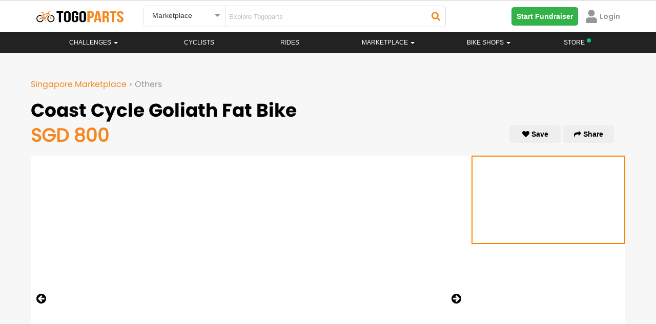

--- FILE ---
content_type: text/html; charset=UTF-8
request_url: https://www.togoparts.com/marketplace/ad-details/1065410/coast-cycle-goliath-fat-bike
body_size: 37277
content:
<!DOCTYPE html>
    <html lang="en">
        <head>


        <title>Togoparts.com</title>
            <!-- Google Tag Manager -->
             <script>//(function(w,d,s,l,i){w[l]=w[l]||[];w[l].push({'gtm.start':
//             new Date().getTime(),event:'gtm.js'});var f=d.getElementsByTagName(s)[0],
//             j=d.createElement(s),dl=l!='dataLayer'?'&l='+l:'';j.async=true;j.src=
//             'https://www.googletagmanager.com/gtm.js?id='+i+dl;f.parentNode.insertBefore(j,f);
//             })(window,document,'script','dataLayer','GTM-PP974FW');</script>
            <!-- End Google Tag Manager -->
                <meta http-equiv="X-UA-Compatible" content="IE=edge">
    <!--<meta http-equiv="Content-Type" content="text/html; charset=iso-8859-1">-->
    <meta http-equiv="Content-Type" content="text/html; charset=UTF-8">
    <meta charset="UTF-8">


    <title>Coast Cycle Goliath Fat Bike  | Others | Singapore Marketplace | TOGOPARTS</title>
    <meta property="og:title" content="Coast Cycle Goliath Fat Bike  | Others | Singapore Marketplace | TOGOPARTS" />
    <meta property="og:type"  content="website" />

    <meta property="og:image" content="https://www.togoparts.com/marketplace/uploads/large-adpic-248347-1697639111.jpg" />

    <meta name="author" content="togoparts.com"/>
    <META NAME="COPYRIGHT" CONTENT="Copyright &copy; 2026 Togoparts.com All Rights Reserved.">
    <link rel="apple-touch-icon" sizes="57x57" href="https://www.togoparts.com/apple-touch-icon-57x57.png">
    <link rel="apple-touch-icon" sizes="114x114" href="https://www.togoparts.com/apple-touch-icon-114x114.png">
    <link rel="apple-touch-icon" sizes="72x72" href="https://www.togoparts.com/apple-touch-icon-72x72.png">
    <link rel="apple-touch-icon" sizes="144x144" href="https://www.togoparts.com/apple-touch-icon-144x144.png">
    <link rel="apple-touch-icon" sizes="60x60" href="https://www.togoparts.com/apple-touch-icon-60x60.png">
    <link rel="apple-touch-icon" sizes="120x120" href="https://www.togoparts.com/apple-touch-icon-120x120.png">
    <link rel="apple-touch-icon" sizes="76x76" href="https://www.togoparts.com/apple-touch-icon-76x76.png">
    <link rel="apple-touch-icon" sizes="152x152" href="https://www.togoparts.com/apple-touch-icon-152x152.png">
    <link rel="icon" type="image/png" href="https://www.togoparts.com/favicon-196x196.png" sizes="196x196">
    <link rel="icon" type="image/png" href="https://www.togoparts.com/favicon-160x160.png" sizes="160x160">
    <link rel="icon" type="image/png" href="https://www.togoparts.com/favicon-96x96.png" sizes="96x96">
    <link rel="icon" type="image/png" href="https://www.togoparts.com/favicon-16x16.png" sizes="16x16">
    <link rel="icon" type="image/png" href="https://www.togoparts.com/favicon-32x32.png" sizes="32x32">
    <meta name="msapplication-TileColor" content="#ffc40d">
    <meta name="msapplication-TileImage" content="https://www.togoparts.com/mstile-144x144.png">

    <link href='https://fonts.googleapis.com/css?family=Marck+Script' rel='stylesheet' type='text/css' media="print" onload="this.media='all'">

    <link href="https://fonts.googleapis.com/css?family=Scada" rel="stylesheet" type="text/css"  media="print" onload="this.media='all'"/>
    <link href="/assets/libs/bootstrap/css/bootstrap.css?t=453" rel="stylesheet" type="text/css" />

    <link href="/assets/libs/jasny-bootstrap/css/jasny-bootstrap.css" rel="stylesheet" type="text/css" media="screen" />
    <link href="/assets/libs/bootstrap-datepicker/css/bootstrap-datepicker.min.css" rel="stylesheet" type="text/css" media="print" onload="this.media='all'" />
    <link href="/assets/libs/typeahead/typeaheadjs.css" rel="stylesheet" type="text/css" media="print" onload="this.media='all'" />

    <link href="/assets/css/base.css?v=1644918710" rel="stylesheet" type="text/css" />
    <link href="/assets/libs/slick/slick.css" rel="stylesheet" type="text/css" media="print" onload="this.media='all'" />
    <link href="/assets/libs/qtip/css/jquery.qtip.min.css" media="print" onload="this.media='all'" rel="stylesheet" type="text/css" />
    <link rel="stylesheet" type="text/css" href="/assets/libs/slick/slick-theme.css" media="print" onload="this.media='all'"/>
    <link href="/assets/icomoon-post-ad/style.css" rel="stylesheet" type="text/css"  media="print" onload="this.media='all'"/>
    <link rel="stylesheet" href="/assets/css/font-awesome.min.css" media="print" onload="this.media='all'">
    <link href="/assets/css/desktop.css?v=1603174304" rel="stylesheet" type="text/css" media="print" onload="this.media='all'"/>
    <link href="/assets/libs/fancybox/jquery.fancybox.css?v=2.1.5" rel="stylesheet" type="text/css" media="print" onload="this.media='all'"/>

    <script type="text/javascript" src="https://www.togoparts.com/common/js/lazysize.min.js?v=1768424905" defer async> </script>

    <script type="text/javascript" src="/assets/js/jquery-1.11.2.min.js"></script>
    <script type="text/javascript" src="/assets/libs/bootstrap/js/bootstrap.min.js"></script>
    <script type="text/javascript" src="/assets/libs/jasny-bootstrap/js/jasny-bootstrap.js" defer></script>
    <script type="text/javascript" src="/assets/libs/bootstrap-datepicker/js/bootstrap-datepicker.min.js" defer async></script>
    <script type="text/javascript" src="/assets/js/jquery-validate-1.11.1.min.js"></script>
    <script type="text/javascript" src="/assets/libs/slick/slick.min.js"></script>
    <script type="text/javascript" src="/assets/libs/qtip/js/jquery.qtip.min.js"></script>

    <script type="text/javascript" src="https://www.togoparts.com/common/js/togo_crucial.js?v=1630640970"> </script>
    <script type="text/javascript" src="/assets/libs/masonry/masonry.pkgd.min.js" defer async></script>
    <script type="text/javascript" src="/assets/libs/imagesloaded//imagesloaded.pkgd.min.js" defer async></script>
    <script type="text/javascript" src="/assets/libs/fancybox/jquery.fancybox.pack.js?v=2.1.5" defer async></script>
    <script type="text/javascript" src="/assets/libs/typeahead/typeahead.bundle.js" defer async></script>


    <script type='text/javascript'>
        (function() {
            var useSSL = 'https:' == document.location.protocol;
            var src = (useSSL ? 'https:' : 'http:') +
                '//www.googletagservices.com/tag/js/gpt.js';
            document.write('<scr' + 'ipt src="' + src + '"></scr' + 'ipt>');
        })();
        console.log("Checking the header");
    </script>


    <script type='text/javascript'>
        googletag.cmd.push(function() {
                        googletag.defineSlot('/4689451/Leaderboard-ROS', [[728, 90], [970, 250]], 'div-gpt-ad-1348469851754-0').addService(googletag.pubads());
                        googletag.defineSlot('/4689451/Medium-Rect', [[300, 600], [300, 250]], 'div-gpt-ad-1348483810325-0').addService(googletag.pubads());
//my marketplace banner dadaw
            googletag.defineSlot('/4689451/Medium-Rect-Listings', [[300, 600], [300, 250]], 'div-gpt-ad-1348483810325-btm').addService(googletag.pubads());
            googletag.defineSlot('/4689451/Medium-Rect', [[300, 600], [300, 250]], 'div-gpt-ad-1348483810325-mobile').addService(googletag.pubads());
            googletag.defineSlot('/4689451/Medium-Rect-Listings', [[300, 600], [300, 250]], 'div-gpt-ad-1348483810325-listing-mobile').addService(googletag.pubads());
                                    googletag.defineOutOfPageSlot('/4689451/Sitetakeover-ROS', 'div-gpt-ad-1470911653225-0').addService(googletag.pubads());
                                                googletag.defineSlot('/4689451/Catfish1x1', [1, 1], 'div-gpt-ad-1464229009563-0').addService(googletag.pubads());
            googletag.defineSlot('/4689451/Catfish1140x100', [1140, 100], 'div-gpt-ad-1464690435848-0').addService(googletag.pubads());
            googletag.defineSlot('/4689451/Catfish1x1login', [1, 1], 'div-gpt-ad-1464691661315-0').addService(googletag.pubads());
            googletag.defineSlot('/4689451/Sitetakeover-ROS-Page', [700, 500], 'div-gpt-ad-1466053059663-0').addService(googletag.pubads());
            googletag.defineSlot('/4689451/MY-Catfish-1140x150', [1140, 150], 'div-gpt-ad-1477657580234-0').addService(googletag.pubads());
            googletag.defineSlot('/4689451/Catfish1140x150', [1140, 150], 'div-gpt-ad-1479357983228-0').addService(googletag.pubads());
                        googletag.pubads().enableSyncRendering();
            googletag.pubads().enableSingleRequest();
            googletag.enableServices();
        });
    </script>
            <link rel="stylesheet" href="/assets/css/font-awesome.min.css" media="print" onload="this.media='all'">
            <link rel="stylesheet" href="/assets/css/fonts.css?t=1611746020" media="print" onload="this.media='all'">

            <link rel="stylesheet" href="https://www.togoparts.com/common/styles/fwk.css?t=1663845091">
            <link rel="stylesheet" href="https://www.togoparts.com/challenges/togo517/assets/css/achievement.css" media="print" onload="this.media='all'" Async>
            <link rel="stylesheet" href="https://www.togoparts.com/challenges/togo1117/assets/css/togohalf-achievement2.css" media="print" onload="this.media='all'" Async>
            <script src="https://kit.fontawesome.com/de880bdcda.js" crossorigin="anonymous" defer></script>
            <script type="text/javascript" src="https://www.togoparts.com/common/js/simplePagination.js" defer></script>

            <link rel="stylesheet" type="text/css" href="https://www.togoparts.com/marketplace/css/mads.css?t=1619688395" media="print" Async onload="this.media='all'">

            <meta property="og:image:width" content="600">
            <script type="text/javascript">
                var absolute_dir = '/var/www/togoparts';
                var absolute_path = 'https://www.togoparts.com';
            </script>
            <link rel="stylesheet" type="text/css" href="https://www.togoparts.com/common/styles/header_style.css?t=1740058195">
            <style>
                .disabled_whiteLabel {
                    color: #979797 !important;
                    cursor: not-allowed;
                }
                .nav-justified > li > a.whitelabel_dis-tooltip.disabled_whiteLabel:hover {
                    background-color: transparent !important;
                }

                .nvIcnWrp .btn-group > .btn:first-child {
                    display: flex !important;
                    justify-content: center !important;
                    align-items: center !important;
                }
                /* Below code is for Checking if the user is view from WebView  #login-modal, .modal-backdrop, */
                
                            </style> 
          
            <script src="https://cdn.jsdelivr.net/npm/@floating-ui/core@1.6.9"></script>
            <script src="https://cdn.jsdelivr.net/npm/@floating-ui/dom@1.6.13"></script>

            <!-- <script src="https://accounts.google.com/gsi/client" defer async></script> -->

            
        </head>
        <body data-rns="" style="max-height: min-content !important;">
            <!-- Google Tag Manager (noscript) -->
            <noscript><iframe src="https://www.googletagmanager.com/ns.html?id=GTM-PP974FW"
            height="0" width="0" style="display:none;visibility:hidden"></iframe></noscript>
            <!-- End Google Tag Manager (noscript) -->

                                    <div class="wfull dispflex fdcol topStickyBCtr">
                  
                        
                        
                                            </div>
                     
                    <style>
                        #ridePr {
                            margin-top: 0px;
                        }
                        .topStickyBCtr {
                            margin-top: 0px !important;
                            position: absolute;
                        }

                        @media(max-width: 767px) {
                            .topStickyBCtr {
                                top: 63px !important;
                            }
                            #ridePr {
                                margin-top: 20px;
                            }
                        }
                    </style>
                                        <div id="loadingDiv">
                <div class="spinner">
                  <div class="bounce1"></div>
                  <div class="bounce2"></div>
                  <div class="bounce3"></div>
                </div>
            </div>
            <div class="errModal pfixed mcenter aleft aright dispflex fpoppins jcenter acenter" style="display: none;">
                <div id="closeErrModal" class="pabsolute">
                    <i class="fa fa-close"></i>
                </div>
                <div class="errModalContent">
                    <p></p>
<!--                    <p>This is a test message</p>-->
                </div>
            </div>
          
            
    <link rel="stylesheet" href="/assets/css/prettyPhoto.css" media="print" onload="this.media='all'">
    <link rel="stylesheet" href="/assets/css/magnific-popup.css" media="print" onload="this.media='all'">
    <link rel="stylesheet" href="/common/styles/togo.css?t=1740136231">
    
    <script src="https://kit.fontawesome.com/de880bdcda.js" crossorigin="anonymous" defer></script>
    <script type="text/javascript" src="https://www.togoparts.com/assets/js/aop100__comm.js?t=1643649218" async></script>
    
    <!-- Google SSO -->
    <meta name="google-signin-client_id" content="933403144513-unvm43iqj04jknstl12juc6ce75iajv2.apps.googleusercontent.com">
  
    <script src="https://apis.google.com/js/api:client.js" defer></script>
    <script src="https://apis.google.com/js/platform.js" async defer></script>
    
    <!-- Apple SSO -->
    <script type="text/javascript" src="https://appleid.cdn-apple.com/appleauth/static/jsapi/appleid/1/en_US/appleid.auth.js" async defer></script>
            
            <style type="text/css">

        .hdrSrpSlect {
          position: relative;
          font-family: Arial;
        }

        .hdrSrpSlect select {
          display: none;
        }

        .select-selected {
          background-color: #fff;
        }

        .select-selected:after {
          position: absolute;
          content: "";
          top: 15px;
          right: 10px;
          width: 0;
          height: 0;
          border: 6px solid transparent;
          border-color: #969696 transparent transparent transparent;
        }

        .select-selected.select-arrow-active:after {
          border-color: transparent transparent #969696 transparent;
          top: 8px;
        }

        .select-items div,.select-selected, .dropdown-menu>li>a {
          color: #333;
          padding: 8px 16px;
          border-color: transparent transparent rgba(0, 0, 0, 0.1) transparent;
          cursor: pointer;
          font-family: 'arial';
          border-radius: 5px;
        }

        .select-items {
          position: absolute;
          background-color: #F2F2F2;
          top: 100%;
          left: 0;
          right: 0;
          z-index: 99999999;
          box-shadow: 0px 4px 10px rgb(0 0 0 / 10%);
        }

        .select-hide {
          display: none;
        }

        .select-items div:hover, .same-as-selected, .dropdown-menu>li>a:hover {
          background-color: #F2F2F2;
        }

        .select-items div, .dropdown-menu>li>a {
            padding: 15px;
            border-bottom: 1px solid #F2F2F2;
            background: #fff;
            border-radius: 0px;
        }
        #country_dropdown {
          padding: 0;
          margin-top: 10px;
          z-index: 99999999;
        }
        #topWhiteNavBar, #cbnewheader {
          border-radius: 0px !important;
        }
        @media(max-width:1024px){
            .nav-justified > li.store-desktop-v{
                display:none;
            }
        }
    </style>

    <style media="screen">
  #notFMdL {
    width: 500px;
    /* min-height: 695px; */
    /* background: #fff; */
    display: none;
    padding-right: 0px !important;
    margin: 20px auto;
    border-radius: 5px;
    position: fixed;
  }
  #nTfMlClose {
    position: absolute;
    right: 10px;
    top: 10px;
    width: 20px;
    height: 20px;
    border-radius: 50%;
    background: #fff;
    text-align: center;
    cursor: pointer;
      z-index: 9999;
  }
  .mdSbTle {
      font-size: 24px !important;
      line-height: 1.25em;
      margin-bottom: 1em;
  }
  #nTfMlClose svg {
    width: 10px;
    margin-top: 3px;
  }
  @media screen and ( max-height: 600px ){
    .moDalCvr {
        /*height: 410px !important;*/
        /*height: 250px !important;*/
    }
  }
</style>

<div id="notFMdL"  class="modal fade" role="dialog" style="">
<!--<div id="notFMdL"  class="modal fade" role="dialog" style="max-height: 550px">-->
  <input type="hidden" id="ntFmDL" value="0">
  <span class="closeNotifModal" id="nTfMlClose"><svg aria-hidden="true" focusable="false" data-prefix="fas" data-icon="times" class="svg-inline--fa fa-times fa-w-11" role="img" xmlns="http://www.w3.org/2000/svg" viewBox="0 0 352 512"><path fill="#222222" d="M242.72 256l100.07-100.07c12.28-12.28 12.28-32.19 0-44.48l-22.24-22.24c-12.28-12.28-32.19-12.28-44.48 0L176 189.28 75.93 89.21c-12.28-12.28-32.19-12.28-44.48 0L9.21 111.45c-12.28 12.28-12.28 32.19 0 44.48L109.28 256 9.21 356.07c-12.28 12.28-12.28 32.19 0 44.48l22.24 22.24c12.28 12.28 32.2 12.28 44.48 0L176 322.72l100.07 100.07c12.28 12.28 32.2 12.28 44.48 0l22.24-22.24c12.28-12.28 12.28-32.19 0-44.48L242.72 256z"></path></svg></span>
  <div class="wfull dispflex fdcol" style="border-radius:5px;background:#fff;">
    <div class="wfull moDalCvr prelative dispflex jcenter">
<!--    <div class="wfull moDalCvr prelative dispflex jcenter" style="height:300px;background:url(/marketplace/images/p_bike.png);background-repeat:no-repeat;background-size:cover;">-->
        <img src="/marketplace/images/p_bike.png" alt="" style="width: 100%;" id="notifIconBackground">
        <div class="pabsolute abottom-30 bordercircular bgpcenter bgnrp bgf2 bgwhite" id="notifIconB" style="background-image:url('https://www.togoparts.com/notifMod/images/icons/def_notif.png');width:80px;height:80px;background-size:50px;background-color: #fff;">
        
        </div>
        <a href="#" target="_blank" id="notShrFbBtn" class="pabsolute aright10 abottom10"><img src="https://www.togoparts.com/images/122020/fbShare.png"></a>
    </div>
    <div class="wfull dispflex pd20 fdcol tcenter mrgtop20">
      <!-- <p class="fpoppins-bold mdTitle" style="font-size:24px;color:#DE2938;">Delete Ad</p> -->
<!--      <p class="fpoppins-bold mdSbTle" style="font-size:36px;color:#34353C;" id="mDalTitle">Do you want to <br> delete this Ad ?</p>-->
<!--      <p class="" style="font-size: 14px;color:#979797;font-family:Arial;" id="mDlDescript">Deleting this Ad will remove it from the Marketplace. <br>Upgrade your Ad to get more buyers!</p>-->
        <p class="fpoppins-bold mdSbTle" style="font-size:36px;color:#34353C;" id="mDalTitle"></p>
        <p class="" style="font-size: 14px;color:#979797;font-family:Arial;" id="mDlDescript"></p>
      <div class="wfull dispflex fdrow jcenter acenter notFMdLBtn">
        <a href="#" class="w50 tcenter fpoppins primTgpButtons closeNotifModal" target="_blank" id="scndBtn" style="color: #F6861F;background:#FFFFFF;border: 1px solid #F6861F">Cancel</a>
        <a href="#" class="w50 tcenter fpoppins primTgpButtons" id="prmBtn" target="_blank" style="color: #fff;background:#F6861F;">Confirm</a>
      </div>
    </div>
  </div>
</div>

<script>

  $(document).ready(function(){
    // Notification Modal

      // var notfiMdl = new URLSearchParams(window.location.search);
    $(document).on('click','.notDDet',function(e){
       e.preventDefault();
       e.stopPropagation();

        let title = $(this).attr("data-title");

        // ga('send', {
        //     hitType: 'event',
        //     eventCategory: 'Notification',
        //     eventAction: 'NotificationOpened',
        //     eventLabel: title
        // });

         // console.log("SAMe");
      let isDrop = $(this).hasClass('nFtDrps');
       let furl = $(this).attr("data-type-furl");
       let surl = $(this).attr("data-type-surl");
       let dhref = $(this).attr('data-href');
       let Buttns = $(this).attr('data-button');

       let nTif = $(this).attr('data-ntif');
       let usrSession = $(this).attr('data-ntifses');

       if(dhref == ''){
          let fdata = new FormData();
          fdata.append('action','getModalData');
          fdata.append('notifId', nTif);
          fdata.append('user_id', usrSession);
          sendajaxrequest('getModalData',fdata,'users');
          setTimeout(function(){$("#notFMdL").modal('show');}, 1000);
       }else{
         if(dhref == ''){return false;}
         window.open(dhref,'_blank');
       }

       let fdata = new FormData();
       fdata.append('action','readNotifications');
       fdata.append('notifId', nTif);
       fdata.append('user_id', usrSession);
       sendajaxrequest('readNotifications',fdata,'users');

       if(isDrop){
           // $(".notifContainer").slideDown(250);
           // $('body').css("overflow","hidden");
       }

        return false;
    });

    // $('body').click(function(e){
    $('.closeNotifModal').click(function(e){

        // $(".notifContainer").slideUp(250);
        $('body').css("overflow","auto");
        $("#notFMdL").modal('hide');
    });
  })
</script>
<style media="screen">
  #notifHideMdL {
    width: 500px;
    /* min-height: 365px; */
    display: none;
    padding-right: 0px !important;
    margin: 100px auto;
    border-radius: 5px;
    position: fixed;
  }
  #notifHideMdLClose {
    position: absolute;
    right: 10px;
    top: 10px;
    width: 20px;
    height: 20px;
    border-radius: 50%;
    background: #fff;
    text-align: center;
    cursor: pointer;
    border: 1px solid #F5F5F5;
  }
  #notifHideMdLClose svg {
    width: 10px;
    margin-top: 3px;
  }
</style>

<div id="notifHideMdL"  class="modal fade" role="dialog">
  <span id="notifHideMdLClose"><svg aria-hidden="true" focusable="false" data-prefix="fas" data-icon="times" class="svg-inline--fa fa-times fa-w-11" role="img" xmlns="http://www.w3.org/2000/svg" viewBox="0 0 352 512"><path fill="#222222" d="M242.72 256l100.07-100.07c12.28-12.28 12.28-32.19 0-44.48l-22.24-22.24c-12.28-12.28-32.19-12.28-44.48 0L176 189.28 75.93 89.21c-12.28-12.28-32.19-12.28-44.48 0L9.21 111.45c-12.28 12.28-12.28 32.19 0 44.48L109.28 256 9.21 356.07c-12.28 12.28-12.28 32.19 0 44.48l22.24 22.24c12.28 12.28 32.2 12.28 44.48 0L176 322.72l100.07 100.07c12.28 12.28 32.2 12.28 44.48 0l22.24-22.24c12.28-12.28 12.28-32.19 0-44.48L242.72 256z"></path></svg></span>
  <div class="wfull dispflex fdcol" style="border-radius:5px;background:#fff;">
    <div class="wfull dispflex pd20 fdcol tcenter">
      <input type="hidden" id="notifPermDelVal" value="0">
      <!-- <p class="fpoppins-bold mdTitle" style="font-size:24px;color:#DE2938;">Permanently Delete </p> -->
      <p class="fpoppins-bold mdSbTle" style="font-size:36px;color:#34353C;">Do you want to<br>permanently delete<br>this Notification?</p>
      <p class="" style="font-size: 14px;color:#979797;font-family:Arial;">Permanently deleting this Notification will remove it from the Notification listing.</p>
      <div class="wfull dispflex fdrow jspacebetween acenter notifHideMdLBt">
        <a href="#" class="w50 tcenter fpoppins mangBtn" id="notifPermDelCnfrm" style="color: #fff;background:#F6861F;margin-top:40px;margin-right:5px;">Confirm</a>
        <a href="#" class="w50 tcenter fpoppins mangBtn notifHideMdLClose" style="color: #F6861F;background:#FFFFFF;margin-top:40px;margin-left: 5px;border: 1px solid #F6861F">Cancel</a>
      </div>
    </div>
  </div>
</div>

<script>

  $(document).ready(function(){
    // Delete notification Modal
    $(document).on('click','.dLNtf',function(e){
        e.stopPropagation();
        let nTif = $(this).attr("data-val");
        if(nTif <= 0){
            return false;
        }
        $("#notifPermDelVal").val(nTif);
        $("#notifHideMdL").modal('show');
        return false;
    });
    $(".notifHideMdLClose, #notifHideMdLClose").on('click',function(){
        $("#adsPermDelVal").val(0);
        $("#notifHideMdL").modal('hide');
        return false;
    });

    $("#notifPermDelCnfrm").on('click',function(){
      var nTif = parseInt($("#notifPermDelVal").val());
      if(nTif <= 0){
          return false;
      }

      let fdata = new FormData();
      $(".nTfItm_"+nTif).remove();

      fdata.append('action','deleteNotification');
      fdata.append('notificationId', nTif);
      sendajaxrequest('deleteNotification',fdata,'users');
      // $("#adsPermDelVal").val(0);
      $("#notifHideMdL").modal('hide');
    })

  })
</script>
    <!-- BANNER  -->
    <script type="text/javascript">
    var absolute_path = 'https://www.togoparts.com';
     var __001l20__001 = false;
     var __031l24__002 = false;
        </script>

    
    <nav class="white-nav navbar no-margin radius-0 border-top stickyHeader check" id="topWhiteNavBar">
        <div class="container hdrRvmpWrp" >
            <!--<audio style="display:none" id="notifAudio" src="../../assets/audio/notification.mp3" autoplay></audio>-->
                  
            <div id="wrapper" class="row-offcanvas-right row-offcanvas visible-xs" style="display: none !important;">
                <div class="container">
                    <div id="searchbar" class="row">
                        
                        <form action="/pages/index.php" method="post" class="form-horizontal" role="form">
                            <div class="col-sm-5 col-xs-12">
                                <div><input type="text" name="main-search-text" value="" class="main-search-text form-control " placeholder="Search"></div>
                            </div>
                            <div class="col-sm-3 col-xs-12">
                                <div><select class="main-search-cat form-control" name="top-search-cat">
                                    <option value="">All Pages</option>
                                    <option value="articles">Magazine</option>
                                                                        <option value="rides">Rides</option>
                                                                        <option value="mp" selected="selected">Marketplace</option>
                                </select></div>
                            </div>
                            <div class="col-sm-2 col-xs-12">
                                <div><button type="submit" class="main-search btn-block btn btn-primary input-md" style="margin-left: -4px;"><span class="glyphicon glyphicon-search"></span> Search</button></div>
                            </div>
                            <div class="col-sm-2 col-xs-12 hidden-xs">
                                <a class="btn btn-post-ads btn-block" href="https://www.togoparts.com/marketplace/create"><span class="glyphicon glyphicon-camera"></span> Post an Ad</a>
                            </div>
                        </form>
                        
                    </div>
                </div>
                <div class="navbar-wrapper">
                    <div id="custom-bootstrap-menu" class="navbar navbar-default affix-top navbar-fixed-top" role="navigation">
                        <div class="container">
                                
                                <div class="navbar-header visible-xs">
                                        <a class="navbar-brand" href="https://www.togoparts.com/pages/index.php"><img src="//www.togoparts.com/images/common/header/tgp-logo.png" alt="Togoparts.com"></a>

                                        <div class="btn-group navbar-buttons pull-right" role="group" aria-label="...">

                                        <!--<button type="button" class="btn search-toggle btn-default"><i class="glyphicon glyphicon-comment"></i></button>-->
                                        <a href="https://www.togoparts.com/pm/messages.php"
                                        class="togomob-messagebtn btn-inverse btn btn-link btn-sm" title="Messages">
                                        <i class="glyphicon glyphicon-comment"></i>
                                        <span class="indicator hidden"></span></a>

                                                                                                                                                                <button type="button" class="navbar-toggle togonavbar-toggle" data-toggle="offcanvas"><span class="sr-only">Toggle navigation</span><span class="icon-bar bar1"></span><span class="icon-bar bar2"></span><span class="icon-bar bar3"></span>
                                    </button>
                                    </div>
                                </div>
                                                                <div class="sidebar-offcanvas">
                                    <div class="off-canvas-container">
                                        <div class="media oc-user visible-xs">
                                            
                                                                                        
                                            
                                            
                                            
                                                <div class="oc-item marginBtm marginTop"><a href="https://www.togoparts.com/members/login.php?cb=https%3A%2F%2Fwww.togoparts.com%2Fmarketplace%2Fnew%2Fcontrollers%2Fdetails.php%3Fgid%3D9%26sort%3D7" id="loginbtn" ><i class="glyphicon glyphicon-log-in marginRight"></i>Login</a>
                                                &nbsp;&nbsp;&nbsp;
                                                <a href="https://www.togoparts.com/user/register" title="Signup"><i class="glyphicon glyphicon-pencil marginRight"></i>Signup</a></div>
                                                                                    </div>

                                        <div class="visible-xs oc-settings">
                                            <div class="oc-header"><a href="https://www.togoparts.com/events/">Challenges</a></div>
                                        </div>


                                        <div class="visible-xs oc-settings">
                                            <div class="oc-header"><a href="https://www.togoparts.com/challenges/togoride2021/welcome">#TOGORIDE2021</a></div>
                                            <div class="oc-item"><a href="https://www.togoparts.com/challenges/togoride2021/registration.php">Sign Up!</a></div>
                                            <div class="oc-item"><a href="https://www.togoparts.com/challenges/leaderboard2021">Leaderboard</a></div>
                                        </div>

                                            
                                        <ul class="nav navbar-nav mobile-menu">


                                                                                        

                                            <li>
                                                <a href="https://www.togoparts.com/bikeprofile/index.php">Rides</a>
                                            </li>
                                            

                                            <li class="dropdown ">
                                                <a class="dropdown-toggle disabled" href="https://www.togoparts.com/bikeshops/list_shops.php">
                                                    Bike Shops                                                </a>
                                                <a class="dropdown-toggle caret1" data-toggle="dropdown"><b class="caret"></b></a>
                                                <ul class="dropdown-menu no-curve-border link-force">
                                                                                                                                                                    <!--<li><a href="/bikeshops/list_shops.php">Singapore Bikeshops</a></li>-->
                                                        <!--<li><a href="/bikeshops/list_brands.php?scid=1&amp;country=SG">Singapore Bike Brands</a></li>-->
                                                    
                                                </ul>
                                            </li>
                                            

                                            <li>
                                                <a href="https://www.togoparts.com/magazine/">Magazine</a>
                                            </li>
                                                                                                                                    
                                                                                </ul>

                                     <div class="visible-xs oc-settings">
                                            <div class="oc-header"><a href="https://www.togoparts.com/marketplace/index.php">MARKETPLACE</a></div>
                                            <div class="oc-item"><a class="" href="https://www.togoparts.com/marketplace/manage-ads"><i class="glyphicon glyphicon-search"></i> Browse All</a></div>

                                            <div class="oc-item"><a class="" href="https://www.togoparts.com/marketplace/postad.php"><i class="glyphicon glyphicon-camera"></i> Post an Ad</a></div>

                                             <div class="oc-item"><a href="https://www.togoparts.com/marketplace/manageads.php" title="Manage Ads"><i class="glyphicon glyphicon-pencil"></i>&nbsp;Manage Ads </a></div>

                                            <div class="oc-item"><a href="https://www.togoparts.com/marketplace/shortlisted-ads.php" title="Shortlisted Ads"><i class="glyphicon glyphicon-heart"></i>&nbsp; Shortlisted Ads </a></div>

                                            <div class="oc-item"><a href="https://www.togoparts.com/marketplace/manage-ads/?users=following" title="Following Ads"><i class="icon2-users" aria-hidden="true"></i>&nbsp;Following Ads</a></div>

                                            <div class="oc-item"><a href="https://www.togoparts.com/members/add_credits.php"><i class="glyphicon glyphicon-usd" title="Buy T-Credits"></i>&nbsp;Buy Tcredits</a></div>
                                    </div>

                                        <div class="visible-xs oc-settings">
                                            <div class="oc-header"></div>
                                                                                         <div class="oc-item" style="position:relative;"><a href="https://www.togoparts.com/careers.php">Careers<img src="//www.togoparts.com/images/wearehiring2.gif" border="0" alt="We are hiring!" style="position: absolute; top: -5px;"></a></div>
                                            <div class="oc-item"><a href="https://docs.google.com/forms/d/e/1FAIpQLSep0JPX8N2-D4vfOHSouY8LYU1aIhH2svBRZQ0hZZgqYuXjTw/viewform">Advertise on Togoparts</a></div>
                                        </div>
                                    </div>
                                </div>
                        </div>
                    </div>
                </div>
            </div>
            
            <!-- =================== Header Menu For Mobile Start here ====================== -->

                <style>
    #mobileDrps {
        transition: all .2s ease-in-out !important;
    }

    @media(max-width: 768px) {
        .open>.dropdown-menu {
            left: -25px;
        }

        .ftcountryrp {
            align-items: start !important
        }
    }

    @media (max-width: 425px) {
        #drpSrchBtn {
            min-width: 125px;
        }
    }

    .svgMnu svg {
        /* margin-top: 4px; */
        cursor: pointer;
    }
</style>

<div class="wfull mHdrFrMobile" id="vrTpBrWrp">
    <div class="nwTpbr" id="tgoWrp">
        <a href="https://www.togoparts.com">
            <img id="nvBrLgo" src="https://www.togoparts.com/assets/images/h_togoparts.png" alt="togoparts Logo">
        </a>
    </div>
    <div class="nwTpbr dispflex fdrow" style="justify-content: flex-end;align-items: center;">
        <div class="nvIcnWrp" data-type="#desktopSearchForm" style="display: none;">
            <!-- <span class="ntfCont"></span> -->
            <i class="fas fa-times" id="searchTimes" style="display: none;"></i>
            <i class="fas fa-search" id="searchGlass"></i>
        </div>
                <!-- <div class="nvIcnWrp" data-href="https://store.togoparts.com" style="margin-right: 0">
            <span>
                <img src="https://www.togoparts.com/web/assets/images/store/bag.svg" style="width:20px;">
            </span>
            <sup style="left:-5px;top:-4px;"><span style="width:8px;height:8px;display:inline-block;background-color: #06C281;border-radius:50%;"></span></sup>
        </div> -->
                                
        <div class="nvIcnWrp" id="hambrgerMnu" onclick="shownavmenu()">
            <div class="wrpIcnD elVrtCenter">
                <i class="fa fa-bars"></i>
                            </div>
        </div>
                    <div class="p-1 accMenuItm" data-href="https://www.togoparts.com/members/login.php?cb=https%3A%2F%2Fwww.togoparts.com%2Fmarketplace%2Fnew%2Fcontrollers%2Fdetails.php%3Fgid%3D9%26sort%3D7">
                <svg style="width: 20px; color: #969696;" aria-hidden="true" focusable="false" data-prefix="fas" data-icon="user" class="svg-inline--fa fa-user" role="img" xmlns="http://www.w3.org/2000/svg" viewBox="0 0 448 512">
                    <path fill="currentColor" d="M224 256c70.7 0 128-57.3 128-128S294.7 0 224 0 96 57.3 96 128s57.3 128 128 128zm89.6 32h-16.7c-22.2 10.2-46.9 16-72.9 16s-50.6-5.8-72.9-16h-16.7C60.2 288 0 348.2 0 422.4V464c0 26.5 21.5 48 48 48h352c26.5 0 48-21.5 48-48v-41.6c0-74.2-60.2-134.4-134.4-134.4z">
                    </path>
                </svg>
                <span style="margin-left: 5px !important; color: #969696;">Login</span>
            </div>
            </div>
</div>

<div class="wfull dispflex fdcol mBrmWrp" id="mobileDrps" style="height:0px;overflow: hidden;overflow-y: scroll;">
    <!-- Search Form -->
    <div class="wfull dispflex fdcol jleft acenter" id="mndDev" style="padding-bottom:65px;">
        <div class="wfull pdbtm30 pdtop30 jspacebetween dispflex fdrow jcenter acenter" style="padding-top: 10px;padding-bottom: 0px;margin-bottom: 15px;padding-right: 10px;padding-left: 10px;">
            <div class="wfull dispflex jcenter acenter nwTpbr" id="desktopSearchForm">
                <div class="tbrSrchWrp">
                    <div id="srbrCont">
                        <form role="search" action="/marketplace/ad-details/1065410/coast-cycle-goliath-fat-bike" method="post" class="hdrSearchFrm">
                            <div id="drpSrchBtn" class="hdrSrpSlect" style="min-width: 135px;border-right: 1px solid #ccc;">
                                <select name="top-search-cat" id="" style="padding: 9px ​10px; !important;">
                                    <option value="" >All Pages</option>
                                                                            <option value="articles" >Magazine</option>
                                                                                                                <option value="mp" selected="selected">Marketplace</option>
                                </select>
                            </div>

                            <div id="srchFld">
                                <input type="text" id="srchVal" placeholder="Search" name="main-search-text" placeholder="" value="">
                                <i class="fas fa-search subDrpSearch"></i>
                            </div>

                        </form>
                    </div>
                </div>
            </div>
            <div class="dispflex jcenter acenter nvIcnWrp" id="mobileMenuFlg" style="position: relative;display: block;top: 0 !important;">
                <div class="btn-group">
                    <button type="button" class="btn btn-link btn-sm dropdown-toggle" data-toggle="dropdown" aria-haspopup="true" aria-expanded="false" style="padding: 10px 15px;">
                                                <img class="flgSes" src="/assets/images/sg.png" />
                        <span class="caret" style="margin-left: 10px;border-right: 5px solid transparent;border-left: 5px solid transparent;border-top: 5px dashed;"></span>
                        <!-- <i class="fas fa-search subDrpSearch"></i> -->
                    </button>
                    <ul class="dropdown-menu" role="menu" id="country_dropdown">
                        <li><a data-ccode="SG" href="#">Singapore</a></li>
                        <li><a data-ccode="MY" href="#">Malaysia</a></li>
                        <li><a data-ccode="ID" href="#">Indonesia</a></li>
                        <li><a data-ccode="PH" href="#">Philippines</a></li>
                    </ul>
                    <form id="country_form" method="POST" action="/marketplace/ad-details/1065410/coast-cycle-goliath-fat-bike">
                        <input id="country_code" type="hidden" name="country_code" value="SG">
                    </form>
                </div>
            </div>
        </div>

        <div class="button-section" style="margin: 0 0 22px;width: 85%;">
            <a href="https://create.togoparts.com/" style="border-radius: 5px;padding: 10px;color: white;background: #33b249;font-weight: 500;font-size: 14px;border: none;display: block;width: 100%;text-align: center;">
                Start Fundraiser
            </a>
        </div>

        <!-- Account infor -->
        
            <div class="accNvDrpM prelative dispb" id="mBileAccDrp" style="position: relative;display: block;box-shadow: none;border-radius: 0;top: 0px !important;">
                <div class="dispflex fdcol">
                    <div class="dispflex jcenter acenter jspacebetween">
                        <h3 class="accDrpUsr">Account</h3>
                    </div>
                    <div class="dispflex fdcol" style="background-color: #fff;">
                        <div class="accMenuItm" data-href="https://www.togoparts.com/members/login.php?cb=https%3A%2F%2Fwww.togoparts.com%2Fmarketplace%2Fnew%2Fcontrollers%2Fdetails.php%3Fgid%3D9%26sort%3D7">
                            <img class="menuItm" src="https://www.togoparts.com/assets/images/n_user.png">
                            <span>Login</span>
                        </div>
                        <div class="accMenuItm" data-href="https://forms.gle/9fVBAco4UgxyZYsn6" data-type="_blank">
                            <img class="menuItm" src="https://www.togoparts.com/assets/images/help.png">
                            <span>Get help</span>
                        </div>
                    </div>
                </div>
            </div>
        
        <!-- Site navigation -->
        <div class="wfull accNvDrpM prelative dispb" style="position: relative;display: block;box-shadow: none;border-radius: 0;top: 0px;">
            <div class="dispflex fdcol">
                <h3 class="accDrpUsr">TOGO</h3>
                <div class="dispflex fdcol" style="background-color: #fff;">
                    <div class="accMenuItm" data-href="https://www.togoparts.com/events/">
                        <img class="menuItm" src="https://www.togoparts.com/assets/images/header/challenges.png">
                        <span>Challenges</span>
                    </div>
                                        <div class="accMenuItm" data-href="https://www.togoparts.com/challenges/testimony">
                        <img class="menuItm" src="https://www.togoparts.com/assets/images/header/testimonial.png">
                        <span>Testimonials</span>
                    </div>
                                        <div class="accMenuItm" data-href="https://www.togoparts.com/bikeprofile/trides">
                        <img class="menuItm" src="https://www.togoparts.com/assets/images/header/rides.png">
                        <span>Rides</span>
                    </div>
                    <div class="accMenuItm" data-href="https://www.togoparts.com/marketplace/browse">
                        <img class="menuItm" src="https://www.togoparts.com/assets/images/header/marketplace.png">
                        <span>Marketplace</span>
                    </div>
                    <div class="accMenuItm" data-href="https://www.togoparts.com/bikeshops/list_shops.php">
                        <img class="menuItm" src="https://www.togoparts.com/assets/images/header/bikeshops.png">
                        <span>Bikeshops</span>
                    </div>
                    <div class="accMenuItm" data-href="https://www.togoparts.com/magazine/">
                        <img class="menuItm" src="https://www.togoparts.com/assets/images/header/magazine.png">
                        <span>Magazine</span>
                    </div>
                                <div class="accMenuItm" data-href="https://store.togoparts.com/">
                <svg xmlns="http://www.w3.org/2000/svg" width="16px" height="auto" viewBox="0 0 13 15" fill="none">
                    <path d="M10 5.125V4.25C10 2.33594 8.41406 0.75 6.5 0.75C4.55859 0.75 3 2.33594 3 4.25V5.125H0.375V12.5625C0.375 13.793 1.33203 14.75 2.5625 14.75H10.4375C11.6406 14.75 12.625 13.793 12.625 12.5625V5.125H10ZM4.75 4.25C4.75 3.29297 5.51562 2.5 6.5 2.5C7.45703 2.5 8.25 3.29297 8.25 4.25V5.125H4.75V4.25ZM9.125 7.53125C8.74219 7.53125 8.46875 7.25781 8.46875 6.875C8.46875 6.51953 8.74219 6.21875 9.125 6.21875C9.48047 6.21875 9.78125 6.51953 9.78125 6.875C9.78125 7.25781 9.48047 7.53125 9.125 7.53125ZM3.875 7.53125C3.49219 7.53125 3.21875 7.25781 3.21875 6.875C3.21875 6.51953 3.49219 6.21875 3.875 6.21875C4.23047 6.21875 4.53125 6.51953 4.53125 6.875C4.53125 7.25781 4.23047 7.53125 3.875 7.53125Z" fill="#c4c4c4" />
                </svg>
                <span>Store</span>
            </div>
            </div>
        </div>
    </div>
</div>
</div>
<div class="nvIcnWrp wfull notfDHrsWrpCnt" id="mBlfNtf" style="display:none;transition:none !important;">
    <div class="pabsolute dispflex fdcol notifContainer" id="notifContainer" style="transition:none !important;background: #fff;width: 100%;right: -10px;box-shadow: 0 4px 10px rgb(0 0 0/10%) !important;">
        <div class="wfull dispflex fdrow jspacebetween" style="padding: 10px;align-items: center;justify-content: space-between;border-top:1px solid #f2f2f2;">
            <p style="color: #979797 !important;margin-bottom: 0px;font-family: 'Roboto', sans-serif;" class="fsize14"><span class="totalNotification">0</span> new notifications</p>
            <p class="mdlLnk nMrkAll unReadNtfInf fsize14" style="color: #979797 !important;text-decoration: underline;margin-bottom: 0px;cursor: pointer;display: none !important;font-family: 'Roboto', sans-serif;">Mark all as read</p>
        </div>
        <div class="wfull dispflex fdcol pdbtm40 dropDownNotifContent" style="overflow: hidden;overflow-y: scroll;max-height: 500px;">

            <!-- =================== Dropdown Content Goes here ======================= -->
            <style>
	.mgntAds {
		display: flex !important;
		flex-direction: column !important;
	}
	.emptyLive svg {
		width: 50px;
	}
	.emptyCntW {
		align-items: center;
	    max-width: 295px;
	    text-align: center;
	    justify-content: center;
	    margin: 0 auto;
	    margin-bottom: 10px !important;
	    margin-top: 50px !important;
	}
	.dropDownNotifContent .emptyCntW {
		min-height: calc( 55vh - 300px) !important;
	}
</style>
<div class="wfull dispflex fdcol emptyCntW mrgtop50" style="min-height: calc( 100vh - 300px );display:none;">
	<span class="emptyLive mrgbtm10">
    <svg id="srNtfS" width="60" height="48" viewBox="0 0 60 48" fill="none" xmlns="http://www.w3.org/2000/svg"><path d="M9.9375 16.0312L14.625 14.0625C14.8125 13.9688 14.9062 13.7812 14.9062 13.5C14.9062 13.3125 14.8125 13.125 14.625 12.9375L9.9375 11.0625L8.0625 6.375C7.875 6.1875 7.6875 6 7.5 6C7.21875 6 7.03125 6.1875 6.9375 6.375L4.96875 11.0625L0.28125 12.9375C0.09375 13.125 0 13.3125 0 13.5C0 13.7812 0.09375 13.9688 0.28125 14.0625L4.96875 16.0312L6.9375 20.7188C7.03125 20.9062 7.21875 21 7.40625 21C7.6875 21 7.875 20.9062 7.96875 20.7188L9.9375 16.0312ZM44.1562 43.875L44.0625 43.7812H43.9688C42.75 43.2188 42 42 42 40.5C42 39.0938 42.75 37.875 43.9688 37.3125L44.0625 37.2188H44.1562L47.625 35.7188L49.125 32.25V32.1562L49.2188 32.0625C49.5938 31.3125 50.1562 30.75 50.9062 30.4688C50.9062 30.2812 50.9062 30.1875 51 30.0938V13.5C51 11.9062 49.5938 10.5 48 10.5C46.3125 10.5 45 11.9062 45 13.5V20.25C45 20.7188 44.625 21 44.25 21H42.75C42.2812 21 42 20.7188 42 20.25V6C42 4.40625 40.5938 3 39 3C37.3125 3 36 4.40625 36 6V20.25C36 20.7188 35.625 21 35.25 21H33.75C33.2812 21 33 20.7188 33 20.25V3C33 1.40625 31.5938 0 30 0C28.3125 0 27 1.40625 27 3V20.25C27 20.7188 26.625 21 26.25 21H24.75C24.2812 21 24 20.7188 24 20.25V6C24 4.40625 22.5938 3 21 3C19.3125 3 18 4.40625 18 6V28.5938L15.75 25.5938C15.0938 24.6562 13.9688 24.0938 12.75 24.0938C10.5938 24.0938 9 25.6875 9 27.8438C9 28.5938 9.1875 29.3438 9.65625 30L21.4688 46.2188C22.3125 47.3438 23.625 48 25.125 48H43.5938C45.375 48 46.9688 46.9688 47.625 45.375L44.1562 43.875ZM32.7188 31.875L30 33L28.7812 35.8125C28.6875 36 28.5938 36 28.5 36C28.3125 36 28.2188 36 28.125 35.8125L27 33L24.1875 31.875C24 31.7812 23.9062 31.6875 23.9062 31.5C23.9062 31.4062 24 31.3125 24.1875 31.2188L27 30L28.125 27.2812C28.2188 27.0938 28.3125 27 28.4062 27C28.5938 27 28.6875 27.0938 28.7812 27.2812L30 30L32.7188 31.2188C32.9062 31.3125 33 31.4062 33 31.5C33 31.6875 32.9062 31.7812 32.7188 31.875ZM60 40.5C59.9062 40.3125 59.8125 40.125 59.625 39.9375L54.9375 38.0625L53.0625 33.375C52.875 33.1875 52.6875 33 52.5 33C52.2188 33 52.0312 33.1875 51.9375 33.375L49.9688 38.0625L45.2812 39.9375C45.0938 40.125 45 40.3125 45 40.5C45 40.7812 45.0938 40.9688 45.2812 41.0625L49.9688 43.0312L51.9375 47.7188C52.0312 47.9062 52.2188 48 52.4062 48C52.6875 48 52.875 47.9062 52.9688 47.7188L54.9375 43.0312L59.625 41.0625C59.8125 40.9688 59.9062 40.7812 59.9062 40.5H60Z" fill="#BBBBBB" id="nTfS_icnd"/></svg>
	</span>

	<p class="margin0 mrgbtm10 fweightbold fsize14" style="margin-bottom: 10px;color:#979797;">You are all caught up with your <br> notifications! Hurray!</p>
	<p class="margin0 mrgbtm10 fsize12" style="color: #BBBBBB;">Ride safe. Have fun.</p>
</div>
            <!-- Default content if not notifications -->

        </div>
        <div class="wfull mdlBtn" style="position: absolute;bottom: 0px;background:#fff !important;border-top:1px solid #f2f2f2;">
            <a href="https://www.togoparts.com/notifications/details" class="mdlLnk" style="color:#979797 !important;">View All</a>
        </div>
    </div>
</div>


<script>
    let d = false;

    function shownavmenu() {
        let h = $("#mndDev").height();
        if (!d) {
            $("#mobileDrps").toggle().animate({
                height: '100vh',
                'overflow-y': 'scroll',
                'margin-bottom': '10px',
                'padding-bottom': '100px'
            }, 10);
            $('body').css("overflow", "hidden");
            d = true;
        } else {
            $("#mobileDrps").toggle().animate({
                height: '0px',
                'overflow': 'hidden',
                'padding-bottom': '0px'
            }, 10);
            $('body').css("overflow", "auto");
            d = false;
        }
    }

    $(document).ready(function() {

        // $(document).on('click',"#notfDHrsWro", function(){
        //
        //   if($(document).width() > 1024){
        //       if($('.notifContainer:visible').length){
        //           $(".notifContainer").slideUp(250);
        //           $('body').css("overflow","auto");
        //       }else{
        //           $(".notifContainer").slideDown(250);
        //           $('body').css("overflow","hidden");
        //       }
        //   }else{
        //       if($('.notfDHrsWrpCnt:visible').length){
        //           $(".notfDHrsWrpCnt").slideUp(250);
        //           $('body').css("overflow","auto");
        //       }else{
        //           $(".notfDHrsWrpCnt").slideDown(250);
        //           $('body').css("overflow","hidden");
        //       }
        //   }
        // });
    });



    // For WebView Login Page Redirection
    </script>            <!-- =================== Header Menu End here ======================== -->

            <!-- =================== Header Menu For Desktop Start here ====================== -->

                <style>
    .drpWrp option {
        background-color: #fff;
        padding: 7px 10px;

    }

    .subDrpSearch {
        font-size: 16px;
    }

    .svgMnu svg {
        margin-top: 4px;
        cursor: pointer;
    }

    #nTfMlClose svg {
        width: 10px;
        margin: 2px auto;
        align-items: center;
    }

    .nvIcnWrp:hover span.activeHover {
        color: #f6861f !important;
        cursor: pointer;
    }
</style>
<div class="wfull mHdrFrDesktop" id="vrTpBrWrp" style="grid-template-columns: 220px auto 350px !important;">
    <!--   <div class="nwTpbr">
        <img id="nvBrLgo nvIcnWrp" data-href="" style="cursor: pointer;" src="/assets/images/togoparts.png" alt="togoparts Logo">
     -->
    <div class="nwTpbr">
        <img id="nvBrLgo" class="nvIcnWrp" data-href="https://www.togoparts.com" style="cursor: pointer;" src="https://www.togoparts.com/assets/images/h_togoparts.png" alt="togoparts Logo">
    </div>
    <div class="nwTpbr" id="desktopSearchForm">
        <div class="tbrSrchWrp">
            <div id="srbrCont" style="overflow: inherit;">
                <form role="search" action="/marketplace/ad-details/1065410/coast-cycle-goliath-fat-bike" method="post" class="hdrSearchFrm">
                    <div id="drpSrchBtn" class="hdrSrpSlect" style="min-width: 160px;border-right: 1px solid #e0e0e0;">
                        <select class="drpWrp" name="top-search-cat" id="">
                            <option value="" >All Pages</option>
                            <option value="mp" selected="selected">Marketplace</option>

                            <option value="rides" >Rides</option>

                                                            <option value="articles" >Magazine</option>
                                                            
                        </select>
                    </div>
                    <div id="srchFld">
                        <input type="text" id="srchVal" placeholder="Explore Togoparts" name="main-search-text" placeholder="" value="">
                                                <svg aria-hidden="true" focusable="false" data-prefix="fas" data-icon="search" class="svg-inline--fa fa-search fa-w-16 subDrpSearch" role="img" xmlns="http://www.w3.org/2000/svg" viewBox="0 0 512 512" style="width: 39px;align-self: center;color: #f6861f;cursor: pointer;position: relative;padding: 10px;">
                            <path fill="currentColor" d="M505 442.7L405.3 343c-4.5-4.5-10.6-7-17-7H372c27.6-35.3 44-79.7 44-128C416 93.1 322.9 0 208 0S0 93.1 0 208s93.1 208 208 208c48.3 0 92.7-16.4 128-44v16.3c0 6.4 2.5 12.5 7 17l99.7 99.7c9.4 9.4 24.6 9.4 33.9 0l28.3-28.3c9.4-9.4 9.4-24.6.1-34zM208 336c-70.7 0-128-57.2-128-128 0-70.7 57.2-128 128-128 70.7 0 128 57.2 128 128 0 70.7-57.2 128-128 128z"></path>
                        </svg>
                                                <!-- <i class="fas fa-search subDrpSearch"></i> -->
                                            </div>
                </form>
            </div>
        </div>
    </div>
    <div class="nwTpbr dispflex fdrow" style="justify-content: flex-end;align-items: center;">
        <div class="nvIcnWrp">
            <a href="https://create.togoparts.com/" style="border-radius:5px;padding:10px;color:white;background:#33b249;font-weight:700;font-size:14px;border:none;margin: 20px 0px;margin-bottom:30px;">
                Start Fundraiser
            </a>
        </div>
        

                            <div class="nvIcnWrp" style="display: flex; align-items: center;" data-href="https://www.togoparts.com/members/login.php?cb=https%3A%2F%2Fwww.togoparts.com%2Fmarketplace%2Fnew%2Fcontrollers%2Fdetails.php%3Fgid%3D9%26sort%3D7">
                <!-- <i class="fas fa-sign-out-alt"></i> -->
                <!-- <i class="fas fa-user"></i> -->
                <svg style="display:inline-block !important;" aria-hidden="true" focusable="false" data-prefix="fas" data-icon="user" class="svg-inline--fa fa-user fa-w-14" role="img" xmlns="http://www.w3.org/2000/svg" viewBox="0 0 448 512" style="margin-top:5px;">
                    <path fill="currentColor" d="M224 256c70.7 0 128-57.3 128-128S294.7 0 224 0 96 57.3 96 128s57.3 128 128 128zm89.6 32h-16.7c-22.2 10.2-46.9 16-72.9 16s-50.6-5.8-72.9-16h-16.7C60.2 288 0 348.2 0 422.4V464c0 26.5 21.5 48 48 48h352c26.5 0 48-21.5 48-48v-41.6c0-74.2-60.2-134.4-134.4-134.4z"></path>
                </svg>
                <span class="activeHover" style="margin-left: 5px !important; color: #969696; vertical-align: middle; font-family: 'poppins semibold';">Login</span>
            </div>
            </div>
</div>
<script>
    $(document).ready(function() {
        $('#notifContainertest').on('click', function() {
            ;
            $.ajax({
                url: 'https://www.togoparts.com/user/ajax/ajaxController.php',
                data: {
                    action: 'getNotificationsLimitNew' // Correct the placement of 'action'
                    // Add other parameters here if needed: userId, eventId, etc.
                },
                method: 'POST',
                dataType: 'json', // Assuming you expect JSON data in response
                success: function(response) {
                    console.log("response.data", response);
                    var notificationsHtml = response.html;

                    $('.dropDownNotifContent').html(notificationsHtml);
                    $('#notifContainer').show();
                },
                error: function(xhr, status, error) {
                    console.error(error);
                }
            });
        });
    });
</script>            <!-- =================== Header Menu End here ======================== -->
        </div>
    </nav>

    <!-- =========================== Secondary Menu Starts here ======================================= -->
    
    <div id="cbnewheader" class="navbar navbar-inverse radius-0 hidden-xs stickyHeader">
        <div class="container">
            <ul class="nav nav-justified">
                <li class="btn-icons hidden-sm hidden-md" style="display:none;">
                    <a href="https://www.togoparts.com/pages/index.php" style="padding: 7px 0.25vh!important; background: transparent!important;">
                        <img src="https://www.togoparts.com/assets/images/tgp-logo-white.png" height="24">
                    </a>
                </li>
                <li class="btn-icons tgp-logo-icon hidden-lg hidden-xl hidden-sm hidden-xs" style="display:none;">
                    <a href="https://www.togoparts.com/marketplace/index.php" style="padding: 7px 0.25vh!important; background: transparent!important;">
                        <img src="https://www.togoparts.com/assets/images/tgp-icon-white.png" height="24">
                    </a>
                </li>
                <li class="dropdown ">
                    <a href="https://www.togoparts.com/events/" class="text-uppercase" style="white-space: nowrap;" data-atr="E">Challenges <span class="caret"></span></a>
                                        <ul class="dropdown-menu">
                        <li><a href="https://www.togoparts.com/challenges/testimony">Reviews</a></li>
                    </ul>
                                    </li>
                <li ><a href="https://www.togoparts.com/cyclists" class="text-uppercase">Cyclists</a></li>
                <li ><a href="https://www.togoparts.com/bikeprofile/trides" class="text-uppercase">Rides</a></li>
                <li class="dropdown ">
                    <a href="https://www.togoparts.com/marketplace/index.php" class="dropdown-toggle text-uppercase" role="button" aria-haspopup="true" aria-expanded="false">Marketplace <span class="caret"></span></a>
                    <ul class="dropdown-menu">
                        <li><a href="https://www.togoparts.com/marketplace/browse">Browse All</a></li>
                        <li><a href="https://www.togoparts.com/marketplace/create">Post an Ad</a></li>
                        <li><a href="https://www.togoparts.com/marketplace/manage-ads">Manage Ads</a></li>
                        <li><a href="https://www.togoparts.com/marketplace/shortlisted-ads">Shortlisted Ads</a></li>
                        <li><a href="https://www.togoparts.com/marketplace/buy-tcredits">Buy Tcredits</a></li>
                    </ul>
                </li>
                <li class="dropdown ">
                    <a href="https://www.togoparts.com/bikeshops/list_shops.php" class="dropdown-toggle text-uppercase" role="button" aria-haspopup="true" aria-expanded="false">Bike Shops                        <span class="caret"></span>
                    </a>
                </li>

                <!-- <li class="dropdown">
                    <a href="</?php  echo $GLOBAL_HOSTHTTPS_URL?>/magazine/" class="dropdown-toggle text-uppercase" role="button" aria-haspopup="true" aria-expanded="false"></?php  echo mgz_mb?><span class="caret"></span></a>
                    <ul class="dropdown-menu">
                        <li><a href="</?php  echo $GLOBAL_HOSTHTTPS_URL?>/magazine/category/product-reviews/"></?php  echo previews_mb?></a></li>
                        <li><a href="</?php  echo $GLOBAL_HOSTHTTPS_URL?>/magazine/category/events/"></?php  echo evt_mb?></a></li>
                        <li><a href="</?php  echo $GLOBAL_HOSTHTTPS_URL?>/magazine/category/featured/"></#?php  echo ftres_mb?></a></li>
                        <li><a href="</?php  echo $GLOBAL_HOSTHTTPS_URL?>/magazine/category/photostory/"></?php  echo pstories_mb?></a></li>
                                            </ul>
                </li> -->

                                                    <li class="dropdown hidden-xl store-desktop-v">
                        <a href="https://store.togoparts.com" target="_blank"><span>STORE</span><sup style="left:4px;"><span style="width:8px;height:8px;display:inline-block;background-color: #06C281;border-radius:50%;"></span></sup></a>
                    </li>
                            </ul>
        </div>
    </div>
    <!-- =========================== Secondary Menu Ends here ======================================= -->
    
        




<script>
     $(document).on('click', "#notfDHrsWro_new", function (e) {

        window.open("https://www.togoparts.com/notifications/details", "_blank");
        return false;

        // e.stopPropagation();
        // socketNot.emit('notification_drop',{userId:123784,message:"Hello"});
        if ($(document).width() > 1024) {
            if ($('.notifContainer:visible').length) {
                $(".notifContainer").slideUp(250);
                // $('body').css("overflow","auto");
            } else {
                $(".notifContainer").slideDown(250);
                // $('body').css("overflow","hidden");
            }
        } else {
            if ($('#mBlfNtf:visible').length) {
                $("#mBlfNtf").slideUp(250);
                $("#mBlfNtf #notifContainer").slideUp(250);
                // $('body').css("overflow","auto");
            } else {
                $("#mBlfNtf").slideDown(250);
                $("#mBlfNtf #notifContainer").slideDown(250);
                // $('body').css("overflow","hidden");
            }
        }
    });
</script>
                                        <!--                        <div class="fll wfull tcenter pdtop10 pdbtm10 fweight400 ffarial atop100 --><!--" id="tb-cont" style="background-color:#FFE8D3;min-height:40px;z-index: 100;">-->
<!--                            Your accountss is limited. <a href="#" target="_blank" style="color:#0D88CE">Verify your email</a> for a complete experience. Issues? <a href="mailto:support@togoparts.com" target="_blank" style="color:#0D88CE">Get help</a>-->
<!--                        </div>-->
<!--                        <div class="fll wfull fsize12 fpoppins fweight600 colorwhite tcenter pdtop5 pdbtm5 BnRentr" style="min-height:20px; background:#0E87CC;z-index:101;">-->
<!--                            <a href="https://docs.google.com/forms/d/e/1FAIpQLSf-_dBpmxxK1omJ5Rn9xcJhnPpTjwjZPsG3IP0tJ2TAH_ymkg/viewform" target="_blank" style="color:#fff;">-->
<!--                                Help us improve the marketplace by answering a short survey! 🎉-->
<!--                            </a>-->
<!--                        </div>-->

                <link rel="stylesheet" type="text/css" href="https://www.togoparts.com/marketplace/css/listings.css?t=303">
<link rel="stylesheet" type="text/css" href="https://www.togoparts.com/marketplace/css/mads.css?t=585">
<style type="text/css">
* {
    transition: none;
}
.chatFocus{
    border: 1px solid #06c281;
    box-shadow: 0px 0px 5px #06c281;
}
.zoomContainer{
    z-index:10000000 !important;
/*    width:100% !important;*/
}
body{
    overflow-x:hidden;
}
.zoomLens{
    transition:none !important;
}
.slick-slider{
    margin-bottom:0;
}
.slick-dots li button:before{
    content: '';
}
.slick-dots li button{
    background:#fff;
    border-radius:50%;
}
.slick-dots li{
    overflow:hidden;
}
.slick-dots li.slick-active button{
    background:#f6861f;
}
.slick-dots li button, .slick-dots li{
    width:10px;
    height:10px;
}
.slick-dots{
    bottom:5px;
}
.slick-prev{
    left:10px;
}
.slick-next{
    right:10px;
}
.slick-prev::before,.slick-next::before{
    content : '';
}
.ad-img-container{
    padding-bottom:56.25%;
}
#imagesModal{
    background:rgba(0,0,0,0.85);
}

#closeimgModal{
    right:40px;
    top:40px;
    color:#000;
    border-radius:50%;
    width:30px;
    height:30px;
    text-align:center;
    background-color:white;
}
#closebtn{
    padding: 6px;
    font-size : 18px;
}
#imgbx{
    display:grid;
    gap:10px;
    padding-top:20px;
    max-height:556px;
    overflow-x: auto;
    white-space: nowrap;
    /* grid-template-columns: repeat(3, 24%); */
    grid-auto-columns: 24%;
    grid-auto-flow: column;
    justify-content : center;
    justify-items:center;
    margin-left: 150px;
    margin-right: 150px;
    scrollbar-width:thin;

}
#imgbx::-webkit-scrollbar {
  width: 5px;
  height: 8px;
  background-color: grey;
}
#imgbx::-webkit-scrollbar-thumb {
    background: #000;
    margin-top:50px;

}
#wrap{
    display: flex;
    flex-wrap:wrap;
}
.mimgC{
/*  transition: transform .4s;*/
/*  touch-action:manipulation;*/
  position: relative;
/*  backdrop-filter:blur(10px);*/
/*background-image:url('');*/
height:auto !important;
/*max-height:90%;*/
width:100%;
/*width:100%;*/
/*-webkit-transform-origin: 0 0;*/

}
/*#mimg, #modal-slider {
    -webkit-transition: 250ms ease-in;
}*/

/* #mimg:hover{
    transform: scale(1.3);
  transform-origin: 50% 50%;

} */
#topbtns{
    margin-right:22px;
}
#alertBox{
    width:80%;
    height:30px;
}
#alerttext{
    text-align:left;padding:5px;font-weight:100;
    margin-top:-28px;
    margin-left:40px;
}
#alerticon{
    background-color:#ffd337;width:35px;height:30px;text-align:center
}
#imgmod{
    transition: transform 200ms linear 200ms;
    }
@media only screen and (max-width: 680px) {
    #imgmod{
        margin-top:200px;
    }
    #imgbx{
        padding-top:100px;
        margin-left: 30px;
        margin-right: 10px;
        grid-template-columns: repeat(3, 31%);
        grid-auto-columns: 31%;
        justify-content : flex-start;
    }
    #topbtns{
        margin-right:0px;
    }
    #alertBox{
        width:100%;
    }
    #alerttext{
        font-size:10px;
        margin-top:-33px;
        margin-left:40px;
    }
    #alerticon{
        padding: 12px;
    }
    #usr-cont{
        padding: 5px;
max-width: 350px;
    }
    #ip{
        margin-right:30px
    }
    #prfbx{
    max-width: 340px;
}
    #following{

    width:calc(100% - 100px);
    margin-top: 10px;
    margin-left: -2px;
    }
    #livead{
    width: calc(100% - 90px);
    margin-left: 70px;

}

}



#prfbx{
    max-width: 400px;
}


#flagged-number{
    position:absolute;
    top :20px;
    right:20px;
    width :50px;
    background :#c4c4c4;
    padding-left :6px;
    padding-top :2px;
    padding-bottom :2px;
    color:white;
    border-radius:5px 5px;
}
#ip{
    display:flex;
    flex-direction:column;
    justify-content:right;
    text-align:right;color:red;
    word-spacing:4px;
    font-family:monospace;
    line-height:1em;
    margin-bottom:20px;
}
#following{

    width:calc(100% - 100px);
    margin-top: 10px;
    margin-left: -25px;
}
#livead{
    width:calc(100% - 100px);margin-left:65px

}

/*#image-slider {*/
/*    overflow: hidden;*/
/*}*/

/*.slick-slide:nth-child(n+1) {*/
/*    display: none;*/
/*}*/

/*.slick-initialized,*/
/*.slick-slide:first-child {*/
/*    display: block;*/
/*}*/
/*#image-slider  .slick-track {*/
/*    overflow: hidden;*/
/*}*/
/*#image-slider .slick-initialized {*/
/*    visibility: visible;*/
/*}*/

/*#image-sliderr .slick-slider {*/
/*    visibility: hidden;*/
/*}*/
</style>

<style media="screen">
  #adsPermDelMdl {
    width: 500px;
    /* min-height: 365px; */
    display: none;
    padding-right: 0px !important;
    margin: 100px auto;
    border-radius: 5px;
    position: fixed;
  }
  #adsPermClose {
    position: absolute;
    right: 10px;
    top: 10px;
    width: 20px;
    height: 20px;
    border-radius: 50%;
    background: #fff;
    text-align: center;
    cursor: pointer;
    border: 1px solid #F5F5F5;
  }
  #adsPermClose svg {
    width: 10px;
    margin-top: 3px;
  }
</style>

<div id="adsPermDelMdl"  class="modal fade" role="dialog">
  <span id="adsPermClose"><svg aria-hidden="true" focusable="false" data-prefix="fas" data-icon="times" class="svg-inline--fa fa-times fa-w-11" role="img" xmlns="http://www.w3.org/2000/svg" viewBox="0 0 352 512"><path fill="#222222" d="M242.72 256l100.07-100.07c12.28-12.28 12.28-32.19 0-44.48l-22.24-22.24c-12.28-12.28-32.19-12.28-44.48 0L176 189.28 75.93 89.21c-12.28-12.28-32.19-12.28-44.48 0L9.21 111.45c-12.28 12.28-12.28 32.19 0 44.48L109.28 256 9.21 356.07c-12.28 12.28-12.28 32.19 0 44.48l22.24 22.24c12.28 12.28 32.2 12.28 44.48 0L176 322.72l100.07 100.07c12.28 12.28 32.2 12.28 44.48 0l22.24-22.24c12.28-12.28 12.28-32.19 0-44.48L242.72 256z"></path></svg></span>
  <div class="wfull dispflex fdcol" style="border-radius:5px;background:#fff;">
    <div class="wfull dispflex pd20 fdcol tcenter">
      <input type="hidden" id="adsPermDelVal" value="0">
      <p class="fpoppins-bold mdTitle" style="font-size:24px;color:#DE2938;">Permanently Delete </p>
      <p class="fpoppins-bold mdSbTle" style="font-size:36px;color:#34353C;">Do you want to<br>permanently delete<br>this Ad?</p>
      <p class="" style="font-size: 14px;color:#979797;font-family:Arial;">Permanently deleting this Ad will remove it from the ‘Manage Ad’ section.</p>
      <div class="wfull dispflex fdrow jspacebetween acenter adsPermDelMdlBt">
        <a href="#" class="w50 tcenter fpoppins mangBtn" id="adsPermDelT" style="color: #fff;background:#F6861F;margin-top:40px;margin-right:5px;">Confirm</a>
        <a href="#" class="w50 tcenter fpoppins mangBtn adsPermClose" style="color: #F6861F;background:#FFFFFF;margin-top:40px;margin-left: 5px;border: 1px solid #F6861F">Cancel</a>
      </div>
    </div>
  </div>
</div>

<script>
  $(document).ready(function(){
    // Refresh Modal
    $(document).on('click','.delPrm',function(){
        var aid = $(this).attr('data-val');
        if(aid <= 0){
            return false;
        }
        $("#adsPermDelVal").val(aid);
        $("#adsPermDelMdl").modal('show');
        return false;
    });
    $(".adsPermClose, #adsPermClose").on('click',function(){
        $("#adsPermDelVal").val(0);
        $("#adsPermDelMdl").modal('hide');
        return false;
    });

    $("#adsPermDelT").on('click',function(){
        var aid = parseInt($("#adsPermDelVal").val());
        if(aid <= 0){
            return false;
        }

        var fdata = new FormData();
        fdata.append('action','permDelAd');
        fdata.append('aid',aid);

        sendajaxrequest('permDelAd',fdata,'marketplace');
        return false;
    })

  })
</script>
<style media="screen">
  #adsRfrsMdl {
    width: 500px;
    /* min-height: 365px; */
    display: none;
    padding-right: 0px !important;
    margin: 100px auto;
    border-radius: 5px;
    position: fixed;
  }
  #adsRfrshClose {
    position: absolute;
    right: 10px;
    top: 10px;
    width: 20px;
    height: 20px;
    border-radius: 50%;
    background: #fff;
    text-align: center;
    cursor: pointer;
    border: 1px solid #F5F5F5;
  }
  #adsRfrshClose svg {
    width: 10px;
    margin-top: 3px;
  }
</style>

<div id="adsRfrsMdl"  class="modal fade" role="dialog">
  <span class="adsRfsHD" id="adsRfrshClose"><svg aria-hidden="true" focusable="false" data-prefix="fas" data-icon="times" class="svg-inline--fa fa-times fa-w-11" role="img" xmlns="http://www.w3.org/2000/svg" viewBox="0 0 352 512"><path fill="#222222" d="M242.72 256l100.07-100.07c12.28-12.28 12.28-32.19 0-44.48l-22.24-22.24c-12.28-12.28-32.19-12.28-44.48 0L176 189.28 75.93 89.21c-12.28-12.28-32.19-12.28-44.48 0L9.21 111.45c-12.28 12.28-12.28 32.19 0 44.48L109.28 256 9.21 356.07c-12.28 12.28-12.28 32.19 0 44.48l22.24 22.24c12.28 12.28 32.2 12.28 44.48 0L176 322.72l100.07 100.07c12.28 12.28 32.2 12.28 44.48 0l22.24-22.24c12.28-12.28 12.28-32.19 0-44.48L242.72 256z"></path></svg></span>
  <div class="wfull dispflex fdcol" style="border-radius:5px;background:#fff;">
    <div class="wfull" style="height:305px;background:url(/marketplace/images/bike_mountain.png);background-repeat:no-repeat;background-size:cover;">

    </div>
    <div class="wfull dispflex pd20 fdcol tcenter">
              <p class="fpoppins-bold mdTitle" style="font-size:24px;color:#F6861F;">You have insufficient balance!</p>
      
      <p class="fpoppins-bold mdSbTle" style="font-size:36px;color:#34353C;">Refresh Ad</p>
      <input type="hidden" id="refreshAdVal" value="0">
      <p class="" style="font-size: 14px;color:#979797;font-family:Arial;">This Ad will be pushed down over time as other ads are posted. After an Ad Refresh, your Ad will be bumped right to the top on Page 1 to get more views! <br><br>Refreshing an Ad costs only 1 T-Credit.</p>
              <a href="https://www.togoparts.com/marketplace/buy-tcredits" class="wfull tdnone tcenter fpoppins mangBtn mrgtop40 colorwhite pdtop10 pdbtm10 border5" style="background:#06C281;color:#fff;">Buy TCredits</a>
          </div>
  </div>
</div>

<script>
  $(document).ready(function(){
    // Refresh Modal
    $(document).on('click','.rfrshAds',function(){
        $("#refreshAdVal").val($(this).attr('data-val'));
        $("#adsRfrsMdl").modal('show');
        return false;
    });
    $(".adsRfsHD").on('click',function(){
         $("#refreshAdVal").val(0);
        $("#adsRfrsMdl").modal('hide');
        return false;
    });

    $(".refreshAdB").on('click',function(){
        var aid = parseInt($("#refreshAdVal").val());
        if(aid == 'NAN' || aid <= 0){return false;}
        var fdata = new FormData();
        fdata.append('action','refreshAd');
        fdata.append('aid',aid);
        sendajaxrequest('refreshAd',fdata,'marketplace');
        return false;
    });
  })
</script>

<div class="fll wfull fpoppins mDetailsCtr">

    <div class="fll wfull mrgtop30 mainAdCtrC pdl20 pdr20">
        <div class="fln mcenter wfull" style="max-width:1160px;">
                    <div class="fll wfull">
                <p class="fll wfull tleft col97">
                    <a href="https://www.togoparts.com/marketplace/browse"><span class="col97 fsize16 fweight400" style="color:#f6861f !important;">Singapore Marketplace</span></a>
                    >                     <a href="https://www.togoparts.com/marketplace/browse?gid=9&prod_cid=45">
                         <span class="col97 fsize16 fweight400">Others</span>
                    </a>
                </p>
                <h1 class="colorblack fweightbold fll wfull fpoppins-bold mrgtop10 mobmrgt10">
                    Coast Cycle Goliath Fat Bike                </h1>
                <div class="fll wfull dispflex jcenter afstart mobfwrap1 mrgtop10 mrgbtm20 mobmrgt10 mobmrgb0">
                    <div class="fll w50 mobwfull"><h2 class="fll wfull fsize36 fweight600 colororange">SGD 800</h2></div>
                    <div class="fll w50 mobwfull">
                        <div class="flr wfull tright mobmrgb20 mobtleft mobmrgt10" id="topbtns">
                                                        <button  style="width:100px;padding:7px 0;" data-inSession="ol" class="colorblack  bordernone border5 ffarial fweightbold slistBtnDet " data-toggle="modal" data-target="#login-modal">
                            <i class="fa fa-heart" style="color:#000"></i> Save</button>
                                                                                    <button style="background: #eee;width:100px;padding:7px 0;" id="shAdBtn" class="colorblack bordernone border5 ffarial fweightbold"><i class="fa fa-share colorblack"></i> Share</button>

                                                                                
                        </div>
                    </div>
                </div>
            </div>
            <div class="fll wfull bgwhite">
                <div class="fll wfull" id="ad-images">
                    <div class="fll pdr10 mImgSlCtr prelative" style="width:calc(100% - 300px);">
                                                <div class="fll wfull" id="images-slider">
                                                    

                                <div id="imod" onclick="getAdImages(1065410,1092948)"  class="fll wfull mbrowsCtr bgnrp bgpcenter bgscover adSldItms " data-val="0" style="backdrop-filter:blur(10px);
                                /*background-image:url();*/
                                background-image:url(https://static.togoparts.com/marketplace/uploads/highres-adpic-248347-1697639111.jpg);
                                height:556px">
                                                            </div>
                            
                                                    

                                <div id="imod" onclick="getAdImages(1065410,1092949)"  class="fll wfull mbrowsCtr bgnrp bgpcenter bgscover adSldItms dispnone" data-val="1" style="backdrop-filter:blur(10px);
                                /*background-image:url();*/
                                background-image:url(https://static.togoparts.com/marketplace/uploads/highres-adpic-8074890-1697639206.jpg);
                                height:556px">
                                                            </div>
                            
                                                    

                                <div id="imod" onclick="getAdImages(1065410,1092950)"  class="fll wfull mbrowsCtr bgnrp bgpcenter bgscover adSldItms dispnone" data-val="2" style="backdrop-filter:blur(10px);
                                /*background-image:url();*/
                                background-image:url(https://static.togoparts.com/marketplace/uploads/highres-adpic-9262322-1697639241.jpg);
                                height:556px">
                                                            </div>
                            
                                                </div>
                    </div>
                                        <div class="fll ovyscroll mbrowsCtrMCtr" style="width:300px;height:auto;max-height:556px;">
                                                    <div class="fll wfull mbrowsCtr bgnrp bgpcenter bgscover mrgbtm10 ad-img-container clickable
                            active-thumb" data-index="0"
                            style="background-image:url(https://static.togoparts.com/marketplace/uploads/large-adpic-248347-1697639111.jpg);height:170px"></div>
                                                    <div class="fll wfull mbrowsCtr bgnrp bgpcenter bgscover mrgbtm10 ad-img-container clickable
                            " data-index="1"
                            style="background-image:url(https://static.togoparts.com/marketplace/uploads/large-adpic-8074890-1697639206.jpg);height:170px"></div>
                                                    <div class="fll wfull mbrowsCtr bgnrp bgpcenter bgscover mrgbtm10 ad-img-container clickable
                            " data-index="2"
                            style="background-image:url(https://static.togoparts.com/marketplace/uploads/large-adpic-9262322-1697639241.jpg);height:170px"></div>
                                            </div>
                                    </div>
                <div class="fll wfull">
                    <div class="fln mcenter wfull" style="max-width: 1250px;">
                        <div class="fll wfull pdtop20 pdbtm20 pdl30 pdr30 dispflex jcenter afstart mobfwrap1 mobpdt0 mobpdb0 adCtrDescSec">
                            <div class="fll w50 mobwfull">

                                <div class="fll wfull mrgtop30 mobmrgt10">
                                                                    
                                    <div class="fll wfull col97">
                                        <i class="far fa-clock"></i>  <span class="fsize14 mrgl10 ffarial fweight400" title="2023-10-18 14:30:03">2 years ago</span>
                                    </div>
                                    <div class="fll wfull col97 mrgtop10">
                                        <i class="fas fa-chart-line"></i>  <span class="fsize14 mrgl10 ffarial fweight400" title="784">784 views</span>
                                    </div>
                                    <div class="fll wfull col97 mrgtop10">
                                        <i class="fas fa-tags" style="font-size: smaller;"></i> <a href="https://www.togoparts.com/marketplace/browse/?gid=9" class="fsize14 col97 ffarial fweight400"><span class="fsize14 mrgl10 ffarial fweight400" data-cid="9">Bicycle Related, Others</span></a>
                                    </div>
                                    <div class="fll wfull col97 mrgtop10">
                                        <i class="fas fa-certificate"></i>  <span class="fsize14 mrgl10 ffarial fweight400">Used</span>
                                    </div>
                                    <div class="fll wfull colorblack mrgtop10 dispflex jcenter afstart">
                                        <div class="fll" style="width: 15px;">
                                            <i class="fas fa-align-left"></i>
                                        </div>

                                        <div class="fll mrgl10" style="width:calc(100% - 34px)">
                                            <div class="fll wfull ffarial fweight400" style="overflow: auto">
                                                Bought this Goliath Fat Bike from Coast Cycle for quite some time but never ridden before. Condition like new. In nice tiffany blue. Frame size 14” (XS) but even a 1.7m adult can ride. Bought brand new for more than $2.8k.                                             </div>
                                        </div>
                                    </div>
                                </div>
                            </div>
                            <div class="fll w50 mobwfull mobmrgt20">
                                <div class="fll wfull">

                                    <div class="flr wfull mrgtop20 mobflnone mobmrglauto mobmrgrauto mobdisptbl" id="prfbx">
                                        <div class="fll wfull border5 pd20" id="usr-cont" style="background:#f7f7f7">

                                            <div class="fll wfull bgwhite dispflex jcenter acenter pd20 border5 prelative" style="flex-flow:wrap">

                                                    <a href="https://www.togoparts.com/marketplace/profilesnowmanyee">
                                                    <div class="fll bordercircular bgnrp bgpcenter bgscontain prelative" style="width:60px;height:60px;background-image:url(https://www.togoparts.com/forum/images/icons/10-3.gif);">
                                                        <!--<img src="" style="width:60px;height:60px;" class="bordercircular">-->
                                                        <div class="dispflex pabsolute fdrow jcenter acenter" style="bottom:-10px;background: #0D88CE;color: #fff;left:-10px;right: 0;border: 2px solid #fff;border-radius: 35px;padding: 3px;width:80px" title="Verified User" alt="Verified User"><span class="dispflex jcenter acenter" style="padding-right:3px;"><svg width="9" height="6" viewBox="0 0 9 6" fill="none" xmlns="http://www.w3.org/2000/svg"><path d="M3.70312 5.875C3.85938 6.03125 4.125 6.03125 4.28125 5.875L8.875 1.28125C9.03125 1.125 9.03125 0.859375 8.875 0.703125L8.3125 0.140625C8.15625 -0.015625 7.90625 -0.015625 7.75 0.140625L4 3.89062L2.23438 2.14062C2.07812 1.98438 1.82812 1.98438 1.67188 2.14062L1.10938 2.70312C0.953125 2.85938 0.953125 3.125 1.10938 3.28125L3.70312 5.875Z" fill="white"/></svg></span><span class="" style="font-size:10px;">VERIFIED</span></div>                                                    </div>
                                                    </a>
                                                    <div class="fll pdl20" style="width:calc(100% - 60px)">
                                                        <p class="ffarial fweightbold fsize14 colorblack mrgbtm0">
                                                        <a href="https://www.togoparts.com/marketplace/profilesnowmanyee">snowmanyee</a></p>

                                                                                                                

                                                    </div>

                                                    

                                            </div>


                                                                                            <div class="fll wfull tcenter mrgtop10">
                                                    <button data-inSession="ol" data-toggle="modal" data-target="#login-modal" class="ushpFollowBtn colorwhite ffarial wfull bordernone border5 fsize14 fweightbold bgorh " style="height: 40px;">Follow</button>
                                                </div>
                                                                                                                                                                            </div>
                                                                            </div>
                                    
<div class="flr wfull mrgtop20 ffarial mobflnone mobmrglauto mobmrgrauto" style="max-width: 400px;">
    <div class="fll wfull tcenter mrgbtm10 border5 pd10 fpoppins dispnone" id="msgSentCfmBox" style="background: #DCFFF3;">
        <i class="fa fa-check-circle colgreen"></i> <span class="colgreen">Your message was successfully sent!</span>
    </div>
    <textarea class="fll wfull pd10 border5" id="messagetxt" placeholder="Write a customized message.." style="height: 120px;border:1px solid #e0e0e0;">Hi, is this still available?</textarea>
    <input type="hidden" id="convoid" value="0" />
    <input type="hidden" id="userid" value="" />
    <input type="hidden" id="userid2" value="" />
    <input type="hidden" id="aid" value="" />

    <div class="fll wfull mrgtop5" style="display: none;">
        <input type="checkbox" id="sEmailBtnT" value="1" checked="checked">
        <label for="sEmailBtnT">Also Send Email</label>
    </div>
            <div class="fll wfull tcenter mrgtop10">
            <button data-toggle="modal" data-target="#login-modal" id="logout_chat" class="ushpFollowBtn colorwhite ffarial wfull bordernone border5 fsize14 fweightbold bgorh " style="height: 40px;">Login and Email</button>
        </div>
    </div>

<script type="text/javascript">
    var _userid = '0';

    
    $(document).ready(function() {

        $("#logout_chat").on("click", function() {
            localStorage.setItem("chatText", $("#messagetxt").val());
        })
        
        $('#messagetxt').on('keyup', function(e) {
            if (e.keyCode == 13) {
                $("#btn-submit").trigger('click');
            }
        })

        $('#btn-submit').click(function(e) {

            //            e.preventDefault();
                            $("#login-modal").modal('show');
                return false;
            
            if (parseInt(_userid) <= 0 || $("#messagetxt").val() == '') {
                return false;
            }
            //        console.log('here1');
            $("#loadingDiv").show();
            $.ajax({
                type: "POST",
                url: "https://www.togoparts.com/pm/ajax-matchstr.php",
                data: {
                    userid: '',
                    'message': $('#messagetxt').val()
                },
                success: function(html) {
                    console.log($("#messagetxt").val());
                    console.log(html);
                    var obj = JSON.parse(html);
                    if (!obj.valid) {
                        if (obj.banned == 1) {
                            window.location = 'https://www.togoparts.com/common/logout.php';
                        }

                    } else {

                        var _conversationId = $('#convoid').val();
                        var _userid = $('#userid').val();
                        var _body = $('#messagetxt').val();

                        /* Start Convo first*/
                        var data = {
                            recipientId: "54928",
                            senderId: "",
                            aid: '1065410',
                            userid: ''
                        }
                        sendAdInquiryByEmail(data);
                        console.log('working');

                        socket.emit('start conversation', data);

                    }
                }
            });

        })
    });
</script>
                                </div>
                            </div>
                        </div>
                        <div class="fll wfull mrgbtm10 mrgtop10 ffarial">
                            <p class="fll wfull col97 pdl20 pdr20">Please be careful buying or selling in high valued items online. If the seller asks you to place a deposit first or to pay via paypal, it is likely to be a scam. 
                            <!--<a href="" style="color:#0D88CE">Check known scam methods and contact numbers.</a>-->
                            </p>
                        </div>
                    </div>
                </div>
            </div>

            <!-- Related Ads -->

            <div class="fll wfull mrgtop20 mrgbtm20" style="">
                <div class="fln wfull mcenter disptbl" style="max-width:1200px;">
                                        <h2 class="fll wfull fweightbold fpoppins fsize18 mrgbtm20">You may also like</h2>
                    <div class="fll wfull dispflex jcenter acenter fwrap1">

                    <style>
    .lazy-load {
        width: 300px;
        height: 200px;
        background-image: none;
    }
</style>
<div class="fll w25 mrgbtm20 madC pdl10 pdr10" id="shrtAd_1065972" style="max-width:300px;overflow:hidden;">
    <div class="fll wfull border5 bgwhite" style="border:1px solid #e0e0e0;">
                <div class="fll prelative wfull bgscover bgnrp bgpcenter border5 bbl0 bbr0 mpCardBGImgCtr cpointer" data-href="https://www.togoparts.com/marketplace/ad-details/1065972/26-inch-princess-lady-bike" style="background-image: url('https://static.togoparts.com/marketplace/uploads/adpic-3334754-1712126663.jpg?t=7443521');height:180px">

            <!--            <div class="lazy-load fll prelative wfull bgscover bgnrp bgpcenter border5 bbl0 bbr0 mpCardBGImgCtr cpointer"-->
<!--                 data-href="--><!--"-->
<!--                 data-src="--><!--"-->
<!--                 style="height: 180px">-->
<!--            </div>-->

            
            
            <div class="pabsolute aright atop">
                             <!-- <button type="button" class="btn btn-default btn-xs shortlist-btn2 bgnrp bordernone cpointer ovhidden outlinenone" id="loginbtn" data-toggle="modal" data-target="#login-modal" style="color: #bfbfbf; background-color: Transparent; ">
                    <i class="fa fa-heart-o fsize15 colorwhite"></i>
                </button> -->
                   <div class="pabsolute" style="top: 6px;right: 5px;">
                      <button type="button" data-inSession="ol" data-wbVd="" class="btn btn-default bgnrp bordernone cpointer ovhidden outlinenone  btn-xs shortlist-btn2 slistBtnDet" data-val="1065972" style="background-color: rgb(52 53 60 / 40%);width: 55px !important;color: #fff;border:none;">
                        <span class="fweightbold fsize14" id="NumshrtLke_1065972" style="display:none">0</span>
                        <svg width="15" height="13" id="shrtLke_1065972" viewBox="0 0 15 13" fill="none" xmlns="http://www.w3.org/2000/svg"><path d="M13.6328 1.47266C12.1289 0.1875 9.91406 0.433594 8.51953 1.85547L8 2.40234L7.45312 1.85547C6.08594 0.433594 3.84375 0.1875 2.33984 1.47266C0.617188 2.94922 0.535156 5.57422 2.06641 7.16016L7.37109 12.6289C7.69922 12.9844 8.27344 12.9844 8.60156 12.6289L13.9062 7.16016C15.4375 5.57422 15.3555 2.94922 13.6328 1.47266Z" fill="#fff"/></svg>
                      </button>
                   </div>
                        </div>
        </div>
        <div class="fll wfull pd10">
            <div class="fll wfull dispflex jspacebetween acenter fwrap0">
                <div class="fll fsize18 fpoppins-bold mpPCtr" style="color:#35363c">
                    $220                </div>
                <div class="flr tright">
                                            <span class="fsize12 border5 fweightbold mpCondCtr" style="color: #0D88CE;background:#BAE6FF;padding:5px 15px;">NEW</span>
                    
                </div>
            </div>
            <div class="fll wfull mrgtop10 fsize15 colorblack mpTtlCtr">
                <a class="ovhidden wfull dispib fweight400 lclampL" style="max-width: 300px;min-height:36px;-webkit-line-clamp:2;display:-webkit-box;-webkit-box-orient:vertical;height:auto;color:#000;font-family:arial;line-height:1.2" href="https://www.togoparts.com/marketplace/ad-details/1065972/26-inch-princess-lady-bike" title="26 inch Princess lady bike">26 inch Princess lady bike </a>
            </div>
            <div class="fll wfull mrgtop20">
                <div class="fll" style="width:40px">
                    <a href="/marketplace/bicycle-shop/All-Bicycle-Shop/1588">
                        <div class="fll prelative wfull bordercircular bgnrp bgscover bgpcenter" style="background-image: url('https://www.togoparts.com/bikeshops/images/shop/logo-large-1588.jpg?t=1');width:27px;height:27px;">
                            <img class="pabsolute abottom aright" style="right:-5px;bottom:-2px;width:14px" src="https://www.togoparts.com/images/badges/verified.png?t=1" title="Verified User" alt="Verified User">                        </div>
                    </a>

                </div>
                <div class="fll prelative" style="width: calc(100% - 40px);">
                    <p class="fll wfull fsize10 col97 mrgbtm0"><a href="/marketplace/bicycle-shop/All-Bicycle-Shop/1588" style="color:#979797">allbicycleshop</a> </p>
                    <p class="fll wfull fsize10 col97 mrgbtm0" title="2024-04-03 06:49:19">3rd Apr 2024</p>
                                            <img src="https://www.togoparts.com/marketplace/images/shopIcon.png" class="pabsolute aright abottom">
                                    </div>
            </div>
        </div>
    </div>
</div>
<script>
    const lazyLoad = () => {
        const lazyLoadElements = document.querySelectorAll('.lazy-load');

        const lazyLoadOptions = {
            root: null, // Use the viewport as the root
            rootMargin: '0px',
            threshold: 0.1, // Trigger when 10% of the element is in the viewport
        };

        const lazyLoadCallback = (entries, observer) => {
            entries.forEach((entry) => {
                if (entry.isIntersecting) {
                    const element = entry.target;
                    const imageSrc = element.getAttribute('data-src');

                    if (imageSrc) {
                        element.style.backgroundImage = `url(${imageSrc})`;
                        element.removeAttribute('data-src');
                        observer.unobserve(element);
                    }
                }
            });
        };

        const lazyLoadObserver = new IntersectionObserver(lazyLoadCallback, lazyLoadOptions);

        lazyLoadElements.forEach((element) => {
            lazyLoadObserver.observe(element);
        });
    };

    // Initialize lazy loading
    lazyLoad();

</script><style>
    .lazy-load {
        width: 300px;
        height: 200px;
        background-image: none;
    }
</style>
<div class="fll w25 mrgbtm20 madC pdl10 pdr10" id="shrtAd_1065794" style="max-width:300px;overflow:hidden;">
    <div class="fll wfull border5 bgwhite" style="border:1px solid #e0e0e0;">
                <div class="fll prelative wfull bgscover bgnrp bgpcenter border5 bbl0 bbr0 mpCardBGImgCtr cpointer" data-href="https://www.togoparts.com/marketplace/ad-details/1065794/mavic-9mm-qr-skewers" style="background-image: url('https://static.togoparts.com/marketplace/uploads/adpic-2661870-1707608958.jpg?t=7443521');height:180px">

            <!--            <div class="lazy-load fll prelative wfull bgscover bgnrp bgpcenter border5 bbl0 bbr0 mpCardBGImgCtr cpointer"-->
<!--                 data-href="--><!--"-->
<!--                 data-src="--><!--"-->
<!--                 style="height: 180px">-->
<!--            </div>-->

            
            
            <div class="pabsolute aright atop">
                             <!-- <button type="button" class="btn btn-default btn-xs shortlist-btn2 bgnrp bordernone cpointer ovhidden outlinenone" id="loginbtn" data-toggle="modal" data-target="#login-modal" style="color: #bfbfbf; background-color: Transparent; ">
                    <i class="fa fa-heart-o fsize15 colorwhite"></i>
                </button> -->
                   <div class="pabsolute" style="top: 6px;right: 5px;">
                      <button type="button" data-inSession="ol" data-wbVd="" class="btn btn-default bgnrp bordernone cpointer ovhidden outlinenone  btn-xs shortlist-btn2 slistBtnDet" data-val="1065794" style="background-color: rgb(52 53 60 / 40%);width: 55px !important;color: #fff;border:none;">
                        <span class="fweightbold fsize14" id="NumshrtLke_1065794" style="display:none">0</span>
                        <svg width="15" height="13" id="shrtLke_1065794" viewBox="0 0 15 13" fill="none" xmlns="http://www.w3.org/2000/svg"><path d="M13.6328 1.47266C12.1289 0.1875 9.91406 0.433594 8.51953 1.85547L8 2.40234L7.45312 1.85547C6.08594 0.433594 3.84375 0.1875 2.33984 1.47266C0.617188 2.94922 0.535156 5.57422 2.06641 7.16016L7.37109 12.6289C7.69922 12.9844 8.27344 12.9844 8.60156 12.6289L13.9062 7.16016C15.4375 5.57422 15.3555 2.94922 13.6328 1.47266Z" fill="#fff"/></svg>
                      </button>
                   </div>
                        </div>
        </div>
        <div class="fll wfull pd10">
            <div class="fll wfull dispflex jspacebetween acenter fwrap0">
                <div class="fll fsize18 fpoppins-bold mpPCtr" style="color:#35363c">
                    $35                </div>
                <div class="flr tright">
                                            <span class="fsize12 border5 fweightbold mpCondCtr" style="color: #F6861F;border:1px solid #f6861f;padding:5px 15px;">USED</span>

                    
                </div>
            </div>
            <div class="fll wfull mrgtop10 fsize15 colorblack mpTtlCtr">
                <a class="ovhidden wfull dispib fweight400 lclampL" style="max-width: 300px;min-height:36px;-webkit-line-clamp:2;display:-webkit-box;-webkit-box-orient:vertical;height:auto;color:#000;font-family:arial;line-height:1.2" href="https://www.togoparts.com/marketplace/ad-details/1065794/mavic-9mm-qr-skewers" title="Mavic 9mm QR skewers">Mavic 9mm QR skewers </a>
            </div>
            <div class="fll wfull mrgtop20">
                <div class="fll" style="width:40px">
                    <a href="/marketplace/profile/jdd_8311">
                        <div class="fll prelative wfull bordercircular bgnrp bgscover bgpcenter" style="background-image: url('https://www.togoparts.com/forum/images/icons/10-3.gif');width:27px;height:27px;">
                            <img class="pabsolute abottom aright" style="right:-5px;bottom:-2px;width:14px" src="https://www.togoparts.com/images/badges/verified.png?t=1" title="Verified User" alt="Verified User">                        </div>
                    </a>

                </div>
                <div class="fll prelative" style="width: calc(100% - 40px);">
                    <p class="fll wfull fsize10 col97 mrgbtm0"><a href="/marketplace/profile/jdd_8311" style="color:#979797">jdd_8311</a> </p>
                    <p class="fll wfull fsize10 col97 mrgbtm0" title="2024-02-10 23:50:41">10th Feb 2024</p>
                                    </div>
            </div>
        </div>
    </div>
</div>
<script>
    const lazyLoad = () => {
        const lazyLoadElements = document.querySelectorAll('.lazy-load');

        const lazyLoadOptions = {
            root: null, // Use the viewport as the root
            rootMargin: '0px',
            threshold: 0.1, // Trigger when 10% of the element is in the viewport
        };

        const lazyLoadCallback = (entries, observer) => {
            entries.forEach((entry) => {
                if (entry.isIntersecting) {
                    const element = entry.target;
                    const imageSrc = element.getAttribute('data-src');

                    if (imageSrc) {
                        element.style.backgroundImage = `url(${imageSrc})`;
                        element.removeAttribute('data-src');
                        observer.unobserve(element);
                    }
                }
            });
        };

        const lazyLoadObserver = new IntersectionObserver(lazyLoadCallback, lazyLoadOptions);

        lazyLoadElements.forEach((element) => {
            lazyLoadObserver.observe(element);
        });
    };

    // Initialize lazy loading
    lazyLoad();

</script><style>
    .lazy-load {
        width: 300px;
        height: 200px;
        background-image: none;
    }
</style>
<div class="fll w25 mrgbtm20 madC pdl10 pdr10" id="shrtAd_1065786" style="max-width:300px;overflow:hidden;">
    <div class="fll wfull border5 bgwhite" style="border:1px solid #e0e0e0;">
                <div class="fll prelative wfull bgscover bgnrp bgpcenter border5 bbl0 bbr0 mpCardBGImgCtr cpointer" data-href="https://www.togoparts.com/marketplace/ad-details/1065786/vintage-dh-bike" style="background-image: url('https://static.togoparts.com/marketplace/uploads/adpic-3802895-1707294839.jpg?t=7443521');height:180px">

            <!--            <div class="lazy-load fll prelative wfull bgscover bgnrp bgpcenter border5 bbl0 bbr0 mpCardBGImgCtr cpointer"-->
<!--                 data-href="--><!--"-->
<!--                 data-src="--><!--"-->
<!--                 style="height: 180px">-->
<!--            </div>-->

            
            
            <div class="pabsolute aright atop">
                             <!-- <button type="button" class="btn btn-default btn-xs shortlist-btn2 bgnrp bordernone cpointer ovhidden outlinenone" id="loginbtn" data-toggle="modal" data-target="#login-modal" style="color: #bfbfbf; background-color: Transparent; ">
                    <i class="fa fa-heart-o fsize15 colorwhite"></i>
                </button> -->
                   <div class="pabsolute" style="top: 6px;right: 5px;">
                      <button type="button" data-inSession="ol" data-wbVd="" class="btn btn-default bgnrp bordernone cpointer ovhidden outlinenone  btn-xs shortlist-btn2 slistBtnDet" data-val="1065786" style="background-color: rgb(52 53 60 / 40%);width: 55px !important;color: #fff;border:none;">
                        <span class="fweightbold fsize14" id="NumshrtLke_1065786" style="display:none">0</span>
                        <svg width="15" height="13" id="shrtLke_1065786" viewBox="0 0 15 13" fill="none" xmlns="http://www.w3.org/2000/svg"><path d="M13.6328 1.47266C12.1289 0.1875 9.91406 0.433594 8.51953 1.85547L8 2.40234L7.45312 1.85547C6.08594 0.433594 3.84375 0.1875 2.33984 1.47266C0.617188 2.94922 0.535156 5.57422 2.06641 7.16016L7.37109 12.6289C7.69922 12.9844 8.27344 12.9844 8.60156 12.6289L13.9062 7.16016C15.4375 5.57422 15.3555 2.94922 13.6328 1.47266Z" fill="#fff"/></svg>
                      </button>
                   </div>
                        </div>
        </div>
        <div class="fll wfull pd10">
            <div class="fll wfull dispflex jspacebetween acenter fwrap0">
                <div class="fll fsize18 fpoppins-bold mpPCtr" style="color:#35363c">
                    $500                </div>
                <div class="flr tright">
                                            <span class="fsize12 border5 fweightbold mpCondCtr" style="color: #0D88CE;background:#BAE6FF;padding:5px 15px;">NEW</span>
                    
                </div>
            </div>
            <div class="fll wfull mrgtop10 fsize15 colorblack mpTtlCtr">
                <a class="ovhidden wfull dispib fweight400 lclampL" style="max-width: 300px;min-height:36px;-webkit-line-clamp:2;display:-webkit-box;-webkit-box-orient:vertical;height:auto;color:#000;font-family:arial;line-height:1.2" href="https://www.togoparts.com/marketplace/ad-details/1065786/vintage-dh-bike" title="vintage dh bike">vintage dh bike </a>
            </div>
            <div class="fll wfull mrgtop20">
                <div class="fll" style="width:40px">
                    <a href="/marketplace/profile/Jameskanna">
                        <div class="fll prelative wfull bordercircular bgnrp bgscover bgpcenter" style="background-image: url('https://static.togoparts.com/members/avatars/avatar-197022.png?t=1');width:27px;height:27px;">
                            <img class="pabsolute abottom aright" style="right:-5px;bottom:-2px;width:14px" src="https://www.togoparts.com/images/badges/verified.png?t=1" title="Verified User" alt="Verified User">                        </div>
                    </a>

                </div>
                <div class="fll prelative" style="width: calc(100% - 40px);">
                    <p class="fll wfull fsize10 col97 mrgbtm0"><a href="/marketplace/profile/Jameskanna" style="color:#979797">Jameskanna</a> </p>
                    <p class="fll wfull fsize10 col97 mrgbtm0" title="2024-02-07 08:38:03">7th Feb 2024</p>
                                    </div>
            </div>
        </div>
    </div>
</div>
<script>
    const lazyLoad = () => {
        const lazyLoadElements = document.querySelectorAll('.lazy-load');

        const lazyLoadOptions = {
            root: null, // Use the viewport as the root
            rootMargin: '0px',
            threshold: 0.1, // Trigger when 10% of the element is in the viewport
        };

        const lazyLoadCallback = (entries, observer) => {
            entries.forEach((entry) => {
                if (entry.isIntersecting) {
                    const element = entry.target;
                    const imageSrc = element.getAttribute('data-src');

                    if (imageSrc) {
                        element.style.backgroundImage = `url(${imageSrc})`;
                        element.removeAttribute('data-src');
                        observer.unobserve(element);
                    }
                }
            });
        };

        const lazyLoadObserver = new IntersectionObserver(lazyLoadCallback, lazyLoadOptions);

        lazyLoadElements.forEach((element) => {
            lazyLoadObserver.observe(element);
        });
    };

    // Initialize lazy loading
    lazyLoad();

</script><style>
    .lazy-load {
        width: 300px;
        height: 200px;
        background-image: none;
    }
</style>
<div class="fll w25 mrgbtm20 madC pdl10 pdr10" id="shrtAd_1064657" style="max-width:300px;overflow:hidden;">
    <div class="fll wfull border5 bgwhite" style="border:1px solid #e0e0e0;">
                <div class="fll prelative wfull bgscover bgnrp bgpcenter border5 bbl0 bbr0 mpCardBGImgCtr cpointer" data-href="https://www.togoparts.com/marketplace/ad-details/1064657/btwin-ride-500" style="background-image: url('https://static.togoparts.com/marketplace/uploads/adpic-4455420-1688880226.jpg?t=7443521');height:180px">

            <!--            <div class="lazy-load fll prelative wfull bgscover bgnrp bgpcenter border5 bbl0 bbr0 mpCardBGImgCtr cpointer"-->
<!--                 data-href="--><!--"-->
<!--                 data-src="--><!--"-->
<!--                 style="height: 180px">-->
<!--            </div>-->

            
            
            <div class="pabsolute aright atop">
                             <!-- <button type="button" class="btn btn-default btn-xs shortlist-btn2 bgnrp bordernone cpointer ovhidden outlinenone" id="loginbtn" data-toggle="modal" data-target="#login-modal" style="color: #bfbfbf; background-color: Transparent; ">
                    <i class="fa fa-heart-o fsize15 colorwhite"></i>
                </button> -->
                   <div class="pabsolute" style="top: 6px;right: 5px;">
                      <button type="button" data-inSession="ol" data-wbVd="" class="btn btn-default bgnrp bordernone cpointer ovhidden outlinenone  btn-xs shortlist-btn2 slistBtnDet" data-val="1064657" style="background-color: rgb(52 53 60 / 40%);width: 55px !important;color: #fff;border:none;">
                        <span class="fweightbold fsize14" id="NumshrtLke_1064657" style="display:none">0</span>
                        <svg width="15" height="13" id="shrtLke_1064657" viewBox="0 0 15 13" fill="none" xmlns="http://www.w3.org/2000/svg"><path d="M13.6328 1.47266C12.1289 0.1875 9.91406 0.433594 8.51953 1.85547L8 2.40234L7.45312 1.85547C6.08594 0.433594 3.84375 0.1875 2.33984 1.47266C0.617188 2.94922 0.535156 5.57422 2.06641 7.16016L7.37109 12.6289C7.69922 12.9844 8.27344 12.9844 8.60156 12.6289L13.9062 7.16016C15.4375 5.57422 15.3555 2.94922 13.6328 1.47266Z" fill="#fff"/></svg>
                      </button>
                   </div>
                        </div>
        </div>
        <div class="fll wfull pd10">
            <div class="fll wfull dispflex jspacebetween acenter fwrap0">
                <div class="fll fsize18 fpoppins-bold mpPCtr" style="color:#35363c">
                    $200                </div>
                <div class="flr tright">
                                            <span class="fsize12 border5 fweightbold mpCondCtr" style="color: #F6861F;border:1px solid #f6861f;padding:5px 15px;">USED</span>

                    
                </div>
            </div>
            <div class="fll wfull mrgtop10 fsize15 colorblack mpTtlCtr">
                <a class="ovhidden wfull dispib fweight400 lclampL" style="max-width: 300px;min-height:36px;-webkit-line-clamp:2;display:-webkit-box;-webkit-box-orient:vertical;height:auto;color:#000;font-family:arial;line-height:1.2" href="https://www.togoparts.com/marketplace/ad-details/1064657/btwin-ride-500" title="BTWIN ride 500">BTWIN ride 500 </a>
            </div>
            <div class="fll wfull mrgtop20">
                <div class="fll" style="width:40px">
                    <a href="/marketplace/profile/ghost_DT">
                        <div class="fll prelative wfull bordercircular bgnrp bgscover bgpcenter" style="background-image: url('https://www.togoparts.com/images/062020/blank.png');width:27px;height:27px;">
                                                    </div>
                    </a>

                </div>
                <div class="fll prelative" style="width: calc(100% - 40px);">
                    <p class="fll wfull fsize10 col97 mrgbtm0"><a href="/marketplace/profile/ghost_DT" style="color:#979797">ghost_DT</a> </p>
                    <p class="fll wfull fsize10 col97 mrgbtm0" title="2023-07-09 05:31:28">9th Jul 2023</p>
                                    </div>
            </div>
        </div>
    </div>
</div>
<script>
    const lazyLoad = () => {
        const lazyLoadElements = document.querySelectorAll('.lazy-load');

        const lazyLoadOptions = {
            root: null, // Use the viewport as the root
            rootMargin: '0px',
            threshold: 0.1, // Trigger when 10% of the element is in the viewport
        };

        const lazyLoadCallback = (entries, observer) => {
            entries.forEach((entry) => {
                if (entry.isIntersecting) {
                    const element = entry.target;
                    const imageSrc = element.getAttribute('data-src');

                    if (imageSrc) {
                        element.style.backgroundImage = `url(${imageSrc})`;
                        element.removeAttribute('data-src');
                        observer.unobserve(element);
                    }
                }
            });
        };

        const lazyLoadObserver = new IntersectionObserver(lazyLoadCallback, lazyLoadOptions);

        lazyLoadElements.forEach((element) => {
            lazyLoadObserver.observe(element);
        });
    };

    // Initialize lazy loading
    lazyLoad();

</script><style>
    .lazy-load {
        width: 300px;
        height: 200px;
        background-image: none;
    }
</style>
<div class="fll w25 mrgbtm20 madC pdl10 pdr10" id="shrtAd_1064641" style="max-width:300px;overflow:hidden;">
    <div class="fll wfull border5 bgwhite" style="border:1px solid #e0e0e0;">
                <div class="fll prelative wfull bgscover bgnrp bgpcenter border5 bbl0 bbr0 mpCardBGImgCtr cpointer" data-href="https://www.togoparts.com/marketplace/ad-details/1064641/2-pairs-of-look-keo-cleats" style="background-image: url('https://static.togoparts.com/marketplace/uploads/adpic-9080634-1688806307.jpg?t=7443521');height:180px">

            <!--            <div class="lazy-load fll prelative wfull bgscover bgnrp bgpcenter border5 bbl0 bbr0 mpCardBGImgCtr cpointer"-->
<!--                 data-href="--><!--"-->
<!--                 data-src="--><!--"-->
<!--                 style="height: 180px">-->
<!--            </div>-->

            
            
            <div class="pabsolute aright atop">
                             <!-- <button type="button" class="btn btn-default btn-xs shortlist-btn2 bgnrp bordernone cpointer ovhidden outlinenone" id="loginbtn" data-toggle="modal" data-target="#login-modal" style="color: #bfbfbf; background-color: Transparent; ">
                    <i class="fa fa-heart-o fsize15 colorwhite"></i>
                </button> -->
                   <div class="pabsolute" style="top: 6px;right: 5px;">
                      <button type="button" data-inSession="ol" data-wbVd="" class="btn btn-default bgnrp bordernone cpointer ovhidden outlinenone  btn-xs shortlist-btn2 slistBtnDet" data-val="1064641" style="background-color: rgb(52 53 60 / 40%);width: 55px !important;color: #fff;border:none;">
                        <span class="fweightbold fsize14" id="NumshrtLke_1064641" style="display:none">0</span>
                        <svg width="15" height="13" id="shrtLke_1064641" viewBox="0 0 15 13" fill="none" xmlns="http://www.w3.org/2000/svg"><path d="M13.6328 1.47266C12.1289 0.1875 9.91406 0.433594 8.51953 1.85547L8 2.40234L7.45312 1.85547C6.08594 0.433594 3.84375 0.1875 2.33984 1.47266C0.617188 2.94922 0.535156 5.57422 2.06641 7.16016L7.37109 12.6289C7.69922 12.9844 8.27344 12.9844 8.60156 12.6289L13.9062 7.16016C15.4375 5.57422 15.3555 2.94922 13.6328 1.47266Z" fill="#fff"/></svg>
                      </button>
                   </div>
                        </div>
        </div>
        <div class="fll wfull pd10">
            <div class="fll wfull dispflex jspacebetween acenter fwrap0">
                <div class="fll fsize18 fpoppins-bold mpPCtr" style="color:#35363c">
                    $50                </div>
                <div class="flr tright">
                                            <span class="fsize12 border5 fweightbold mpCondCtr" style="color: #0D88CE;background:#BAE6FF;padding:5px 15px;">NEW</span>
                    
                </div>
            </div>
            <div class="fll wfull mrgtop10 fsize15 colorblack mpTtlCtr">
                <a class="ovhidden wfull dispib fweight400 lclampL" style="max-width: 300px;min-height:36px;-webkit-line-clamp:2;display:-webkit-box;-webkit-box-orient:vertical;height:auto;color:#000;font-family:arial;line-height:1.2" href="https://www.togoparts.com/marketplace/ad-details/1064641/2-pairs-of-look-keo-cleats" title="2 Pairs of Look  Keo Cleats">2 Pairs of Look  Keo Cleats </a>
            </div>
            <div class="fll wfull mrgtop20">
                <div class="fll" style="width:40px">
                    <a href="/marketplace/profile/ALIASAID">
                        <div class="fll prelative wfull bordercircular bgnrp bgscover bgpcenter" style="background-image: url('https://www.togoparts.com/forum/images/icons/10-3.gif');width:27px;height:27px;">
                            <img class="pabsolute abottom aright" style="right:-5px;bottom:-2px;width:14px" src="https://www.togoparts.com/images/badges/verified.png?t=1" title="Verified User" alt="Verified User">                        </div>
                    </a>

                </div>
                <div class="fll prelative" style="width: calc(100% - 40px);">
                    <p class="fll wfull fsize10 col97 mrgbtm0"><a href="/marketplace/profile/ALIASAID" style="color:#979797">ALIASAID</a> </p>
                    <p class="fll wfull fsize10 col97 mrgbtm0" title="2023-07-08 08:56:12">8th Jul 2023</p>
                                    </div>
            </div>
        </div>
    </div>
</div>
<script>
    const lazyLoad = () => {
        const lazyLoadElements = document.querySelectorAll('.lazy-load');

        const lazyLoadOptions = {
            root: null, // Use the viewport as the root
            rootMargin: '0px',
            threshold: 0.1, // Trigger when 10% of the element is in the viewport
        };

        const lazyLoadCallback = (entries, observer) => {
            entries.forEach((entry) => {
                if (entry.isIntersecting) {
                    const element = entry.target;
                    const imageSrc = element.getAttribute('data-src');

                    if (imageSrc) {
                        element.style.backgroundImage = `url(${imageSrc})`;
                        element.removeAttribute('data-src');
                        observer.unobserve(element);
                    }
                }
            });
        };

        const lazyLoadObserver = new IntersectionObserver(lazyLoadCallback, lazyLoadOptions);

        lazyLoadElements.forEach((element) => {
            lazyLoadObserver.observe(element);
        });
    };

    // Initialize lazy loading
    lazyLoad();

</script><style>
    .lazy-load {
        width: 300px;
        height: 200px;
        background-image: none;
    }
</style>
<div class="fll w25 mrgbtm20 madC pdl10 pdr10" id="shrtAd_1064129" style="max-width:300px;overflow:hidden;">
    <div class="fll wfull border5 bgwhite" style="border:1px solid #e0e0e0;">
                <div class="fll prelative wfull bgscover bgnrp bgpcenter border5 bbl0 bbr0 mpCardBGImgCtr cpointer" data-href="https://www.togoparts.com/marketplace/ad-details/1064129/thule-591" style="background-image: url('https://static.togoparts.com/marketplace/uploads/adpic-5061150-1678664415.jpg?t=7443521');height:180px">

            <!--            <div class="lazy-load fll prelative wfull bgscover bgnrp bgpcenter border5 bbl0 bbr0 mpCardBGImgCtr cpointer"-->
<!--                 data-href="--><!--"-->
<!--                 data-src="--><!--"-->
<!--                 style="height: 180px">-->
<!--            </div>-->

            
            
            <div class="pabsolute aright atop">
                             <!-- <button type="button" class="btn btn-default btn-xs shortlist-btn2 bgnrp bordernone cpointer ovhidden outlinenone" id="loginbtn" data-toggle="modal" data-target="#login-modal" style="color: #bfbfbf; background-color: Transparent; ">
                    <i class="fa fa-heart-o fsize15 colorwhite"></i>
                </button> -->
                   <div class="pabsolute" style="top: 6px;right: 5px;">
                      <button type="button" data-inSession="ol" data-wbVd="" class="btn btn-default bgnrp bordernone cpointer ovhidden outlinenone  btn-xs shortlist-btn2 slistBtnDet" data-val="1064129" style="background-color: rgb(52 53 60 / 40%);width: 55px !important;color: #fff;border:none;">
                        <span class="fweightbold fsize14" id="NumshrtLke_1064129" style="display:none">0</span>
                        <svg width="15" height="13" id="shrtLke_1064129" viewBox="0 0 15 13" fill="none" xmlns="http://www.w3.org/2000/svg"><path d="M13.6328 1.47266C12.1289 0.1875 9.91406 0.433594 8.51953 1.85547L8 2.40234L7.45312 1.85547C6.08594 0.433594 3.84375 0.1875 2.33984 1.47266C0.617188 2.94922 0.535156 5.57422 2.06641 7.16016L7.37109 12.6289C7.69922 12.9844 8.27344 12.9844 8.60156 12.6289L13.9062 7.16016C15.4375 5.57422 15.3555 2.94922 13.6328 1.47266Z" fill="#fff"/></svg>
                      </button>
                   </div>
                        </div>
        </div>
        <div class="fll wfull pd10">
            <div class="fll wfull dispflex jspacebetween acenter fwrap0">
                <div class="fll fsize18 fpoppins-bold mpPCtr" style="color:#35363c">
                    $100                </div>
                <div class="flr tright">
                                            <span class="fsize12 border5 fweightbold mpCondCtr" style="color: #F6861F;border:1px solid #f6861f;padding:5px 15px;">USED</span>

                    
                </div>
            </div>
            <div class="fll wfull mrgtop10 fsize15 colorblack mpTtlCtr">
                <a class="ovhidden wfull dispib fweight400 lclampL" style="max-width: 300px;min-height:36px;-webkit-line-clamp:2;display:-webkit-box;-webkit-box-orient:vertical;height:auto;color:#000;font-family:arial;line-height:1.2" href="https://www.togoparts.com/marketplace/ad-details/1064129/thule-591" title="Thule 591">Thule 591 </a>
            </div>
            <div class="fll wfull mrgtop20">
                <div class="fll" style="width:40px">
                    <a href="/marketplace/profile/emcee">
                        <div class="fll prelative wfull bordercircular bgnrp bgscover bgpcenter" style="background-image: url('https://www.togoparts.com/images/062020/blank.png');width:27px;height:27px;">
                                                    </div>
                    </a>

                </div>
                <div class="fll prelative" style="width: calc(100% - 40px);">
                    <p class="fll wfull fsize10 col97 mrgbtm0"><a href="/marketplace/profile/emcee" style="color:#979797">emcee</a> </p>
                    <p class="fll wfull fsize10 col97 mrgbtm0" title="2023-03-13 07:42:07">13th Mar 2023</p>
                                    </div>
            </div>
        </div>
    </div>
</div>
<script>
    const lazyLoad = () => {
        const lazyLoadElements = document.querySelectorAll('.lazy-load');

        const lazyLoadOptions = {
            root: null, // Use the viewport as the root
            rootMargin: '0px',
            threshold: 0.1, // Trigger when 10% of the element is in the viewport
        };

        const lazyLoadCallback = (entries, observer) => {
            entries.forEach((entry) => {
                if (entry.isIntersecting) {
                    const element = entry.target;
                    const imageSrc = element.getAttribute('data-src');

                    if (imageSrc) {
                        element.style.backgroundImage = `url(${imageSrc})`;
                        element.removeAttribute('data-src');
                        observer.unobserve(element);
                    }
                }
            });
        };

        const lazyLoadObserver = new IntersectionObserver(lazyLoadCallback, lazyLoadOptions);

        lazyLoadElements.forEach((element) => {
            lazyLoadObserver.observe(element);
        });
    };

    // Initialize lazy loading
    lazyLoad();

</script><style>
    .lazy-load {
        width: 300px;
        height: 200px;
        background-image: none;
    }
</style>
<div class="fll w25 mrgbtm20 madC pdl10 pdr10" id="shrtAd_1064128" style="max-width:300px;overflow:hidden;">
    <div class="fll wfull border5 bgwhite" style="border:1px solid #e0e0e0;">
                <div class="fll prelative wfull bgscover bgnrp bgpcenter border5 bbl0 bbr0 mpCardBGImgCtr cpointer" data-href="https://www.togoparts.com/marketplace/ad-details/1064128/thule-roof-rail" style="background-image: url('https://static.togoparts.com/marketplace/uploads/adpic-2910024-1678664048.jpg?t=7443521');height:180px">

            <!--            <div class="lazy-load fll prelative wfull bgscover bgnrp bgpcenter border5 bbl0 bbr0 mpCardBGImgCtr cpointer"-->
<!--                 data-href="--><!--"-->
<!--                 data-src="--><!--"-->
<!--                 style="height: 180px">-->
<!--            </div>-->

            
            
            <div class="pabsolute aright atop">
                             <!-- <button type="button" class="btn btn-default btn-xs shortlist-btn2 bgnrp bordernone cpointer ovhidden outlinenone" id="loginbtn" data-toggle="modal" data-target="#login-modal" style="color: #bfbfbf; background-color: Transparent; ">
                    <i class="fa fa-heart-o fsize15 colorwhite"></i>
                </button> -->
                   <div class="pabsolute" style="top: 6px;right: 5px;">
                      <button type="button" data-inSession="ol" data-wbVd="" class="btn btn-default bgnrp bordernone cpointer ovhidden outlinenone  btn-xs shortlist-btn2 slistBtnDet" data-val="1064128" style="background-color: rgb(52 53 60 / 40%);width: 55px !important;color: #fff;border:none;">
                        <span class="fweightbold fsize14" id="NumshrtLke_1064128" style="display:none">0</span>
                        <svg width="15" height="13" id="shrtLke_1064128" viewBox="0 0 15 13" fill="none" xmlns="http://www.w3.org/2000/svg"><path d="M13.6328 1.47266C12.1289 0.1875 9.91406 0.433594 8.51953 1.85547L8 2.40234L7.45312 1.85547C6.08594 0.433594 3.84375 0.1875 2.33984 1.47266C0.617188 2.94922 0.535156 5.57422 2.06641 7.16016L7.37109 12.6289C7.69922 12.9844 8.27344 12.9844 8.60156 12.6289L13.9062 7.16016C15.4375 5.57422 15.3555 2.94922 13.6328 1.47266Z" fill="#fff"/></svg>
                      </button>
                   </div>
                        </div>
        </div>
        <div class="fll wfull pd10">
            <div class="fll wfull dispflex jspacebetween acenter fwrap0">
                <div class="fll fsize18 fpoppins-bold mpPCtr" style="color:#35363c">
                    $250                </div>
                <div class="flr tright">
                                            <span class="fsize12 border5 fweightbold mpCondCtr" style="color: #F6861F;border:1px solid #f6861f;padding:5px 15px;">USED</span>

                    
                </div>
            </div>
            <div class="fll wfull mrgtop10 fsize15 colorblack mpTtlCtr">
                <a class="ovhidden wfull dispib fweight400 lclampL" style="max-width: 300px;min-height:36px;-webkit-line-clamp:2;display:-webkit-box;-webkit-box-orient:vertical;height:auto;color:#000;font-family:arial;line-height:1.2" href="https://www.togoparts.com/marketplace/ad-details/1064128/thule-roof-rail" title="Thule Roof Rail">Thule Roof Rail </a>
            </div>
            <div class="fll wfull mrgtop20">
                <div class="fll" style="width:40px">
                    <a href="/marketplace/profile/emcee">
                        <div class="fll prelative wfull bordercircular bgnrp bgscover bgpcenter" style="background-image: url('https://www.togoparts.com/images/062020/blank.png');width:27px;height:27px;">
                                                    </div>
                    </a>

                </div>
                <div class="fll prelative" style="width: calc(100% - 40px);">
                    <p class="fll wfull fsize10 col97 mrgbtm0"><a href="/marketplace/profile/emcee" style="color:#979797">emcee</a> </p>
                    <p class="fll wfull fsize10 col97 mrgbtm0" title="2023-03-13 07:38:38">13th Mar 2023</p>
                                    </div>
            </div>
        </div>
    </div>
</div>
<script>
    const lazyLoad = () => {
        const lazyLoadElements = document.querySelectorAll('.lazy-load');

        const lazyLoadOptions = {
            root: null, // Use the viewport as the root
            rootMargin: '0px',
            threshold: 0.1, // Trigger when 10% of the element is in the viewport
        };

        const lazyLoadCallback = (entries, observer) => {
            entries.forEach((entry) => {
                if (entry.isIntersecting) {
                    const element = entry.target;
                    const imageSrc = element.getAttribute('data-src');

                    if (imageSrc) {
                        element.style.backgroundImage = `url(${imageSrc})`;
                        element.removeAttribute('data-src');
                        observer.unobserve(element);
                    }
                }
            });
        };

        const lazyLoadObserver = new IntersectionObserver(lazyLoadCallback, lazyLoadOptions);

        lazyLoadElements.forEach((element) => {
            lazyLoadObserver.observe(element);
        });
    };

    // Initialize lazy loading
    lazyLoad();

</script><style>
    .lazy-load {
        width: 300px;
        height: 200px;
        background-image: none;
    }
</style>
<div class="fll w25 mrgbtm20 madC pdl10 pdr10" id="shrtAd_1063249" style="max-width:300px;overflow:hidden;">
    <div class="fll wfull border5 bgwhite" style="border:1px solid #e0e0e0;">
                <div class="fll prelative wfull bgscover bgnrp bgpcenter border5 bbl0 bbr0 mpCardBGImgCtr cpointer" data-href="https://www.togoparts.com/marketplace/ad-details/1063249/polygon-siskiu-d5-full-suspension" style="background-image: url('https://static.togoparts.com/marketplace/uploads/adpic-9559492-1666358955.jpg?t=7443521');height:180px">

            <!--            <div class="lazy-load fll prelative wfull bgscover bgnrp bgpcenter border5 bbl0 bbr0 mpCardBGImgCtr cpointer"-->
<!--                 data-href="--><!--"-->
<!--                 data-src="--><!--"-->
<!--                 style="height: 180px">-->
<!--            </div>-->

            
            
            <div class="pabsolute aright atop">
                             <!-- <button type="button" class="btn btn-default btn-xs shortlist-btn2 bgnrp bordernone cpointer ovhidden outlinenone" id="loginbtn" data-toggle="modal" data-target="#login-modal" style="color: #bfbfbf; background-color: Transparent; ">
                    <i class="fa fa-heart-o fsize15 colorwhite"></i>
                </button> -->
                   <div class="pabsolute" style="top: 6px;right: 5px;">
                      <button type="button" data-inSession="ol" data-wbVd="" class="btn btn-default bgnrp bordernone cpointer ovhidden outlinenone  btn-xs shortlist-btn2 slistBtnDet" data-val="1063249" style="background-color: rgb(52 53 60 / 40%);width: 55px !important;color: #fff;border:none;">
                        <span class="fweightbold fsize14" id="NumshrtLke_1063249" style="display:none">0</span>
                        <svg width="15" height="13" id="shrtLke_1063249" viewBox="0 0 15 13" fill="none" xmlns="http://www.w3.org/2000/svg"><path d="M13.6328 1.47266C12.1289 0.1875 9.91406 0.433594 8.51953 1.85547L8 2.40234L7.45312 1.85547C6.08594 0.433594 3.84375 0.1875 2.33984 1.47266C0.617188 2.94922 0.535156 5.57422 2.06641 7.16016L7.37109 12.6289C7.69922 12.9844 8.27344 12.9844 8.60156 12.6289L13.9062 7.16016C15.4375 5.57422 15.3555 2.94922 13.6328 1.47266Z" fill="#fff"/></svg>
                      </button>
                   </div>
                        </div>
        </div>
        <div class="fll wfull pd10">
            <div class="fll wfull dispflex jspacebetween acenter fwrap0">
                <div class="fll fsize18 fpoppins-bold mpPCtr" style="color:#35363c">
                    $1,500                </div>
                <div class="flr tright">
                                            <span class="fsize12 border5 fweightbold mpCondCtr" style="color: #F6861F;border:1px solid #f6861f;padding:5px 15px;">USED</span>

                    
                </div>
            </div>
            <div class="fll wfull mrgtop10 fsize15 colorblack mpTtlCtr">
                <a class="ovhidden wfull dispib fweight400 lclampL" style="max-width: 300px;min-height:36px;-webkit-line-clamp:2;display:-webkit-box;-webkit-box-orient:vertical;height:auto;color:#000;font-family:arial;line-height:1.2" href="https://www.togoparts.com/marketplace/ad-details/1063249/polygon-siskiu-d5-full-suspension" title="Polygon Siskiu D5  Full Suspension">Polygon Siskiu D5  Full Suspension </a>
            </div>
            <div class="fll wfull mrgtop20">
                <div class="fll" style="width:40px">
                    <a href="/marketplace/profile/honeybee">
                        <div class="fll prelative wfull bordercircular bgnrp bgscover bgpcenter" style="background-image: url('https://static.togoparts.com/members/avatars/avatar-191656.png?t=1');width:27px;height:27px;">
                                                    </div>
                    </a>

                </div>
                <div class="fll prelative" style="width: calc(100% - 40px);">
                    <p class="fll wfull fsize10 col97 mrgbtm0"><a href="/marketplace/profile/honeybee" style="color:#979797">honeybee</a> </p>
                    <p class="fll wfull fsize10 col97 mrgbtm0" title="2022-10-21 21:32:55">21st Oct 2022</p>
                                    </div>
            </div>
        </div>
    </div>
</div>
<script>
    const lazyLoad = () => {
        const lazyLoadElements = document.querySelectorAll('.lazy-load');

        const lazyLoadOptions = {
            root: null, // Use the viewport as the root
            rootMargin: '0px',
            threshold: 0.1, // Trigger when 10% of the element is in the viewport
        };

        const lazyLoadCallback = (entries, observer) => {
            entries.forEach((entry) => {
                if (entry.isIntersecting) {
                    const element = entry.target;
                    const imageSrc = element.getAttribute('data-src');

                    if (imageSrc) {
                        element.style.backgroundImage = `url(${imageSrc})`;
                        element.removeAttribute('data-src');
                        observer.unobserve(element);
                    }
                }
            });
        };

        const lazyLoadObserver = new IntersectionObserver(lazyLoadCallback, lazyLoadOptions);

        lazyLoadElements.forEach((element) => {
            lazyLoadObserver.observe(element);
        });
    };

    // Initialize lazy loading
    lazyLoad();

</script><style>
    .lazy-load {
        width: 300px;
        height: 200px;
        background-image: none;
    }
</style>
<div class="fll w25 mrgbtm20 madC pdl10 pdr10" id="shrtAd_1062438" style="max-width:300px;overflow:hidden;">
    <div class="fll wfull border5 bgwhite" style="border:1px solid #e0e0e0;">
                <div class="fll prelative wfull bgscover bgnrp bgpcenter border5 bbl0 bbr0 mpCardBGImgCtr cpointer" data-href="https://www.togoparts.com/marketplace/ad-details/1062438/bike-shelter-storage" style="background-image: url('https://static.togoparts.com/marketplace/uploads/adpic-4812395-1657291586.jpg?t=7443521');height:180px">

            <!--            <div class="lazy-load fll prelative wfull bgscover bgnrp bgpcenter border5 bbl0 bbr0 mpCardBGImgCtr cpointer"-->
<!--                 data-href="--><!--"-->
<!--                 data-src="--><!--"-->
<!--                 style="height: 180px">-->
<!--            </div>-->

            
            
            <div class="pabsolute aright atop">
                             <!-- <button type="button" class="btn btn-default btn-xs shortlist-btn2 bgnrp bordernone cpointer ovhidden outlinenone" id="loginbtn" data-toggle="modal" data-target="#login-modal" style="color: #bfbfbf; background-color: Transparent; ">
                    <i class="fa fa-heart-o fsize15 colorwhite"></i>
                </button> -->
                   <div class="pabsolute" style="top: 6px;right: 5px;">
                      <button type="button" data-inSession="ol" data-wbVd="" class="btn btn-default bgnrp bordernone cpointer ovhidden outlinenone  btn-xs shortlist-btn2 slistBtnDet" data-val="1062438" style="background-color: rgb(52 53 60 / 40%);width: 55px !important;color: #fff;border:none;">
                        <span class="fweightbold fsize14" id="NumshrtLke_1062438" style="display:none">0</span>
                        <svg width="15" height="13" id="shrtLke_1062438" viewBox="0 0 15 13" fill="none" xmlns="http://www.w3.org/2000/svg"><path d="M13.6328 1.47266C12.1289 0.1875 9.91406 0.433594 8.51953 1.85547L8 2.40234L7.45312 1.85547C6.08594 0.433594 3.84375 0.1875 2.33984 1.47266C0.617188 2.94922 0.535156 5.57422 2.06641 7.16016L7.37109 12.6289C7.69922 12.9844 8.27344 12.9844 8.60156 12.6289L13.9062 7.16016C15.4375 5.57422 15.3555 2.94922 13.6328 1.47266Z" fill="#fff"/></svg>
                      </button>
                   </div>
                        </div>
        </div>
        <div class="fll wfull pd10">
            <div class="fll wfull dispflex jspacebetween acenter fwrap0">
                <div class="fll fsize18 fpoppins-bold mpPCtr" style="color:#35363c">
                    $350                </div>
                <div class="flr tright">
                                            <span class="fsize12 border5 fweightbold mpCondCtr" style="color: #0D88CE;background:#BAE6FF;padding:5px 15px;">NEW</span>
                    
                </div>
            </div>
            <div class="fll wfull mrgtop10 fsize15 colorblack mpTtlCtr">
                <a class="ovhidden wfull dispib fweight400 lclampL" style="max-width: 300px;min-height:36px;-webkit-line-clamp:2;display:-webkit-box;-webkit-box-orient:vertical;height:auto;color:#000;font-family:arial;line-height:1.2" href="https://www.togoparts.com/marketplace/ad-details/1062438/bike-shelter-storage" title="Bike Shelter Storage">Bike Shelter Storage </a>
            </div>
            <div class="fll wfull mrgtop20">
                <div class="fll" style="width:40px">
                    <a href="/marketplace/profile/kat mk">
                        <div class="fll prelative wfull bordercircular bgnrp bgscover bgpcenter" style="background-image: url('https://static.togoparts.com/members/avatars/avatar-187369.jpg?t=1');width:27px;height:27px;">
                                                    </div>
                    </a>

                </div>
                <div class="fll prelative" style="width: calc(100% - 40px);">
                    <p class="fll wfull fsize10 col97 mrgbtm0"><a href="/marketplace/profile/kat mk" style="color:#979797">kat mk</a> </p>
                    <p class="fll wfull fsize10 col97 mrgbtm0" title="2022-07-08 22:50:40">8th Jul 2022</p>
                                    </div>
            </div>
        </div>
    </div>
</div>
<script>
    const lazyLoad = () => {
        const lazyLoadElements = document.querySelectorAll('.lazy-load');

        const lazyLoadOptions = {
            root: null, // Use the viewport as the root
            rootMargin: '0px',
            threshold: 0.1, // Trigger when 10% of the element is in the viewport
        };

        const lazyLoadCallback = (entries, observer) => {
            entries.forEach((entry) => {
                if (entry.isIntersecting) {
                    const element = entry.target;
                    const imageSrc = element.getAttribute('data-src');

                    if (imageSrc) {
                        element.style.backgroundImage = `url(${imageSrc})`;
                        element.removeAttribute('data-src');
                        observer.unobserve(element);
                    }
                }
            });
        };

        const lazyLoadObserver = new IntersectionObserver(lazyLoadCallback, lazyLoadOptions);

        lazyLoadElements.forEach((element) => {
            lazyLoadObserver.observe(element);
        });
    };

    // Initialize lazy loading
    lazyLoad();

</script><style>
    .lazy-load {
        width: 300px;
        height: 200px;
        background-image: none;
    }
</style>
<div class="fll w25 mrgbtm20 madC pdl10 pdr10" id="shrtAd_1062437" style="max-width:300px;overflow:hidden;">
    <div class="fll wfull border5 bgwhite" style="border:1px solid #e0e0e0;">
                <div class="fll prelative wfull bgscover bgnrp bgpcenter border5 bbl0 bbr0 mpCardBGImgCtr cpointer" data-href="https://www.togoparts.com/marketplace/ad-details/1062437/bike-shelters-storage-and-tents" style="background-image: url('https://static.togoparts.com/marketplace/uploads/adpic-8867658-1657290536.jpg?t=7443521');height:180px">

            <!--            <div class="lazy-load fll prelative wfull bgscover bgnrp bgpcenter border5 bbl0 bbr0 mpCardBGImgCtr cpointer"-->
<!--                 data-href="--><!--"-->
<!--                 data-src="--><!--"-->
<!--                 style="height: 180px">-->
<!--            </div>-->

            
            
            <div class="pabsolute aright atop">
                             <!-- <button type="button" class="btn btn-default btn-xs shortlist-btn2 bgnrp bordernone cpointer ovhidden outlinenone" id="loginbtn" data-toggle="modal" data-target="#login-modal" style="color: #bfbfbf; background-color: Transparent; ">
                    <i class="fa fa-heart-o fsize15 colorwhite"></i>
                </button> -->
                   <div class="pabsolute" style="top: 6px;right: 5px;">
                      <button type="button" data-inSession="ol" data-wbVd="" class="btn btn-default bgnrp bordernone cpointer ovhidden outlinenone  btn-xs shortlist-btn2 slistBtnDet" data-val="1062437" style="background-color: rgb(52 53 60 / 40%);width: 55px !important;color: #fff;border:none;">
                        <span class="fweightbold fsize14" id="NumshrtLke_1062437" style="display:none">0</span>
                        <svg width="15" height="13" id="shrtLke_1062437" viewBox="0 0 15 13" fill="none" xmlns="http://www.w3.org/2000/svg"><path d="M13.6328 1.47266C12.1289 0.1875 9.91406 0.433594 8.51953 1.85547L8 2.40234L7.45312 1.85547C6.08594 0.433594 3.84375 0.1875 2.33984 1.47266C0.617188 2.94922 0.535156 5.57422 2.06641 7.16016L7.37109 12.6289C7.69922 12.9844 8.27344 12.9844 8.60156 12.6289L13.9062 7.16016C15.4375 5.57422 15.3555 2.94922 13.6328 1.47266Z" fill="#fff"/></svg>
                      </button>
                   </div>
                        </div>
        </div>
        <div class="fll wfull pd10">
            <div class="fll wfull dispflex jspacebetween acenter fwrap0">
                <div class="fll fsize18 fpoppins-bold mpPCtr" style="color:#35363c">
                    $350                </div>
                <div class="flr tright">
                                            <span class="fsize12 border5 fweightbold mpCondCtr" style="color: #0D88CE;background:#BAE6FF;padding:5px 15px;">NEW</span>
                    
                </div>
            </div>
            <div class="fll wfull mrgtop10 fsize15 colorblack mpTtlCtr">
                <a class="ovhidden wfull dispib fweight400 lclampL" style="max-width: 300px;min-height:36px;-webkit-line-clamp:2;display:-webkit-box;-webkit-box-orient:vertical;height:auto;color:#000;font-family:arial;line-height:1.2" href="https://www.togoparts.com/marketplace/ad-details/1062437/bike-shelters-storage-and-tents" title="Bike Shelters, Storage and Tents">Bike Shelters, Storage and Tents </a>
            </div>
            <div class="fll wfull mrgtop20">
                <div class="fll" style="width:40px">
                    <a href="/marketplace/profile/kat mk">
                        <div class="fll prelative wfull bordercircular bgnrp bgscover bgpcenter" style="background-image: url('https://static.togoparts.com/members/avatars/avatar-187369.jpg?t=1');width:27px;height:27px;">
                                                    </div>
                    </a>

                </div>
                <div class="fll prelative" style="width: calc(100% - 40px);">
                    <p class="fll wfull fsize10 col97 mrgbtm0"><a href="/marketplace/profile/kat mk" style="color:#979797">kat mk</a> </p>
                    <p class="fll wfull fsize10 col97 mrgbtm0" title="2022-07-08 22:38:20">8th Jul 2022</p>
                                    </div>
            </div>
        </div>
    </div>
</div>
<script>
    const lazyLoad = () => {
        const lazyLoadElements = document.querySelectorAll('.lazy-load');

        const lazyLoadOptions = {
            root: null, // Use the viewport as the root
            rootMargin: '0px',
            threshold: 0.1, // Trigger when 10% of the element is in the viewport
        };

        const lazyLoadCallback = (entries, observer) => {
            entries.forEach((entry) => {
                if (entry.isIntersecting) {
                    const element = entry.target;
                    const imageSrc = element.getAttribute('data-src');

                    if (imageSrc) {
                        element.style.backgroundImage = `url(${imageSrc})`;
                        element.removeAttribute('data-src');
                        observer.unobserve(element);
                    }
                }
            });
        };

        const lazyLoadObserver = new IntersectionObserver(lazyLoadCallback, lazyLoadOptions);

        lazyLoadElements.forEach((element) => {
            lazyLoadObserver.observe(element);
        });
    };

    // Initialize lazy loading
    lazyLoad();

</script><style>
    .lazy-load {
        width: 300px;
        height: 200px;
        background-image: none;
    }
</style>
<div class="fll w25 mrgbtm20 madC pdl10 pdr10" id="shrtAd_1062373" style="max-width:300px;overflow:hidden;">
    <div class="fll wfull border5 bgwhite" style="border:1px solid #e0e0e0;">
                <div class="fll prelative wfull bgscover bgnrp bgpcenter border5 bbl0 bbr0 mpCardBGImgCtr cpointer" data-href="https://www.togoparts.com/marketplace/ad-details/1062373/bicycle-storage-box-outdoor-waterproof-metal-locker" style="background-image: url('https://static.togoparts.com/marketplace/uploads/adpic-9180212-1656767842.jpg?t=7443521');height:180px">

            <!--            <div class="lazy-load fll prelative wfull bgscover bgnrp bgpcenter border5 bbl0 bbr0 mpCardBGImgCtr cpointer"-->
<!--                 data-href="--><!--"-->
<!--                 data-src="--><!--"-->
<!--                 style="height: 180px">-->
<!--            </div>-->

            
            
            <div class="pabsolute aright atop">
                             <!-- <button type="button" class="btn btn-default btn-xs shortlist-btn2 bgnrp bordernone cpointer ovhidden outlinenone" id="loginbtn" data-toggle="modal" data-target="#login-modal" style="color: #bfbfbf; background-color: Transparent; ">
                    <i class="fa fa-heart-o fsize15 colorwhite"></i>
                </button> -->
                   <div class="pabsolute" style="top: 6px;right: 5px;">
                      <button type="button" data-inSession="ol" data-wbVd="" class="btn btn-default bgnrp bordernone cpointer ovhidden outlinenone  btn-xs shortlist-btn2 slistBtnDet" data-val="1062373" style="background-color: rgb(52 53 60 / 40%);width: 55px !important;color: #fff;border:none;">
                        <span class="fweightbold fsize14" id="NumshrtLke_1062373" style="display:">1</span>
                        <svg width="15" height="13" id="shrtLke_1062373" viewBox="0 0 15 13" fill="none" xmlns="http://www.w3.org/2000/svg"><path d="M13.6328 1.47266C12.1289 0.1875 9.91406 0.433594 8.51953 1.85547L8 2.40234L7.45312 1.85547C6.08594 0.433594 3.84375 0.1875 2.33984 1.47266C0.617188 2.94922 0.535156 5.57422 2.06641 7.16016L7.37109 12.6289C7.69922 12.9844 8.27344 12.9844 8.60156 12.6289L13.9062 7.16016C15.4375 5.57422 15.3555 2.94922 13.6328 1.47266Z" fill="#fff"/></svg>
                      </button>
                   </div>
                        </div>
        </div>
        <div class="fll wfull pd10">
            <div class="fll wfull dispflex jspacebetween acenter fwrap0">
                <div class="fll fsize18 fpoppins-bold mpPCtr" style="color:#35363c">
                    $458                </div>
                <div class="flr tright">
                                            <span class="fsize12 border5 fweightbold mpCondCtr" style="color: #0D88CE;background:#BAE6FF;padding:5px 15px;">NEW</span>
                    
                </div>
            </div>
            <div class="fll wfull mrgtop10 fsize15 colorblack mpTtlCtr">
                <a class="ovhidden wfull dispib fweight400 lclampL" style="max-width: 300px;min-height:36px;-webkit-line-clamp:2;display:-webkit-box;-webkit-box-orient:vertical;height:auto;color:#000;font-family:arial;line-height:1.2" href="https://www.togoparts.com/marketplace/ad-details/1062373/bicycle-storage-box-outdoor-waterproof-metal-locker" title="bicycle storage box outdoor waterproof metal locker">bicycle storage box outdoor waterproof metal locker </a>
            </div>
            <div class="fll wfull mrgtop20">
                <div class="fll" style="width:40px">
                    <a href="/marketplace/profile/Funpower">
                        <div class="fll prelative wfull bordercircular bgnrp bgscover bgpcenter" style="background-image: url('https://static.togoparts.com/members/avatars/avatar-106570.jpg?t=1');width:27px;height:27px;">
                            <img class="pabsolute abottom aright" style="right:-5px;bottom:-2px;width:14px" src="https://www.togoparts.com/images/badges/verified.png?t=1" title="Verified User" alt="Verified User">                        </div>
                    </a>

                </div>
                <div class="fll prelative" style="width: calc(100% - 40px);">
                    <p class="fll wfull fsize10 col97 mrgbtm0"><a href="/marketplace/profile/Funpower" style="color:#979797">Funpower</a> </p>
                    <p class="fll wfull fsize10 col97 mrgbtm0" title="2022-07-02 21:19:43">2nd Jul 2022</p>
                                    </div>
            </div>
        </div>
    </div>
</div>
<script>
    const lazyLoad = () => {
        const lazyLoadElements = document.querySelectorAll('.lazy-load');

        const lazyLoadOptions = {
            root: null, // Use the viewport as the root
            rootMargin: '0px',
            threshold: 0.1, // Trigger when 10% of the element is in the viewport
        };

        const lazyLoadCallback = (entries, observer) => {
            entries.forEach((entry) => {
                if (entry.isIntersecting) {
                    const element = entry.target;
                    const imageSrc = element.getAttribute('data-src');

                    if (imageSrc) {
                        element.style.backgroundImage = `url(${imageSrc})`;
                        element.removeAttribute('data-src');
                        observer.unobserve(element);
                    }
                }
            });
        };

        const lazyLoadObserver = new IntersectionObserver(lazyLoadCallback, lazyLoadOptions);

        lazyLoadElements.forEach((element) => {
            lazyLoadObserver.observe(element);
        });
    };

    // Initialize lazy loading
    lazyLoad();

</script><style>
    .lazy-load {
        width: 300px;
        height: 200px;
        background-image: none;
    }
</style>
<div class="fll w25 mrgbtm20 madC pdl10 pdr10" id="shrtAd_1062284" style="max-width:300px;overflow:hidden;">
    <div class="fll wfull border5 bgwhite" style="border:1px solid #e0e0e0;">
                <div class="fll prelative wfull bgscover bgnrp bgpcenter border5 bbl0 bbr0 mpCardBGImgCtr cpointer" data-href="https://www.togoparts.com/marketplace/ad-details/1062284/dji-action-2-camera-magnet-cover-uv-filter-and-accessories" style="background-image: url('https://static.togoparts.com/marketplace/uploads/adpic-5544688-1656106378.jpg?t=7443521');height:180px">

            <!--            <div class="lazy-load fll prelative wfull bgscover bgnrp bgpcenter border5 bbl0 bbr0 mpCardBGImgCtr cpointer"-->
<!--                 data-href="--><!--"-->
<!--                 data-src="--><!--"-->
<!--                 style="height: 180px">-->
<!--            </div>-->

            
            
            <div class="pabsolute aright atop">
                             <!-- <button type="button" class="btn btn-default btn-xs shortlist-btn2 bgnrp bordernone cpointer ovhidden outlinenone" id="loginbtn" data-toggle="modal" data-target="#login-modal" style="color: #bfbfbf; background-color: Transparent; ">
                    <i class="fa fa-heart-o fsize15 colorwhite"></i>
                </button> -->
                   <div class="pabsolute" style="top: 6px;right: 5px;">
                      <button type="button" data-inSession="ol" data-wbVd="" class="btn btn-default bgnrp bordernone cpointer ovhidden outlinenone  btn-xs shortlist-btn2 slistBtnDet" data-val="1062284" style="background-color: rgb(52 53 60 / 40%);width: 55px !important;color: #fff;border:none;">
                        <span class="fweightbold fsize14" id="NumshrtLke_1062284" style="display:none">0</span>
                        <svg width="15" height="13" id="shrtLke_1062284" viewBox="0 0 15 13" fill="none" xmlns="http://www.w3.org/2000/svg"><path d="M13.6328 1.47266C12.1289 0.1875 9.91406 0.433594 8.51953 1.85547L8 2.40234L7.45312 1.85547C6.08594 0.433594 3.84375 0.1875 2.33984 1.47266C0.617188 2.94922 0.535156 5.57422 2.06641 7.16016L7.37109 12.6289C7.69922 12.9844 8.27344 12.9844 8.60156 12.6289L13.9062 7.16016C15.4375 5.57422 15.3555 2.94922 13.6328 1.47266Z" fill="#fff"/></svg>
                      </button>
                   </div>
                        </div>
        </div>
        <div class="fll wfull pd10">
            <div class="fll wfull dispflex jspacebetween acenter fwrap0">
                <div class="fll fsize18 fpoppins-bold mpPCtr" style="color:#35363c">
                    $750                </div>
                <div class="flr tright">
                                            <span class="fsize12 border5 fweightbold mpCondCtr" style="color: #F6861F;border:1px solid #f6861f;padding:5px 15px;">USED</span>

                    
                </div>
            </div>
            <div class="fll wfull mrgtop10 fsize15 colorblack mpTtlCtr">
                <a class="ovhidden wfull dispib fweight400 lclampL" style="max-width: 300px;min-height:36px;-webkit-line-clamp:2;display:-webkit-box;-webkit-box-orient:vertical;height:auto;color:#000;font-family:arial;line-height:1.2" href="https://www.togoparts.com/marketplace/ad-details/1062284/dji-action-2-camera-magnet-cover-uv-filter-and-accessories" title="DJI Action 2 camera, magnet cover, uv filter and accessories">DJI Action 2 camera, magnet cover, uv filter and accessories </a>
            </div>
            <div class="fll wfull mrgtop20">
                <div class="fll" style="width:40px">
                    <a href="/marketplace/profile/csengkok">
                        <div class="fll prelative wfull bordercircular bgnrp bgscover bgpcenter" style="background-image: url('https://www.togoparts.com/forum/images/icons/74-2.gif');width:27px;height:27px;">
                            <img class="pabsolute abottom aright" style="right:-5px;bottom:-2px;width:14px" src="https://www.togoparts.com/images/badges/verified.png?t=1" title="Verified User" alt="Verified User">                        </div>
                    </a>

                </div>
                <div class="fll prelative" style="width: calc(100% - 40px);">
                    <p class="fll wfull fsize10 col97 mrgbtm0"><a href="/marketplace/profile/csengkok" style="color:#979797">csengkok</a> </p>
                    <p class="fll wfull fsize10 col97 mrgbtm0" title="2022-06-25 05:34:35">25th Jun 2022</p>
                                    </div>
            </div>
        </div>
    </div>
</div>
<script>
    const lazyLoad = () => {
        const lazyLoadElements = document.querySelectorAll('.lazy-load');

        const lazyLoadOptions = {
            root: null, // Use the viewport as the root
            rootMargin: '0px',
            threshold: 0.1, // Trigger when 10% of the element is in the viewport
        };

        const lazyLoadCallback = (entries, observer) => {
            entries.forEach((entry) => {
                if (entry.isIntersecting) {
                    const element = entry.target;
                    const imageSrc = element.getAttribute('data-src');

                    if (imageSrc) {
                        element.style.backgroundImage = `url(${imageSrc})`;
                        element.removeAttribute('data-src');
                        observer.unobserve(element);
                    }
                }
            });
        };

        const lazyLoadObserver = new IntersectionObserver(lazyLoadCallback, lazyLoadOptions);

        lazyLoadElements.forEach((element) => {
            lazyLoadObserver.observe(element);
        });
    };

    // Initialize lazy loading
    lazyLoad();

</script><style>
    .lazy-load {
        width: 300px;
        height: 200px;
        background-image: none;
    }
</style>
<div class="fll w25 mrgbtm20 madC pdl10 pdr10" id="shrtAd_1062271" style="max-width:300px;overflow:hidden;">
    <div class="fll wfull border5 bgwhite" style="border:1px solid #e0e0e0;">
                <div class="fll prelative wfull bgscover bgnrp bgpcenter border5 bbl0 bbr0 mpCardBGImgCtr cpointer" data-href="https://www.togoparts.com/marketplace/ad-details/1062271/favero-assioma-duo-shi-power-meter" style="background-image: url('https://static.togoparts.com/marketplace/uploads/adpic-2289142-1656051490.jpg?t=7443521');height:180px">

            <!--            <div class="lazy-load fll prelative wfull bgscover bgnrp bgpcenter border5 bbl0 bbr0 mpCardBGImgCtr cpointer"-->
<!--                 data-href="--><!--"-->
<!--                 data-src="--><!--"-->
<!--                 style="height: 180px">-->
<!--            </div>-->

            
            
            <div class="pabsolute aright atop">
                             <!-- <button type="button" class="btn btn-default btn-xs shortlist-btn2 bgnrp bordernone cpointer ovhidden outlinenone" id="loginbtn" data-toggle="modal" data-target="#login-modal" style="color: #bfbfbf; background-color: Transparent; ">
                    <i class="fa fa-heart-o fsize15 colorwhite"></i>
                </button> -->
                   <div class="pabsolute" style="top: 6px;right: 5px;">
                      <button type="button" data-inSession="ol" data-wbVd="" class="btn btn-default bgnrp bordernone cpointer ovhidden outlinenone  btn-xs shortlist-btn2 slistBtnDet" data-val="1062271" style="background-color: rgb(52 53 60 / 40%);width: 55px !important;color: #fff;border:none;">
                        <span class="fweightbold fsize14" id="NumshrtLke_1062271" style="display:">2</span>
                        <svg width="15" height="13" id="shrtLke_1062271" viewBox="0 0 15 13" fill="none" xmlns="http://www.w3.org/2000/svg"><path d="M13.6328 1.47266C12.1289 0.1875 9.91406 0.433594 8.51953 1.85547L8 2.40234L7.45312 1.85547C6.08594 0.433594 3.84375 0.1875 2.33984 1.47266C0.617188 2.94922 0.535156 5.57422 2.06641 7.16016L7.37109 12.6289C7.69922 12.9844 8.27344 12.9844 8.60156 12.6289L13.9062 7.16016C15.4375 5.57422 15.3555 2.94922 13.6328 1.47266Z" fill="#fff"/></svg>
                      </button>
                   </div>
                        </div>
        </div>
        <div class="fll wfull pd10">
            <div class="fll wfull dispflex jspacebetween acenter fwrap0">
                <div class="fll fsize18 fpoppins-bold mpPCtr" style="color:#35363c">
                    $788                </div>
                <div class="flr tright">
                                            <span class="fsize12 border5 fweightbold mpCondCtr" style="color: #0D88CE;background:#BAE6FF;padding:5px 15px;">NEW</span>
                    
                </div>
            </div>
            <div class="fll wfull mrgtop10 fsize15 colorblack mpTtlCtr">
                <a class="ovhidden wfull dispib fweight400 lclampL" style="max-width: 300px;min-height:36px;-webkit-line-clamp:2;display:-webkit-box;-webkit-box-orient:vertical;height:auto;color:#000;font-family:arial;line-height:1.2" href="https://www.togoparts.com/marketplace/ad-details/1062271/favero-assioma-duo-shi-power-meter" title="Favero Assioma Duo- Shi Power Meter">Favero Assioma Duo- Shi Power Meter </a>
            </div>
            <div class="fll wfull mrgtop20">
                <div class="fll" style="width:40px">
                    <a href="/marketplace/profile/benjilim78">
                        <div class="fll prelative wfull bordercircular bgnrp bgscover bgpcenter" style="background-image: url('https://graph.facebook.com/10159779112711435/picture?width=200&height=200');width:27px;height:27px;">
                            <img class="pabsolute abottom aright" style="right:-5px;bottom:-2px;width:14px" src="https://www.togoparts.com/images/badges/verified.png?t=1" title="Verified User" alt="Verified User">                        </div>
                    </a>

                </div>
                <div class="fll prelative" style="width: calc(100% - 40px);">
                    <p class="fll wfull fsize10 col97 mrgbtm0"><a href="/marketplace/profile/benjilim78" style="color:#979797">benjilim78</a> </p>
                    <p class="fll wfull fsize10 col97 mrgbtm0" title="2022-06-24 14:20:10">24th Jun 2022</p>
                                    </div>
            </div>
        </div>
    </div>
</div>
<script>
    const lazyLoad = () => {
        const lazyLoadElements = document.querySelectorAll('.lazy-load');

        const lazyLoadOptions = {
            root: null, // Use the viewport as the root
            rootMargin: '0px',
            threshold: 0.1, // Trigger when 10% of the element is in the viewport
        };

        const lazyLoadCallback = (entries, observer) => {
            entries.forEach((entry) => {
                if (entry.isIntersecting) {
                    const element = entry.target;
                    const imageSrc = element.getAttribute('data-src');

                    if (imageSrc) {
                        element.style.backgroundImage = `url(${imageSrc})`;
                        element.removeAttribute('data-src');
                        observer.unobserve(element);
                    }
                }
            });
        };

        const lazyLoadObserver = new IntersectionObserver(lazyLoadCallback, lazyLoadOptions);

        lazyLoadElements.forEach((element) => {
            lazyLoadObserver.observe(element);
        });
    };

    // Initialize lazy loading
    lazyLoad();

</script><style>
    .lazy-load {
        width: 300px;
        height: 200px;
        background-image: none;
    }
</style>
<div class="fll w25 mrgbtm20 madC pdl10 pdr10" id="shrtAd_1061732" style="max-width:300px;overflow:hidden;">
    <div class="fll wfull border5 bgwhite" style="border:1px solid #e0e0e0;">
                <div class="fll prelative wfull bgscover bgnrp bgpcenter border5 bbl0 bbr0 mpCardBGImgCtr cpointer" data-href="https://www.togoparts.com/marketplace/ad-details/1061732/lekas-highway-ride-2022" style="background-image: url('https://www.togoparts.com/images/common/no-photo.jpg?t=7443521');height:180px">

            <!--            <div class="lazy-load fll prelative wfull bgscover bgnrp bgpcenter border5 bbl0 bbr0 mpCardBGImgCtr cpointer"-->
<!--                 data-href="--><!--"-->
<!--                 data-src="--><!--"-->
<!--                 style="height: 180px">-->
<!--            </div>-->

            
            
            <div class="pabsolute aright atop">
                             <!-- <button type="button" class="btn btn-default btn-xs shortlist-btn2 bgnrp bordernone cpointer ovhidden outlinenone" id="loginbtn" data-toggle="modal" data-target="#login-modal" style="color: #bfbfbf; background-color: Transparent; ">
                    <i class="fa fa-heart-o fsize15 colorwhite"></i>
                </button> -->
                   <div class="pabsolute" style="top: 6px;right: 5px;">
                      <button type="button" data-inSession="ol" data-wbVd="" class="btn btn-default bgnrp bordernone cpointer ovhidden outlinenone  btn-xs shortlist-btn2 slistBtnDet" data-val="1061732" style="background-color: rgb(52 53 60 / 40%);width: 55px !important;color: #fff;border:none;">
                        <span class="fweightbold fsize14" id="NumshrtLke_1061732" style="display:none">0</span>
                        <svg width="15" height="13" id="shrtLke_1061732" viewBox="0 0 15 13" fill="none" xmlns="http://www.w3.org/2000/svg"><path d="M13.6328 1.47266C12.1289 0.1875 9.91406 0.433594 8.51953 1.85547L8 2.40234L7.45312 1.85547C6.08594 0.433594 3.84375 0.1875 2.33984 1.47266C0.617188 2.94922 0.535156 5.57422 2.06641 7.16016L7.37109 12.6289C7.69922 12.9844 8.27344 12.9844 8.60156 12.6289L13.9062 7.16016C15.4375 5.57422 15.3555 2.94922 13.6328 1.47266Z" fill="#fff"/></svg>
                      </button>
                   </div>
                        </div>
        </div>
        <div class="fll wfull pd10">
            <div class="fll wfull dispflex jspacebetween acenter fwrap0">
                <div class="fll fsize18 fpoppins-bold mpPCtr" style="color:#35363c">
                    $340                </div>
                <div class="flr tright">
                                            <span class="fsize12 border5 fweightbold mpCondCtr" style="color: #F6861F;border:1px solid #f6861f;padding:5px 15px;">USED</span>

                    
                </div>
            </div>
            <div class="fll wfull mrgtop10 fsize15 colorblack mpTtlCtr">
                <a class="ovhidden wfull dispib fweight400 lclampL" style="max-width: 300px;min-height:36px;-webkit-line-clamp:2;display:-webkit-box;-webkit-box-orient:vertical;height:auto;color:#000;font-family:arial;line-height:1.2" href="https://www.togoparts.com/marketplace/ad-details/1061732/lekas-highway-ride-2022" title="Lekas Highway Ride 2022">Lekas Highway Ride 2022 </a>
            </div>
            <div class="fll wfull mrgtop20">
                <div class="fll" style="width:40px">
                    <a href="/marketplace/profile/gonz">
                        <div class="fll prelative wfull bordercircular bgnrp bgscover bgpcenter" style="background-image: url('https://static.togoparts.com/members/avatars/avatar-21678.jpg?t=1');width:27px;height:27px;">
                                                    </div>
                    </a>

                </div>
                <div class="fll prelative" style="width: calc(100% - 40px);">
                    <p class="fll wfull fsize10 col97 mrgbtm0"><a href="/marketplace/profile/gonz" style="color:#979797">gonz</a> </p>
                    <p class="fll wfull fsize10 col97 mrgbtm0" title="2022-05-03 15:20:24">3rd May 2022</p>
                                    </div>
            </div>
        </div>
    </div>
</div>
<script>
    const lazyLoad = () => {
        const lazyLoadElements = document.querySelectorAll('.lazy-load');

        const lazyLoadOptions = {
            root: null, // Use the viewport as the root
            rootMargin: '0px',
            threshold: 0.1, // Trigger when 10% of the element is in the viewport
        };

        const lazyLoadCallback = (entries, observer) => {
            entries.forEach((entry) => {
                if (entry.isIntersecting) {
                    const element = entry.target;
                    const imageSrc = element.getAttribute('data-src');

                    if (imageSrc) {
                        element.style.backgroundImage = `url(${imageSrc})`;
                        element.removeAttribute('data-src');
                        observer.unobserve(element);
                    }
                }
            });
        };

        const lazyLoadObserver = new IntersectionObserver(lazyLoadCallback, lazyLoadOptions);

        lazyLoadElements.forEach((element) => {
            lazyLoadObserver.observe(element);
        });
    };

    // Initialize lazy loading
    lazyLoad();

</script><style>
    .lazy-load {
        width: 300px;
        height: 200px;
        background-image: none;
    }
</style>
<div class="fll w25 mrgbtm20 madC pdl10 pdr10" id="shrtAd_1061213" style="max-width:300px;overflow:hidden;">
    <div class="fll wfull border5 bgwhite" style="border:1px solid #e0e0e0;">
                <div class="fll prelative wfull bgscover bgnrp bgpcenter border5 bbl0 bbr0 mpCardBGImgCtr cpointer" data-href="https://www.togoparts.com/marketplace/ad-details/1061213/fox-36mm-15mm-20mm-pinch-axle-conversion" style="background-image: url('https://static.togoparts.com/marketplace/uploads/adpic-9711683-1646657264.jpg?t=7443521');height:180px">

            <!--            <div class="lazy-load fll prelative wfull bgscover bgnrp bgpcenter border5 bbl0 bbr0 mpCardBGImgCtr cpointer"-->
<!--                 data-href="--><!--"-->
<!--                 data-src="--><!--"-->
<!--                 style="height: 180px">-->
<!--            </div>-->

            
            
            <div class="pabsolute aright atop">
                             <!-- <button type="button" class="btn btn-default btn-xs shortlist-btn2 bgnrp bordernone cpointer ovhidden outlinenone" id="loginbtn" data-toggle="modal" data-target="#login-modal" style="color: #bfbfbf; background-color: Transparent; ">
                    <i class="fa fa-heart-o fsize15 colorwhite"></i>
                </button> -->
                   <div class="pabsolute" style="top: 6px;right: 5px;">
                      <button type="button" data-inSession="ol" data-wbVd="" class="btn btn-default bgnrp bordernone cpointer ovhidden outlinenone  btn-xs shortlist-btn2 slistBtnDet" data-val="1061213" style="background-color: rgb(52 53 60 / 40%);width: 55px !important;color: #fff;border:none;">
                        <span class="fweightbold fsize14" id="NumshrtLke_1061213" style="display:none">0</span>
                        <svg width="15" height="13" id="shrtLke_1061213" viewBox="0 0 15 13" fill="none" xmlns="http://www.w3.org/2000/svg"><path d="M13.6328 1.47266C12.1289 0.1875 9.91406 0.433594 8.51953 1.85547L8 2.40234L7.45312 1.85547C6.08594 0.433594 3.84375 0.1875 2.33984 1.47266C0.617188 2.94922 0.535156 5.57422 2.06641 7.16016L7.37109 12.6289C7.69922 12.9844 8.27344 12.9844 8.60156 12.6289L13.9062 7.16016C15.4375 5.57422 15.3555 2.94922 13.6328 1.47266Z" fill="#fff"/></svg>
                      </button>
                   </div>
                        </div>
        </div>
        <div class="fll wfull pd10">
            <div class="fll wfull dispflex jspacebetween acenter fwrap0">
                <div class="fll fsize18 fpoppins-bold mpPCtr" style="color:#35363c">
                    $50                </div>
                <div class="flr tright">
                                            <span class="fsize12 border5 fweightbold mpCondCtr" style="color: #0D88CE;background:#BAE6FF;padding:5px 15px;">NEW</span>
                    
                </div>
            </div>
            <div class="fll wfull mrgtop10 fsize15 colorblack mpTtlCtr">
                <a class="ovhidden wfull dispib fweight400 lclampL" style="max-width: 300px;min-height:36px;-webkit-line-clamp:2;display:-webkit-box;-webkit-box-orient:vertical;height:auto;color:#000;font-family:arial;line-height:1.2" href="https://www.togoparts.com/marketplace/ad-details/1061213/fox-36mm-15mm-20mm-pinch-axle-conversion" title="Fox 36mm, 15mm &amp; 20mm Pinch-Axle Conversion ">Fox 36mm, 15mm & 20mm Pinch-Axle Conversion </a>
            </div>
            <div class="fll wfull mrgtop20">
                <div class="fll" style="width:40px">
                    <a href="/marketplace/profile/Warmothstrat">
                        <div class="fll prelative wfull bordercircular bgnrp bgscover bgpcenter" style="background-image: url('https://static.togoparts.com/members/avatars/avatar-105160.jpg?t=1');width:27px;height:27px;">
                            <img class="pabsolute abottom aright" style="right:-5px;bottom:-2px;width:14px" src="https://www.togoparts.com/images/badges/verified.png?t=1" title="Verified User" alt="Verified User">                        </div>
                    </a>

                </div>
                <div class="fll prelative" style="width: calc(100% - 40px);">
                    <p class="fll wfull fsize10 col97 mrgbtm0"><a href="/marketplace/profile/Warmothstrat" style="color:#979797">Warmothstrat</a> </p>
                    <p class="fll wfull fsize10 col97 mrgbtm0" title="2022-03-07 20:54:33">7th Mar 2022</p>
                                    </div>
            </div>
        </div>
    </div>
</div>
<script>
    const lazyLoad = () => {
        const lazyLoadElements = document.querySelectorAll('.lazy-load');

        const lazyLoadOptions = {
            root: null, // Use the viewport as the root
            rootMargin: '0px',
            threshold: 0.1, // Trigger when 10% of the element is in the viewport
        };

        const lazyLoadCallback = (entries, observer) => {
            entries.forEach((entry) => {
                if (entry.isIntersecting) {
                    const element = entry.target;
                    const imageSrc = element.getAttribute('data-src');

                    if (imageSrc) {
                        element.style.backgroundImage = `url(${imageSrc})`;
                        element.removeAttribute('data-src');
                        observer.unobserve(element);
                    }
                }
            });
        };

        const lazyLoadObserver = new IntersectionObserver(lazyLoadCallback, lazyLoadOptions);

        lazyLoadElements.forEach((element) => {
            lazyLoadObserver.observe(element);
        });
    };

    // Initialize lazy loading
    lazyLoad();

</script><style>
    .lazy-load {
        width: 300px;
        height: 200px;
        background-image: none;
    }
</style>
<div class="fll w25 mrgbtm20 madC pdl10 pdr10" id="shrtAd_1060060" style="max-width:300px;overflow:hidden;">
    <div class="fll wfull border5 bgwhite" style="border:1px solid #e0e0e0;">
                <div class="fll prelative wfull bgscover bgnrp bgpcenter border5 bbl0 bbr0 mpCardBGImgCtr cpointer" data-href="https://www.togoparts.com/marketplace/ad-details/1060060/shimano-ultegra-r8000-front-derailleur-others" style="background-image: url('https://static.togoparts.com/marketplace/uploads/adpic-8337801-1638445002.jpg?t=7443521');height:180px">

            <!--            <div class="lazy-load fll prelative wfull bgscover bgnrp bgpcenter border5 bbl0 bbr0 mpCardBGImgCtr cpointer"-->
<!--                 data-href="--><!--"-->
<!--                 data-src="--><!--"-->
<!--                 style="height: 180px">-->
<!--            </div>-->

            
            
            <div class="pabsolute aright atop">
                             <!-- <button type="button" class="btn btn-default btn-xs shortlist-btn2 bgnrp bordernone cpointer ovhidden outlinenone" id="loginbtn" data-toggle="modal" data-target="#login-modal" style="color: #bfbfbf; background-color: Transparent; ">
                    <i class="fa fa-heart-o fsize15 colorwhite"></i>
                </button> -->
                   <div class="pabsolute" style="top: 6px;right: 5px;">
                      <button type="button" data-inSession="ol" data-wbVd="" class="btn btn-default bgnrp bordernone cpointer ovhidden outlinenone  btn-xs shortlist-btn2 slistBtnDet" data-val="1060060" style="background-color: rgb(52 53 60 / 40%);width: 55px !important;color: #fff;border:none;">
                        <span class="fweightbold fsize14" id="NumshrtLke_1060060" style="display:none">0</span>
                        <svg width="15" height="13" id="shrtLke_1060060" viewBox="0 0 15 13" fill="none" xmlns="http://www.w3.org/2000/svg"><path d="M13.6328 1.47266C12.1289 0.1875 9.91406 0.433594 8.51953 1.85547L8 2.40234L7.45312 1.85547C6.08594 0.433594 3.84375 0.1875 2.33984 1.47266C0.617188 2.94922 0.535156 5.57422 2.06641 7.16016L7.37109 12.6289C7.69922 12.9844 8.27344 12.9844 8.60156 12.6289L13.9062 7.16016C15.4375 5.57422 15.3555 2.94922 13.6328 1.47266Z" fill="#fff"/></svg>
                      </button>
                   </div>
                        </div>
        </div>
        <div class="fll wfull pd10">
            <div class="fll wfull dispflex jspacebetween acenter fwrap0">
                <div class="fll fsize18 fpoppins-bold mpPCtr" style="color:#35363c">
                    $20                </div>
                <div class="flr tright">
                                            <span class="fsize12 border5 fweightbold mpCondCtr" style="color: #F6861F;border:1px solid #f6861f;padding:5px 15px;">USED</span>

                    
                </div>
            </div>
            <div class="fll wfull mrgtop10 fsize15 colorblack mpTtlCtr">
                <a class="ovhidden wfull dispib fweight400 lclampL" style="max-width: 300px;min-height:36px;-webkit-line-clamp:2;display:-webkit-box;-webkit-box-orient:vertical;height:auto;color:#000;font-family:arial;line-height:1.2" href="https://www.togoparts.com/marketplace/ad-details/1060060/shimano-ultegra-r8000-front-derailleur-others" title="Shimano Ultegra R8000 Front Derailleur + others.">Shimano Ultegra R8000 Front Derailleur + others. </a>
            </div>
            <div class="fll wfull mrgtop20">
                <div class="fll" style="width:40px">
                    <a href="/marketplace/profile/rompeng">
                        <div class="fll prelative wfull bordercircular bgnrp bgscover bgpcenter" style="background-image: url('https://static.togoparts.com/members/avatars/avatar-26691.jpg?t=1');width:27px;height:27px;">
                            <img class="pabsolute abottom aright" style="right:-5px;bottom:-2px;width:14px" src="https://www.togoparts.com/images/badges/verified.png?t=1" title="Verified User" alt="Verified User">                        </div>
                    </a>

                </div>
                <div class="fll prelative" style="width: calc(100% - 40px);">
                    <p class="fll wfull fsize10 col97 mrgbtm0"><a href="/marketplace/profile/rompeng" style="color:#979797">rompeng</a> </p>
                    <p class="fll wfull fsize10 col97 mrgbtm0" title="2021-12-02 19:56:40">2nd Dec 2021</p>
                                    </div>
            </div>
        </div>
    </div>
</div>
<script>
    const lazyLoad = () => {
        const lazyLoadElements = document.querySelectorAll('.lazy-load');

        const lazyLoadOptions = {
            root: null, // Use the viewport as the root
            rootMargin: '0px',
            threshold: 0.1, // Trigger when 10% of the element is in the viewport
        };

        const lazyLoadCallback = (entries, observer) => {
            entries.forEach((entry) => {
                if (entry.isIntersecting) {
                    const element = entry.target;
                    const imageSrc = element.getAttribute('data-src');

                    if (imageSrc) {
                        element.style.backgroundImage = `url(${imageSrc})`;
                        element.removeAttribute('data-src');
                        observer.unobserve(element);
                    }
                }
            });
        };

        const lazyLoadObserver = new IntersectionObserver(lazyLoadCallback, lazyLoadOptions);

        lazyLoadElements.forEach((element) => {
            lazyLoadObserver.observe(element);
        });
    };

    // Initialize lazy loading
    lazyLoad();

</script>
                    </div>
                                    </div>
            </div>

        </div>
    </div>
</div>



<div id="referralModal" class="modal fade togopartsCModal" role="dialog">
    <div class="modal-dialog modal-md">
        <div class="modal-content mcenter winherit hinherit winherit">
            <div class="modal-header tcenter colorblack fpoppins" style="border-bottom:1px solid #f2f2f2;">
                <h4 class="fweightbold">Share this Ad with your Friends</h4>

                <a href="#" id="closeRefModal" class="pabsolute aright atop" style="right:20px;top:20px;color:#000;"><i class="fa fa-close"></i></a>
            </div>
            <div class="modal-body">
               <div class="fln mcenter" style="width: 98%;max-width:400px">

                    <div class="fll wfull tcenter fpoppins mrgbtm10">
                        <a target="_blank" href="//api.whatsapp.com/send?text=Hi, I thought you would like this Ad. Check it out. https://www.togoparts.com/marketplace/ad-details/1065410/coast-cycle-goliath-fat-bike" data-href="https://www.togoparts.com/marketplace/ad-details/1065410/coast-cycle-goliath-fat-bike" data-action="share/whatsapp/share" class="fll wfull dispb border10 colorwhite tdnone" style="height:40px;line-height:40px;background-color:#21B865;color:#fff !important;"><i class="fa fa-whatsapp"></i> Share on Whatsapp</a>
                    </div>
                    <div class="fll wfull tcenter fpoppins mrgbtm10">
                        <a href="https://www.facebook.com/sharer/sharer.php?u=https://www.togoparts.com/marketplace/ad-details/1065410/coast-cycle-goliath-fat-bike" target="_blank" class="fll wfull dispb border10 colorwhite tdnone" style="height:40px;line-height:40px;background:#0D87E2;color:#fff !important;"><i class="fa fa-facebook"></i> Share on Facebook</a>
                    </div>
                    <div class="fll wfull tcenter fpoppins mrgbtm10">
                        <a href="https://twitter.com/intent/tweet?url=https://www.togoparts.com/marketplace/ad-details/1065410/coast-cycle-goliath-fat-bike" target="_blank" class="fll wfull dispb border10 colorwhite tdnone" style="height:40px;line-height:40px;background-color:#03A9F4;color:#fff !important;"><i class="fa fa-twitter"></i> Share on Twitter</a>
                    </div>
                    <div class="fll wfull fpoppins mrgbtm40 mrgtop20">
                        <div class="fll wfull mrgbtm10">
                            Share Your Link <span class="flr dispnone" id="copyRefCdMsg" style="color: #21B865;">Copied!</span>
                        </div>
                        <div class="fll wfull border10 dispflex fwrap0 jcenter acenter" style="border:1px solid #aaa;overflow:hidden;">
                            <div class="fll wfull" style="width:calc(100% - 50px)">
                                <input type="text" id="copyRefCd_txt" style="height: 40px; color:#00ACEA;" class="fll wfull bordernoneimp outlinenone pdl10 pdr10 ffroboto" value="https://www.togoparts.com/marketplace/ad-details/1065410/coast-cycle-goliath-fat-bike">
                            </div>
                            <div class="fll border10" style="width:50px;background:#00ACEA">
                                <a href="#" id="copyRefCd" class="dispb fll wfull tcenter jCopyCd" style="height:40px;line-height:40px;" title="Copy" data-toggle="tooltip" data-title="Copied!"><i class="fa fa-copy colorwhite"></i></a>
                            </div>
                        </div>
                        <div class="fll wfull mrgtop10">
                            <p class="fll wfull fpoppins fsize11" style="color: #959595;">Or copy and paste your custom referral link to share with friends and followers</p>
                        </div>
                    </div>

               </div>
            </div>
        </div>
    </div>
</div>


<!-- Images Modal -->

<div id="imagesModal" class="modal fade togopartsCModal ovhidden" tab-index="-1" role="dialog" >
            <a href="#" id="closeimgModal" class="pabsolute aright atop">
                    <i class="fa fa-close" id="closebtn"></i>
            </a>
            <div class="fll wfull hinherit dispflex jcenter acenter" style="height:95vh;">
                <div class="fll wfull tcenter hinherit dispflex jcenter acenter" id="modal-slider" style="width:95%;max-height:800px">
                    
                </div>
            </div>
            
</div>
<style media="screen">
  #adsApproveddMdl {
    max-width: 500px;
    /* min-height: 695px; */
    /* background: #fff; */
    display: none;
    padding-right: 0px !important;
    margin: 100px auto;
    border-radius: 5px;
    position: fixed;
  }
  #upAppClose {
    position: absolute;
    right: 10px;
    top: 10px;
    width: 20px;
    height: 20px;
    border-radius: 50%;
    background: #fff;
    text-align: center;
    cursor: pointer;
  }
  #upAppClose svg {
    width: 10px;
    margin-top: 3px;
  }
</style>

<div id="adsApproveddMdl"  class="modal fade" role="dialog">
  <input type="hidden" id="adsApprovedVal" value="0">
  <span class="clsAppMdl" id="upAppClose"><svg aria-hidden="true" focusable="false" data-prefix="fas" data-icon="times" class="svg-inline--fa fa-times fa-w-11" role="img" xmlns="http://www.w3.org/2000/svg" viewBox="0 0 352 512"><path fill="#222222" d="M242.72 256l100.07-100.07c12.28-12.28 12.28-32.19 0-44.48l-22.24-22.24c-12.28-12.28-32.19-12.28-44.48 0L176 189.28 75.93 89.21c-12.28-12.28-32.19-12.28-44.48 0L9.21 111.45c-12.28 12.28-12.28 32.19 0 44.48L109.28 256 9.21 356.07c-12.28 12.28-12.28 32.19 0 44.48l22.24 22.24c12.28 12.28 32.2 12.28 44.48 0L176 322.72l100.07 100.07c12.28 12.28 32.2 12.28 44.48 0l22.24-22.24c12.28-12.28 12.28-32.19 0-44.48L242.72 256z"></path></svg></span>
  <div class="wfull dispflex fdcol" style="border-radius:5px;background:#fff;">
  <!--   <div class="wfull" style="height:305px;background:url(/marketplace/images/p_bike.png);background-repeat:no-repeat;background-size:cover;">

    </div> -->
    <div class="wfull dispflex pd20 fdcol tcenter">
      <p class="fpoppins-bold mdTitle" style="font-size:24px;color:#06C281;">Approve Ad</p>
      <p class="fpoppins-bold mdSbTle" style="font-size:36px;color:#34353C;">Do you want to <br> proceed with this action?</p>
      <div class="fll wfull">
        <input type="checkbox" id="appUVerified" value="1" checked=""> Mark this user as verified
      </div>
      <div class="wfull dispflex fdrow jspacebetween acenter mrkSold">
        <a href="#" id="adsAppCBtn" class="w50 tcenter fpoppins mangBtn" style="color: #fff;background:#F6861F;margin-top:40px;margin-right:5px;">Confirm</a>
        <a href="#" class="w50 tcenter fpoppins mangBtn clsAppMdl" style="color: #F6861F;background:#FFFFFF;margin-top:40px;margin-left: 5px;border: 1px solid #F6861F">Cancel</a>
      </div>
    </div>
  </div>
</div>

<script>
  // $(document).ready(function(){
    // Delete Modal
    $(document).on('click','.appAdsMB',function(){

        var aid = parseInt($(this).attr('data-val'));
        if(aid <= 0){
            return false;
        }
        $("#adsApprovedVal").val(aid);
        $("#adsApproveddMdl").modal('show');
        return false;
    });
    $(".clsAppMdl").on('click',function(){
        $("#adsApprovedVal").val(0);
        $("#adsApproveddMdl").modal('hide');
        return false;
    });

    $("#adsAppCBtn").on('click',function(){
        var aid = parseInt($("#adsApprovedVal").val());
        if(aid <= 0){
            return false;
        }
        
        var adsArr = [];
        adsArr.push(aid);
        
        var verify = 0;
        
        if($("#appUVerified").is(':checked')){
            verify = 1;
        }
        
        sendModerationAjaxRequest('markAdsAsApproved',adsArr,verify,'');
        return false;

    })
  // })
</script>
<style media="screen">
  #adsAdmindMdl {
    max-width: 500px;
    /* min-height: 695px; */
    /* background: #fff; */
    display: none;
    padding-right: 0px !important;
    margin: 100px auto;
    border-radius: 5px;
    position: fixed;
  }
  #upADelClose {
    position: absolute;
    right: 10px;
    top: 10px;
    width: 20px;
    height: 20px;
    border-radius: 50%;
    background: #fff;
    text-align: center;
    cursor: pointer;
  }
  #upADelClose svg {
    width: 10px;
    margin-top: 3px;
  }
</style>

<div id="adsAdmindMdl"  class="modal fade" role="dialog">
  <input type="hidden" id="adsAdDelVal" value="0">
  <span class="clsAdDelMdl" id="upADelClose"><svg aria-hidden="true" focusable="false" data-prefix="fas" data-icon="times" class="svg-inline--fa fa-times fa-w-11" role="img" xmlns="http://www.w3.org/2000/svg" viewBox="0 0 352 512"><path fill="#222222" d="M242.72 256l100.07-100.07c12.28-12.28 12.28-32.19 0-44.48l-22.24-22.24c-12.28-12.28-32.19-12.28-44.48 0L176 189.28 75.93 89.21c-12.28-12.28-32.19-12.28-44.48 0L9.21 111.45c-12.28 12.28-12.28 32.19 0 44.48L109.28 256 9.21 356.07c-12.28 12.28-12.28 32.19 0 44.48l22.24 22.24c12.28 12.28 32.2 12.28 44.48 0L176 322.72l100.07 100.07c12.28 12.28 32.2 12.28 44.48 0l22.24-22.24c12.28-12.28 12.28-32.19 0-44.48L242.72 256z"></path></svg></span>
  <div class="wfull dispflex fdcol" style="border-radius:5px;background:#fff;">
  <!--   <div class="wfull" style="height:305px;background:url(/marketplace/images/p_bike.png);background-repeat:no-repeat;background-size:cover;">

    </div> -->
    <div class="wfull dispflex pd20 fdcol tcenter">
      <p class="fpoppins-bold mdTitle" style="font-size:24px;color:#B80000;">Delete Ad</p>
      <p class="fpoppins-bold mdSbTle" style="font-size:36px;color:#34353C;">Are you sure you <br> want to perform this action?</p>
      <div class="fll wfull mrgbtm20 dispflex jcenter acenter">
        <div class="mrgr10">Classify Ad as</div> <div><select id="adsAdminDReason"><option value="spam">Spam</option><option value="scam">Scam</option><option value="violation">Violation</option><option value="test">Test Ad</option></select></div>
      </div>
      <div class="fll wfull">
        <input type="checkbox" id="appAdUBan" value="1" checked=""> Ban this User
      </div>
      <div class="wfull dispflex fdrow jspacebetween acenter mrkSold">
        <a href="#" id="adsDelCBtn" class="w50 tcenter fpoppins mangBtn " style="color: #fff;background:#F6861F;margin-top:40px;margin-right:5px;">Confirm</a>
        <a href="#" class="w50 tcenter fpoppins mangBtn clsAdDelMdl" style="color: #F6861F;background:#FFFFFF;margin-top:40px;margin-left: 5px;border: 1px solid #F6861F">Cancel</a>
      </div>
    </div>
  </div>
</div>

<script>
  // $(document).ready(function(){
    // Delete Modal
    $(document).on('click','.appAdminDelMB',function(){
        var aid = parseInt($(this).attr('data-val'));
        if(aid <= 0){
            return false;
        }
        $("#adsAdDelVal").val(aid);
        $("#adsAdmindMdl").modal('show');
        return false;
    });

      $(".clsAppMdl").on('click',function(){
          $("#adsApprovedVal").val(0);
          $("#adsApproveddMdl").modal('hide');
          return false;
      });

      $(".clsAdDelMdl").on('click',function(){
        $("#adsAdDelVal").val(0);
        $("#adsAdmindMdl").modal('hide');
        return false;
    });

    $("#adsDelCBtn").on('click',function(){
        var aid = parseInt($("#adsAdDelVal").val());
        if(aid <= 0){
            return false;
        }
        
        var adsArr = [];
        adsArr.push(aid);
        
        var verify = 0;
        
        if($("#appAdUBan").is(':checked')){
            verify = 1;
        }
        
        sendModerationAjaxRequest('markAdsAsDeleted',adsArr,verify,$("#adsAdminDReason").val());
        return false;

    })
  // })
</script>
<style media="screen">
  #adsQueueMdl {
    width: 500px;
    /* min-height: 695px; */
    /* background: #fff; */
    display: none;
    padding-right: 0px !important;
    margin: 100px auto;
    border-radius: 5px;
    position: fixed;
  }
  #upQueueClose {
    position: absolute;
    right: 10px;
    top: 10px;
    width: 20px;
    height: 20px;
    border-radius: 50%;
    background: #fff;
    text-align: center;
    cursor: pointer;
  }
  #upQueueClose svg {
    width: 10px;
    margin-top: 3px;
  }
</style>

<div id="adsQueueMdl"  class="modal fade" role="dialog">
  <input type="hidden" id="adsQueueVal" value="0">
  <span class="clsQMdl" id="upQueueClose"><svg aria-hidden="true" focusable="false" data-prefix="fas" data-icon="times" class="svg-inline--fa fa-times fa-w-11" role="img" xmlns="http://www.w3.org/2000/svg" viewBox="0 0 352 512"><path fill="#222222" d="M242.72 256l100.07-100.07c12.28-12.28 12.28-32.19 0-44.48l-22.24-22.24c-12.28-12.28-32.19-12.28-44.48 0L176 189.28 75.93 89.21c-12.28-12.28-32.19-12.28-44.48 0L9.21 111.45c-12.28 12.28-12.28 32.19 0 44.48L109.28 256 9.21 356.07c-12.28 12.28-12.28 32.19 0 44.48l22.24 22.24c12.28 12.28 32.2 12.28 44.48 0L176 322.72l100.07 100.07c12.28 12.28 32.2 12.28 44.48 0l22.24-22.24c12.28-12.28 12.28-32.19 0-44.48L242.72 256z"></path></svg></span>
  <div class="wfull dispflex fdcol" style="border-radius:5px;background:#fff;">
  <!--   <div class="wfull" style="height:305px;background:url(/marketplace/images/p_bike.png);background-repeat:no-repeat;background-size:cover;">

    </div> -->
    <div class="wfull dispflex pd20 fdcol tcenter">
      <p class="fpoppins-bold mdTitle" style="font-size:24px;color:#06C281;">Move Ad to Queue</p>
      <p class="fpoppins-bold mdSbTle" style="font-size:36px;color:#34353C;">Do you want to <br> proceed with this action?</p>
      <p class="fpoppins-bold mdSbTle" style="font-size:16px;color:#34353C;">Please note, the user associated with this ad will also be unbanned (if already banned)</p>
      <div class="wfull dispflex fdrow jspacebetween acenter mrkSold">
        <a href="#" id="adsMQueueBtn" class="w50 tcenter fpoppins mangBtn" style="color: #fff;background:#F6861F;margin-top:40px;margin-right:5px;">Confirm</a>
        <a href="#" class="w50 tcenter fpoppins mangBtn clsQMdl" style="color: #F6861F;background:#FFFFFF;margin-top:40px;margin-left: 5px;border: 1px solid #F6861F">Cancel</a>
      </div>
    </div>
  </div>
</div>

<script>
  $(document).ready(function(){
    // Delete Modal
    $(document).on('click','.appMQueueMB',function(){
        var aid = parseInt($(this).attr('data-val'));
        if(aid <= 0){
            return false;
        }
        $("#adsQueueVal").val(aid);
        $("#adsQueueMdl").modal('show');
        return false;
    });
    $(".clsQMdl").on('click',function(){
        $("#adsQueueVal").val(0);
        $("#adsQueueMdl").modal('hide');
        return false;
    });

    $("#adsMQueueBtn").on('click',function(){
        var aid = parseInt($("#adsQueueVal").val());
        if(aid <= 0){
            return false;
        }

       var adsArr = [];
       adsArr.push(aid);
        
        
       sendModerationAjaxRequest('moveAdsToQueue',adsArr,0,''); 
       return false;
    })
  })
</script>

<script type="text/javascript" src="https://www.togoparts.com/marketplace/js/moderation.js?v=1768424906"> </script>


<script type="text/javascript">

var swipeVal = true;
    swipeVal = false
var imOp = 0;

$(document).ready(function(){

        $(".chatTrigger").on("click",function(){

                $("#messagetxt").addClass("chatFocus");
                var scrollPos=$("#messagetxt").offset().top-120;
                $('html,body').animate({
                    'scrollTop':scrollPos
                }, 500);
                $("#messagetxt").focus();
    });

    $("#messagetxt").on("blur",function(){
        $("#messagetxt").removeClass("chatFocus");
    })
        $("#reportSbmtBtn").on('click',function(){
        if($.trim($("#abuse-desc").val()) == ''){
            $("#abuse-desc").css('border','2px solid #ff0000');
            return false;
        }
    })

    
    $(".sEditBtnDet").on('click',function(){
        var aid = $(this).attr('data-val');
        if(aid <= 0){
            return false;
        }
        window.location.href = 'https://www.togoparts.com/marketplace/create/1065410';
    })

    

        
            $("#report-btn").on('click',function(){
            $("#login-modal").modal('show');
        })
    
    // Click to show dropdown actions
    $(document).on('click',".wrpBhrCnt", function(){
      let aid = $(this).attr("data-aid");
      // $(".adsHvr").hide(50);

      // $("#adsItm_"+aid).toggle(150);

      if($('#adsItm_'+aid+':visible').length){
          $("#adsItm_"+aid).slideUp(150);
      }else{
          $("#adsItm_"+aid).slideDown(150);
      }
    });

    $('body').click(function(){
      $(".adsHvr").hide(50);
  });


});


    $(document).ready(function(){
        $('#admin-option-box').on('click', '.admin-opt', function(){
            var sthis = $(this);
            if(!sthis.hasClass('collapsed')) {
                sthis.find('span').removeClass('glyphicon-minus').addClass('glyphicon-plus');
            } else {
                sthis.find('span').removeClass('glyphicon-plus').addClass('glyphicon-minus');
            }
        });
    });


    $(document).ready(function(){
        $('#imagesModal').on("shown.bs.modal",function(e){
    });

    });

</script>
<!--<script type="text/javascript" src=""></script>-->
<!--<script type="text/javascript" src=""></script>-->
<!--<script type="text/javascript" src=""></script>-->
<script type="text/javascript" src="https://www.togoparts.com/marketplace/js/panzoom.js?t=5679"></script>
<!-- <script type="text/javascript" src="https://manuelstofer.github.io/pinchzoom/dist/pinch-zoom.umd.js"></script> -->

<script type="text/javascript" src="https://www.togoparts.com/marketplace/js/details.js?t=7789"></script>
<script type="text/javascript" src="https://www.togoparts.com/marketplace/js/ajaxresponse.js?t=1768424906"></script>
<!-- <script src="http://code.jquery.com/mobile/1.4.5/jquery.mobile-1.4.5.min.js"></script> -->
<!-- <script src="https://www.togoparts.com/common/js/togo.js?v=2"></script> -->
<style>
.ftImg {
	max-width: 240px;
}
a.clrblackImp {
	color: #979797 !important;
	display: inline-block;
    width: fit-content;
    font-family: arial;
}
.arilDefF {
	font-family: arial;
    font-weight: bold;
    width: fit-content;
}
.farial {
	font-family: arial !important;
}
a.clrwhiteImp {
	color: #fff !important;
}
.ficon {
    width: 25px;
    height: 25px;
    object-fit: contain;
}
.brdr {
    /* border: 1px solid #3333333b; */
}
p.mg0imp {
	margin: 0px !important;
}
div.cnterSeraor {
	height: 50px;
    border: 1px solid rgb(151 151 151 / 40%);
}
.app_link {
	width: 158px;
	height: 50px;
    cursor: pointer;
	object-fit: contain;
}
.sbMne > a {
	color: #34353C !important;
}
.icn97 {
	color: #979797 !important;
}

.mw25 {
	min-width: 25px;
}
.menuitmswrp {
	padding-left: 30px;
}
@media(max-width: 424px){
	.cnterSeraor {
		display: none;
	}


	.ftwrpr {
		flex-direction: column-reverse;
		justify-content: center;
		padding: 20px 0px;
	}
	.ftwrpr div.w40, .ftwrpr div.w60,.ftwrpr div.w50 {
		width: 100%;
	    padding: 15px;
	    text-align: center;
	    align-items: center;
	}
	.ftwrpr div.w60, .ftwrpr div.w50 {
		flex-direction: column;
		padding: 25px 30px;
	}

	.ftsubmenu {
		flex-direction: row;
		align-items: center;
	}
	.hdMt {
		display: none;
	}
	.contDiv > div.w50 {
		width: 100%;
	}
	.contDiv > div.w50:last-child {
		margin-top: 30px;
	}
	.app_link {
		width: 120px;
	}



	.ftcountryrp {
		display: grid;
	    grid-template-columns: repeat(auto-fill, minmax(150px, 1fr));
	    grid-gap: 35px;
	    padding: 40px;
	}
	.ftmenuitms {
	    flex-direction: column;
	    padding: 0;
	    text-align: center;
	    align-items: center;
	}
	.ftsubmenu .sbMne:last-child {
		margin-left: 100px;
	}
	a.clrwhiteImp {
	    color: #fff !important;
	    margin: 10px auto;
	    text-align: center;
	    padding-right: 0;
	}
	.crwpr {
	    padding: 25px;
	    text-align: center;
	}
	.menuitmswrp {
		padding: 40px 10px;
		text-align: center;
	}

}

/* Mobile devices*/
@media only screen and (max-width: 480px) and (min-width: 425px)  {
	.cnterSeraor {
		display: none;
	}
	.ftwrpr {
		flex-direction: column-reverse;
		justify-content: center;
		padding: 30px 0px;
	}
	.ftwrpr div.w40, .ftwrpr div.w60 {
		width: 100%;
    padding: 15px;
    text-align: center;
    align-items: center;
	}

	.ftwrpr div.w60 {
		flex-direction: column;
		padding: 25px 30px;
	}

	.ftsubmenu {
		flex-direction: row;
		align-items: baseline;
	}
	.hdMt {
		display: none;
	}
	.contDiv > div.w50 {
		width: 100%;
	}
	.contDiv > div.w50:last-child {
		margin-top: 30px;
	}
	.app_link {
		width: 135px;
	}
	.ftImg {
		margin: 10px auto;
	}
	.ftcountryrp {
		display: grid;
    grid-template-columns: repeat(auto-fill, minmax(140px, 1fr));
    grid-gap: 25px;
    padding: 25px;
		align-items: baseline !important;
	}
	.menuitmswrp {
		padding: 40px 10px;
		text-align: center;
	}
	.ftmenuitms {
		flex-direction: row;
	    justify-content: space-between;
	    text-align: center;
	}
	.ftmenuitms > a {
		padding-right: 0px !important;
    margin-right: 0px;
	}
	.ftwrpr {
		/* padding: 0px; */
	}
	.ftsubmenu > div {
		width: 100%;
		align-items: baseline;
	}
	a.clrblackImp {
		padding-bottom: 5px;
	}
}

/* Logo App*/
@media only screen and (max-width: 480px) and (min-width: 365px)  {
	.app_link {
		width: 150px;
	}
}
/* iPads and Tablets */
@media only screen and (max-width: 768px) and (min-width: 481px)  {
	.cnterSeraor {
		display: none;
	}
	.ftwrpr {
		flex-direction: column-reverse;
		justify-content: center;
		padding: 20px 0px;
	}
	.ftwrpr div.w40, .ftwrpr div.w60 {
		width: 100%;
    padding: 15px;
    text-align: center;
    align-items: center;
	}

	.ftwrpr div.w60 {
		flex-direction: row;
		padding: 0px 30px;
		align-items: baseline;
	}


	.ftsubmenu {
		flex-direction: row;
		align-items: baseline;
	}
	.hdMt {
		/* display: none; */
	}
	.contDiv > div.w50 {
		width: 100%;
	}
	.contDiv > div.w50:last-child {
		margin-top: 30px;
	}
	.app_link {
		width: 135px;
	}
	.ftImg {
		margin: 10px auto;
	}

	.ftsubmenu > div {
		width: 100%;
		align-items: baseline;
	}
	a.clrblackImp {
		padding-bottom: 5px;
	}
	.ftcountryrp {
		display: grid;
	    grid-template-columns: repeat(auto-fill, minmax(140px, 1fr));
	    grid-gap: 25px;
	    padding: 25px;
	}
	.menuitmswrp {
		padding: 40px 15px;
	}

	.mFt {
		padding: 0px;
		display: flex;
		justify-content: space-between;
	}
	.mFt > a {
		padding-right: 0px;
		/* width: fit */
	}
}


@media only screen and (max-width: 610px) and (min-width: 481px)  {
	/* .app_link {
		width: 150px;
	} */
}

/* Smallert Screen Laptop */
@media only screen and (max-width: 1024px) and (min-width: 769px)  {
	.cnterSeraor {
		display: none;
	}
	.menuitmswrp, .ftcountryrp, .ftwrpr {
		padding: 40px;
	}
	.app_link {
		width: calc( ( 100% / 2 ) - 5px);
    margin: 0 2px;
	}

}
/* Smallert Screen Laptop */
@media only screen and (max-width: 1200px) and (min-width: 1025px)  {
	.menuitmswrp, .ftcountryrp, .ftwrpr {
		padding: 20px;
	}

}
/* Extra Large Screens */
@media (min-width: 1201px)  {
	.ftcountryrp {
		display: grid;
		grid-template-columns: repeat(auto-fill, minmax(250px, 1fr));
		grid-gap: 25px;
		padding: 25px;
	}
}
@media(max-width: 768px){
	.ftempnoAp {
		margin: 0 auto;
	}
	.ftempnoAp > div.w50 {
		margin: 0 auto;
		width: 100%;
		padding: 5px 50px !important;
	}

	.ftempnoAp > div.w50 p.desrp {
		margin: 0 auto;
		text-align: center;
	}
	.ftempSub > div {
		width: 50% !important;
	}
	.ftempSub > div.w70 {
		margin-left: 100px;
	}
}
@media only screen and (max-width: 768px) and (min-width: 600px){
	.ftempnoAp {
		display: flex !important;
		flex-direction: row !important
	}
	.ftempSub > div.w70 {
		margin-left: 0px;
	}
}

@media(max-width: 425px){
    .contDiv div.w50 p.hdMt {
        display: block !important;
        padding: 0px !important;
    }
    .contDiv > div.w50 {
        width: 100% !important;
        padding: 0px !important;
    }
    .contDiv > .nDv {
        align-items: baseline !important;
    }
    .ftsubmenu .sbMne {
        align-items: baseline !important;
        padding: 0px !important;
    }

}
</style>
<div class="wfull dispflex fdcol eventType" id="tgpMnFtr" data-e="0">
	<div class="wfull bgwhite">
                    <div class="wfull maxfull dispflex fdrow mcenter pdtop50 pdbtm50 ftwrpr">
                <div class="w40 dispflex fdcol">
                    <img class="ftImg" src="https://www.togoparts.com/assets/images/togoparts.png" alt="">
                    <p class="fpoppins pdtop20" style="max-width: 350px;">Your quickest cycling fix with comprehensive marketplace and exciting virtual challenges.</p>
                </div>
                <div class="w60 dispflex fdrow contDiv">
                    <div class="w50 dispflex fdcol nDv">
                        <p class="fpoppins-bold colororange arilDefF hdMt">Togoparts.com</p>
                        <div class="wfull dispflex fdrow ftsubmenu">
                            <div class="w50 dispflex fdcol sbMne">
                                <a href="https://www.togoparts.com/pages/index.php" class="fpoppins clrblackImp">Home</a>
                                <a href="https://www.togoparts.com/events/" class="fpoppins clrblackImp">Challenges</a>
                                <a href="https://www.togoparts.com/bikeprofile/index.php" class="fpoppins clrblackImp">Rides</a>
                                <a href="https://www.togoparts.com/marketplace/index.php" class="fpoppins clrblackImp">Marketplace</a>
                            </div>
                            <div class="w50 dispflex fdcol sbMne">
                                <a href="https://www.togoparts.com/bikeshops/list_shops.php" class="fpoppins clrblackImp">Bikeshop</a>
                                <!-- <a href="</?php echo SITE_URL.'/magazine/'; ?>" class="fpoppins clrblackImp">Magazine</a> -->
                                                                <a href="https://store.togoparts.com" target="_blank" class="fpoppins clrblackImp">Store</a>
                            </div>
                        </div>
                    </div>
                    <div class="w50">
                        <p class="fpoppins-bold colororange arilDefF hdMt">Togoparts on the go</p>
                        <div class="wfull dispflex fdrow jspacebetween">
                            <img src="/assets/images/footer/google_play.png" alt="" class="app_link" data-href="https://play.google.com/store/apps/details?id=com.togoparts">
                            <img src="/assets/images/footer/app_store.png" alt="" class="app_link" data-href="https://apps.apple.com/gb/app/togoparts/id1553612140">
                        </div>
                    </div>
                </div>
            </div>
	</div>
	<div class="wfull dispflex" style="background-color: #34353C;">
		<div class="wfull dispflex fdrow maxfull jspacebetween mcenter pdtop50 pdbtm50 ftcountryrp" style="align-items: flex-end; ">
			<div class=" dispflex fdcol">
				<div class="dispflex fdrow jstart acenter">
					<img src="/assets/images/footer/sing.png" alt="" class="ficon bordercircular brdr mrgr10">
					<p class="fpoppins-bold colorwhite mg0imp arilDefF">Singapore</p>
				</div>
				<div class="wfull fdcol mrgtop20">
					<div class="dispflex fdrow jstart acenter">
						<div class="dispflex fdrow acenter jcenter mrgr10 mw25">
							<i class="fab fa-facebook-f icn97"></i>
						</div>
						<a href="https://www.facebook.com/togoparts/" class="fpoppins clrblackImp">togoparts</a>
					</div>
					<div class="dispflex fdrow jstart acenter mrgtop10">
						<div class="dispflex fdrow acenter jcenter mrgr10 mw25">
							<i class="fab fa-instagram icn97"></i>
						</div>
						<a href="https://www.instagram.com/togopartssg/?hl=en" class="fpoppins clrblackImp">togopartssg</a>
					</div>
				</div>
			</div>
			<!-- <div class="cnterSeraor"></div> -->
			<div class=" dispflex fdcol">
				<div class="dispflex fdrow jstart acenter">
					<img src="/assets/images/footer/malay.png" alt="" class="ficon bordercircular brdr mrgr10">
					<p class="fpoppins-bold colorwhite mg0imp arilDefF">Malaysia</p>
				</div>
				<div class="wfull fdcol mrgtop20">
					<div class="dispflex fdrow jstart acenter">
						<div class="dispflex fdrow acenter jcenter mrgr10 mw25">
							<i class="fab fa-facebook-f icn97"></i>
						</div>
						<a href="https://www.facebook.com/TogopartsMalaysia/" class="fpoppins clrblackImp">togopartsmalaysia</a>
					</div>
					<div class="dispflex fdrow jstart acenter mrgtop10">
						<div class="dispflex fdrow acenter jcenter mrgr10 mw25">
							<i class="fab fa-instagram icn97"></i>
						</div>
						<a href="https://www.instagram.com/togopartsmy/?hl=en" class="fpoppins clrblackImp">togopartsmy</a>
					</div>
				</div>
			</div>
			<!-- <div class="cnterSeraor"></div> -->
			<div class=" dispflex fdcol">
				<div class="dispflex fdrow jstart acenter">
					<img src="/assets/images/footer/indo.png" alt="" class="ficon bordercircular brdr mrgr10">
					<p class="fpoppins-bold colorwhite mg0imp arilDefF">Indonesia</p>
				</div>
				<div class="wfull fdcol mrgtop20">
					<div class="dispflex fdrow jstart acenter">
						<div class="dispflex fdrow acenter jcenter mrgr10 mw25">
							<i class="fab fa-facebook-f icn97"></i>
						</div>
						<a href="https://www.facebook.com/TogopartsIndonesia/" class="fpoppins clrblackImp">togopartsindonesia</a>
					</div>
					<div class="dispflex fdrow jstart acenter mrgtop10">
						<div class="dispflex fdrow acenter jcenter mrgr10 mw25">
							<i class="fab fa-instagram icn97"></i>
						</div>
						<a href="https://www.instagram.com/togopartsidn/?hl=en" class="fpoppins clrblackImp">togopartsidn</a>
					</div>
				</div>
			</div>
			<!-- <div class="cnterSeraor"></div> -->
			<div class=" dispflex fdcol">
				<div class="dispflex fdrow jstart acenter">
					<img src="/assets/images/footer/phil.png" alt="" class="ficon bordercircular brdr mrgr10">
					<p class="fpoppins-bold colorwhite mg0imp arilDefF">Philippines</p>
				</div>
				<div class="wfull fdcol mrgtop20">
					<div class="dispflex fdrow jstart acenter">
						<div class="dispflex fdrow acenter jcenter mrgr10 mw25">
							<i class="fab fa-facebook-f icn97"></i>
						</div>
						<a href="https://www.facebook.com/TogopartsPH/" class="fpoppins clrblackImp">togopartsph</a>
					</div>
					<div class="dispflex fdrow jstart acenter mrgtop10">
						<div class="dispflex fdrow acenter jcenter mrgr10 mw25">
							<i class="fab fa-instagram icn97"></i>
						</div>
						<a href="https://www.instagram.com/togopartsph/" class="fpoppins clrblackImp">togopartsph</a>
					</div>
				</div>
			</div>
		</div>
	</div>
	<div class="wfull dispflex" style="background-color: #27272D;">
		<div class="wfull display maxfull mcenter fdcol pdtop40 pdbtm40 menuitmswrp">
			<div class="wfull dispflex fdrow ftmenuitms mFt">
				<a href="https://www.togoparts.com/about" class="fpoppins clrwhiteImp mrgr30 farial">About</a>
				<a href="https://www.togoparts.com/pages/career.php" class="fpoppins clrwhiteImp mrgr30 farial">Careers</a>
				<a href="https://www.togoparts.com/pages/tos.php" class="fpoppins clrwhiteImp mrgr30 farial">Terms</a>
				<a href="https://www.togoparts.com/pages/privacy.php" class="fpoppins clrwhiteImp mrgr30 farial">Privacy</a>
				<a href="https://docs.google.com/forms/d/e/1FAIpQLSep0JPX8N2-D4vfOHSouY8LYU1aIhH2svBRZQ0hZZgqYuXjTw/viewform" class="fpoppins clrwhiteImp mrgr30 farial">Advertise</a>
				<a href="https://www.togoparts.com/create-events" class="fpoppins clrwhiteImp mrgr30 farial">Create your event</a>
			</div>
			<div class="wfull mrgtop10 crwpr">
				<p class="fpoppins farial" style="color: #979797;">Copyright &#169; 2026. All rights reserved</p>
			</div>
		</div>
	</div>
	    <script src="https://accounts.google.com/gsi/client" async defer></script>
    <div id="g_id_onload"
    data-client_id="933403144513-unvm43iqj04jknstl12juc6ce75iajv2.apps.googleusercontent.com"
    data-context="signin"
    data-callback="onSignInTest"
    data-itp_support="true">
	<style>
@media (min-width: 768px) {
    #login-modal .modal-dialog { width: 700px; }
    #login-area { border-right: 1px solid #ccc; }
}
@media (max-width: 767px) {
    #login-area { border-right: none; }
    #login-modal { padding: 10px; }
}
#login-modal .forgot-pw, #login-modal .register {
    margin: 7px;
}
#login-modal .login-or {
    margin-top: 10px;
}
#login-modal .FBLoginButton {
    background-image: url(//www.togoparts.com/images/common/fb-icon-v2.png);background-repeat: no-repeat;background-position: 10px center;height: auto;padding: 10px 10px 10px 40px;background-size: auto 60%;width: 100%;max-width: 480px;font-size: 17px;font-weight: 600; color:#FFFFFF !important;
}
#login-modal #login-btn {
    width: 100%;
}
#login-modal .close-modal {
    position: absolute;
    right: -5px;
    top: -5px;
    background: none;
    border: none;
    outline: none;
}
#login-modal .continue {
    text-align: center;
}
#login-modal .small {
    font-size: 80%;
}
.fb-login-button * {
            transition: none !important;
        }

#login-modal {

        

}
        

</style>
<!-- <link href="https://unpkg.com/tailwindcss@2.2.19/dist/tailwind.min.css" rel="stylesheet"> -->
<!-- Login Modal -->
<div class="modal fade fpoppins" tabindex="-1" role="dialog" id="login-modal" data-check="Y">
    <div class="modal-dialog">
        <div class="modal-content">
            <input type="hidden" id="callback-url" value="https://togoparts.com/marketplace/new/controllers/details.php?aid=1065410&title=coast-cycle-goliath-fat-bike">
            <div class="modal-header" style="border-bottom:1px solid #eee;">
                <h4 class="modal-title bold text-center">Welcome Back</h4>
                <button class="close-modal" data-dismiss="modal"><img src="https://www.togoparts.com/images/close-modal.png" alt=""></button>
            </div>
            <div class="modal-body">
                <div class="col-sm-12 mbot10 text-center">
                    <span>Login to stay connected to the cycling community</span>
                </div>
                <div class="col-sm-12 col-xs-12 pad10" id="login-area" style="border:none;">
                    <div class="fll wfull tcenter mrgtop10 dispflex jcenter acenter">
                        <div class="fll wfull tcenter fblCtrHdd dispflex jcenter acenter">
                            <button id="cntGgl" class="fweightbold ffarial colorwhite bordernone bgwhite col345"><img src="https://www.togoparts.com/images/012021/glogo.png" class="mrgr10">Continue with Google</button>
                        </div>
                    </div>
                    <div class="fll wfull tcenter dispflex jcenter acenter mrgtop10">
                        <div id="appleid-signin" class="w260p height40" data-color="black" data-border="true" data-type="continue"></div>
                    </div>
                    <div onclick="openModal('modelConfirm');trackEvent({'event' : 'fbloginattempt'})" style="cursor:pointer">
                    <div class="col-sm-12 col-xs-12 mrgtop10" style="text-align: center;">
                        <div class="fb-login-button" data-size="large" data-button-type="continue_with" data-layout="rounded" data-auto-logout-link="false" data-use-continue-as="false" data-width="" data-scope="public_profile,email" data-onlogin="fbLoginInit()" style="pointer-events: none;"></div>
                    </div>
                    </div>


                    <div id="modelConfirm" style="position: fixed; display: none; z-index: 50; inset: 0; background-color: rgba(17, 24, 39, 0.6);">
    <div style="position: relative; background-color: white; border-radius: 0.5rem; box-shadow: 0 20px 25px -5px rgba(0, 0, 0, 0.1), 0 10px 10px -5px rgba(0, 0, 0, 0.04); max-width: 48rem; width: 100%; padding: 3rem; margin: 0 auto; margin-top: 30vh;">
        
        <!-- Close Button -->
        <button onclick="closeModal('modelConfirm');" 
            style="position: absolute; top: 1rem; right: 1rem; background-color: #ef4444; color: white; border-radius: 9999px; padding: 0.75rem; transition: background-color 0.2s;">
            <svg style="width: 1.75rem; height: 1.75rem;" fill="currentColor" viewBox="0 0 20 20" xmlns="http://www.w3.org/2000/svg">
                <path fill-rule="evenodd" d="M4.293 4.293a1 1 0 011.414 0L10 8.586l4.293-4.293a1 1 0 111.414 1.414L11.414 10l4.293 4.293a1 1 0 01-1.414 1.414L10 11.414l-4.293 4.293a1 1 0 01-1.414-1.414L8.586 10 4.293 5.707a1 1 0 010-1.414z" clip-rule="evenodd"></path>
            </svg>
        </button>
        
        <!-- Content -->
        <div style="text-align: center;">
            <h3 style="font-size: 1.875rem; line-height: 2.25rem; font-weight: 600; color: #1f2937; margin-bottom: 2.5rem;">Hi there!</h3>
            
            <p style="font-size: 1.25rem; line-height: 1.75rem; color: #4b5563; margin-bottom: 2.5rem;">We are removing the Facebook login feature.</p>
            
            <p style="font-size: 1.25rem; line-height: 1.75rem; color: #4b5563; margin-bottom: 2.5rem;">To convert your account to email-based login, please reset your password using the email registered with your Facebook account that you previously used to connect with Togoparts.com.</p>
            
            <p style="font-size: 1.25rem; line-height: 1.75rem; color: #4b5563; margin-bottom: 2.5rem;">After you reset your password, you will be able to login normally using the email login option.</p>
            
            <p style="font-size: 1.25rem; line-height: 1.75rem; color: #4b5563; margin-bottom: 2.5rem;">
                If you need help, please email 
                <a href="mailto:support@togoparts.com" style="color: #3b82f6; font-weight: 500; text-decoration: none;">support@togoparts.com</a>
            </p>
            
            <!-- Reset Password Button -->
            <a href="https://www.togoparts.com/members/forgot.php?aid=1065410&title=coast-cycle-goliath-fat-bike"
                style="display: inline-block; background-color: #ef5727; color: white; font-weight: 500; padding: 0.5rem 1rem; border-radius: 0.5rem; text-decoration: none; transition: background-color 0.2s;">
                Reset Password
            </a>
        </div>
    </div>
</div>

<style>
/* Hover and focus states that can't be handled with inline styles */
#modelConfirm button:hover {
    background-color: #b91c1c;
}

#modelConfirm button:focus {
    outline: none;
    box-shadow: 0 0 0 2px #fca5a5;
}

#modelConfirm a:hover {
    text-decoration: underline;
    background-color: #d4461f;
}

#modelConfirm a:focus {
    outline: none;
    box-shadow: 0 0 0 2px #ef5727;
}
</style>




                        <script type="text/javascript">
                            window.openModal = function(modalId) {
                                document.getElementById(modalId).style.display = 'block'
                                document.getElementsByTagName('body')[0].classList.add('overflow-y-hidden')
                            }

                            window.closeModal = function(modalId) {
                                document.getElementById(modalId).style.display = 'none'
                                document.getElementsByTagName('body')[0].classList.remove('overflow-y-hidden')
                            }

                            // Close all modals when press ESC
                            document.onkeydown = function(event) {
                                event = event || window.event;
                                if (event.keyCode === 27) {
                                    document.getElementsByTagName('body')[0].classList.remove('overflow-y-hidden')
                                    let modals = document.getElementsByClassName('modal');
                                    Array.prototype.slice.call(modals).forEach(i => {
                                        i.style.display = 'none'
                                    })
                                }
                            };
                        </script>



                    <div style="float: none; margin:0 auto;display:table;width:100%;max-width:400px;">
                        <div class="col-sm-12 col-xs-12" style="text-align: center;margin-top:20px;">
                            <div class="login-or col-sm-12 col-xs-12" style="text-align: center;border-bottom:1px solid #ccc;line-height:0.1em;margin:10px 0 20px;">
                                <span style="background:#fff;padding:10px;">or</span>
                            </div>
                        </div>
                        <div class="col-sm-12 col-xs-12" style="text-align: center;margin-top:20px;">
                            <form name="form1" role="form" id="form_login" method="post" action="https://www.togoparts.com/members/login.php?cb=https://togoparts.com/marketplace/new/controllers/details.php?aid=1065410&title=coast-cycle-goliath-fat-bike">
                                <input type="hidden" name="cb" value="https://togoparts.com/marketplace/new/controllers/details.php?aid=1065410&title=coast-cycle-goliath-fat-bike"/>
                                <div class="form-group required" style="text-align: left;">
                                    <label class="control-label">Username or Email</label>
                                    <input class="form-control required" type="text" name="username" value="" />
                                </div>

                                <div class="form-group required" style="text-align: left;">
                                    <label class="control-label">Password</label>
                                    <input class="form-control required" type="password" name="password" value="" />
                                </div>

                                <div class="form-group" style="text-align: left;">
                                    <input type="checkbox" name="remember" value="1" checked="checked" class="sizefour" id="remember" style="cursor: pointer;" />
                                    <label for="remember" style="font-weight: normal; cursor: pointer">Remember Me</label>
                                </div>

                                <div class="col-xs-12 col-sm-12">
                                    <input id="login-btn" style="width: 100%;" type="submit" name="Submit" value="Login!" class="btn btn-primary pull-left" />
                                </div>
                                <div class="marginBtmLarge col-xs-12 col-sm-12" style="text-align: center;margin-top:10px;">
                                   <a href="https://www.togoparts.com/members/forgot.php" class="forgot-pw">Forgot Password?</a>
                                </div>
                                <div class="clear"></div>
                            </form>
                        </div>
                    </div>
                </div>
                <div class="col-sm-12 col-xs-12 text-center mtop10">
                    New to Togoparts? <a href="https://www.togoparts.com/register.php" id="lmodalRegLnk">Sign Up Free</a>
                </div>
                <div class="clear"></div>
            </div>
        </div>
    </div>
</div>

    


<div id="fb-root"></div>
<script type="text/javascript" defer>
//    console.log("in here");
//alert('h');

  // Load the SDK asynchronously
   (function(d){
   var js, id = 'facebook-jssdk', ref = d.getElementsByTagName('script')[0];
   if (d.getElementById(id)) {return;}
   js = d.createElement('script'); js.id = id; js.async = true;
   js.src = "//connect.facebook.net/en_US/all.js";
   ref.parentNode.insertBefore(js, ref);
   }(document));

// This is called with the results from from FB.getLoginStatus().

// New Signup
function callbackFuncInit(response,checkall){
    if(response.status == 'connected'){

        FB.api('/me',{fields : 'email, first_name, last_name, name, timezone'},function(data){
            if(data.email != null){
                $("#loadingDiv").show();
                $.ajax({
                  type: "GET",
                  dataType: "json",
                    url: 'https://www.togoparts.com/common/check_fb_account.php?fbid='+data.id + '&email=' + data.email + '&name=' +  data.name + '&first_name=' + data.first_name + '&last_name=' + data.last_name + '&timezone=' + data.timezone + '&ajaxFunc=1001', //Relative or absolute path to response.php file
                    success: function(retval) {
//                        console.log(retval);
//                        return;

                        if(retval['return'] == "success"){
                            // For Login
              				var loc = 'https://togoparts.com/marketplace/new/controllers/details.php?aid=1065410&title=coast-cycle-goliath-fat-bike';
              				window.location.href=loc;

                            // location.reload();
                        } else if(retval['return'] == 'banned'){
                            window.location.href = 'https://www.togoparts.com/members/login.php?banned=true';
                        } else if(retval['return'] == "redirect" || checkall == true){
                            // For FB Registration
                            var type = retval['type'];
                            if(type == 'merge_fb'){
//                               console.log(retval['user_id'] );
                                mergeFBUser(data,retval['user_id']);
                            }else if(type == 'new_fb'){
                              console.log(data.email);
                                registerFBUser(data);
                            }else{
                                triggerErrorModal("Something went wrong");
                            }
                        } else if(retval['return'] == "error"  && checkall == true ){
                            triggerErrorModal(retval['msg']);
                        }
                    }
                });
            }else{
                triggerErrorModal("Invalid Email Address");
            }
        })
    }
}

function statusChangeCallback(response,checkall) {
	if (response.status === "connected"){
		FB.api('/me', { fields: 'email, first_name, last_name, timezone, gender, name' }, function(data) {
			if(data.email != null){
			    $.ajax({
			      type: "GET",
			      dataType: "json",
				    url: 'https://www.togoparts.com/common/check_fb_account.php?fbid='+data.id + '&email=' + data.email + '&name=' +  data.name + '&first_name=' + data.first_name + '&last_name=' + data.last_name + '&timezone=' + data.timezone + '&gender=' + data.gender, //Relative or absolute path to response.php file
				    success: function(retval) {
                        console.log(retval);
//                        return;
					    if(retval['return'] == "success"){
						    var loc = 'https://togoparts.com/marketplace/new/controllers/details.php?aid=1065410&title=coast-cycle-goliath-fat-bike';
//                            top.location.replace(loc);
						    window.location.href=loc;
					    }
					    else if(retval['return'] == "redirect" || checkall == true){
    //						return;
                            top.location.href = retval['url'];

					    }
					    else if(retval['return'] == "error"  && checkall == true ){
						    modalAlert(retval['msg']);
					    }
				    }
			    });
            }else{
                triggerErrorModal("Invalid Email Address");
            }
		});
	}

}
function checkLoginState() {
	FB.getLoginStatus(function(response) {
	  statusChangeCallback(response);
	});
}
// Only to Login
function loginToFaceBook(){
    FB.login(function(response) {
        statusChangeCallback(response,true);
    },
//    {scope:'<//$FB_PERMISSIONS;?>'});
    {scope:'email'});
}

// For Old Signup
function triggerFacebookLogin(){
	FB.login(function(response) {
		statusChangeCallback(response,true);
	},
    //{scope:''});
	{scope:'public_profile,email'});
}

// New Signup
function fbLoginInit(){
    FB.getLoginStatus(function(response) {
      var uri = 'https://www.togoparts.com/';
      if (response.status === 'connected') {
          // window.location.href=uri;
          
          callbackFuncInit(response,true);
            // statusChangeCallback(response); +"?response_type=token"
      } else {
      // console.log("Were");
      //   FB.login(function(response) {
      //   console.log(response);
      //     callbackFuncInit(response,true);
      //     console.log("Nto");
      //   }, {scope: 'public_profile,email'});
          //window.location = "https://www.facebook.com/v9.0/dialog/oauth?client_id=198306676966429&redirect_uri="+uri;
          window.location = "https://www.facebook.com/v9.0/dialog/oauth?client_id=310619490614090&redirect_uri="+uri;
      }
    });
    // FB.login(function (response) {
    //     if (response.authResponse) {
    //           callbackFuncInit(response,true);
    //             console.log(response);
    //     }
    // }, {scope: 'public_profile,email'});
}

  window.fbAsyncInit = function() {
    FB.init({
      appId            : '198306676966429',
//      appId            : '310619490614090',
      // cookie           : true,
      autoLogAppEvents : true,
      xfbml            : true,
      status           : true,
      version          : 'v10.0',
    });
    FB.getLoginStatus(function(response) {
      if (response.status === 'connected') {
        // callbackFuncInit(response,true);
        // console.log("YOOOWW:",response);
      }else{
        // console.log("DER:",response);
      }
    });
    // console.log("FB");
  };


  (function(d, s, id){
     var js, fjs = d.getElementsByTagName(s)[0];
     if (d.getElementById(id)) {return;}
     js = d.createElement(s); js.id = id;
     //js.src = "https://connect.facebook.net/en_US/sdk.js";
     js.src = "https://connect.facebook.net/en_US/sdk.js";
     fjs.parentNode.insertBefore(js, fjs);
   }(document, 'script', 'facebook-jssdk'));
</script>
<!-- <script async defer crossorigin="anonymous" src="https://connect.facebook.net/en_US/sdk.js"></script> -->
<!-- End Login Modal -->
    
</div>
        </div>


<script type="text/javascript">
	
</script>
<script type="text/javascript" defer src="https://www.togoparts.com/common/js/togo.js?v=1750663313"> </script>
<script type="text/javascript" src="https://www.togoparts.com/common/js/sso.js?v=1768424906"></script>

<style>
    /* Below code is for Checking if the user is view from WebView */
    </style>

<!--transfered the script timing here -->
         
</div>
 <!--<script>
// 	(function(i,s,o,g,r,a,m){i['GoogleAnalyticsObject']=r;i[r]=i[r]||function(){
// 	(i[r].q=i[r].q||[]).push(arguments)},i[r].l=1*new Date();a=s.createElement(o),
// 	m=s.getElementsByTagName(o)[0];a.async=1;a.src=g;m.parentNode.insertBefore(a,m)
// 	})(window,document,'script','//www.google-analytics.com/analytics.js','ga');
//
// 	ga('create', 'UA-479713-2', 'auto');
// 	ga('send', 'pageview');
//
//
//
//  </script> -->

<script async src="https://www.googletagmanager.com/gtag/js?id=G-TWB4HFJD3Y"></script>
<script>
  window.dataLayer = window.dataLayer || [];
  function gtag(){dataLayer.push(arguments);}
  gtag('js', new Date());

  gtag('config', 'G-TWB4HFJD3Y');
</script>

<!-- Global site tag (gtag.js) - Google Ads: 606862433 --> 
 <script async src="https://www.googletagmanager.com/gtag/js?id=AW-606862433"></script> <script> window.dataLayer = window.dataLayer || []; function gtag(){dataLayer.push(arguments);} gtag('js', new Date()); gtag('config', 'AW-606862433'); </script>
    

<!-- Google tag (gtag.js) -->
<!-- // <script async src="https://www.googletagmanager.com/gtag/js?id=G-TWB4HFJD3Y"></script> -->
<!--// <script>
//   window.dataLayer = window.dataLayer || [];
//   function gtag(){dataLayer.push(arguments);}
//   gtag('js', new Date());
//
//   gtag('config', 'G-TWB4HFJD3Y');
// </script> -->
<script>
!function(f,b,e,v,n,t,s){if(f.fbq)return;n=f.fbq=function(){n.callMethod?
n.callMethod.apply(n,arguments):n.queue.push(arguments)};if(!f._fbq)f._fbq=n;
n.push=n;n.loaded=!0;n.version='2.0';n.queue=[];t=b.createElement(e);t.async=!0;
t.src=v;s=b.getElementsByTagName(e)[0];s.parentNode.insertBefore(t,s)}(window,
document,'script','https://connect.facebook.net/en_US/fbevents.js');
fbq('init', '315480042149189');
fbq('track', 'PageView');
</script>
<noscript>
<img height="1" width="1" style="display:none" src="https://www.facebook.com/tr?id=315480042149189&ev=PageView&noscript=1"/>
</noscript>
<script type="text/javascript" src="https://www.togoparts.com/assets/js/common.js?v=1657795975"></script>


<script type="text/javascript">
  //localStorage.setItem('msgcount',0);

</script>
<script type="text/javascript">
  (function() {
    var po = document.createElement('script'); po.type = 'text/javascript'; po.async = true;
    po.src = 'https://apis.google.com/js/platform.js';
    var s = document.getElementsByTagName('script')[0]; s.parentNode.insertBefore(po, s);
  })();
</script>
<script type="text/javascript">
  (function() {
    var po = document.createElement('script'); po.type = 'text/javascript'; po.async = true;
    po.src = 'https://apis.google.com/js/plusone.js';
    var s = document.getElementsByTagName('script')[0]; s.parentNode.insertBefore(po, s);
  })();
</script>
<!--<script type="text/javascript" src=""></script>-->
<script type="application/ld+json">
{
  "@context": "http://schema.org",
  "@type": "WebSite",
  "name" : "Togoparts",
  "url": "https://www.togoparts.com/"}
</script>
<script type="application/ld+json">
{
  "@context": "http://schema.org",
  "@type": "Organization",
  "url": "http://www.togoparts.com",
  "logo": "http://www.togoparts.com/images/common/header/togoparts-logo-lg.png",
  "contactPoint" : [{
    "@type" : "ContactPoint",
    "telephone" : "+65 6533 3150",
    "contactType" : "customer service"
  }]
}
</script>
<script>
(function() {
    var subnav = $('#categories-subnav');

    if ($(window).width() < 360) {
        $('.mp-link').html('<i class="glyphicon glyphicon-chevron-left">');
    }

    $('#categories-nav > a').click(function(e){
        e.preventDefault();
        if(subnav.is(":visible")) {
          subnav.hide();
          $(this).css('background-color', '#DFDFDF');
        } else {
          subnav.show();
          $(this).css('background-color', '#ccc');
        }
    });

    $('#country_dropdown a').on('click', function(e){
        e.preventDefault();

        $('#country_code').val($(this).data('ccode'));
        $('#country_form').submit();
    });

    $("#ftrCtrySel a").on('click',function(e){
        e.preventDefault();

        $('#country_code').val($(this).data('ccode'));
        $('#country_form').submit();
    })

    $("#newsletter-subscribe").validate({
        rules: {
            email_subscribe_tb: {
                email: true,
                required: true
            }
        }
    });

    $('#email_subscribe').on('click', function(e){
        e.preventDefault();
        var email_val = $('#email_subscribe_tb').val();
        if($("#newsletter-subscribe").valid()) {
            $.ajax({
                url: "https://www.togoparts.com/common/ajax-subscribe-email.php",
                method: 'POST',
                data: { email: email_val },
                success: function(response){
                    $('#email_subscribe_tb').val('');
                    $("#newsletter-modal").modal('show');
                }
            })
        }
    });
})();

// For WebView Login Page Redirection

</script>
<script type="text/javascript" defer>
    (function(h,o,t,j,a,r){
        h.hj=h.hj||function(){(h.hj.q=h.hj.q||[]).push(arguments)};
        h._hjSettings={hjid:2321288,hjsv:6};
        a=o.getElementsByTagName('head')[0];
        r=o.createElement('script');r.async=1;
        r.src=t+h._hjSettings.hjid+j+h._hjSettings.hjsv;
        a.appendChild(r);
    })(window,document,'https://static.hotjar.com/c/hotjar-','.js?sv=');
</script>
<script type="text/javascript">
    
  $(document).ready(function(){
      startGApp();
      startAppleLApp('https://www.togoparts.com/marketplace/ad-details/1065410/coast-cycle-goliath-fat-bike');
  })
      

	// Updated hotjar

    if(document.getElementById('wrapfabtest') && document.getElementById("wrapfabtest").clientHeight >= 1){
        var style = document.createElement('style');
        style.innerHTML =
            '#div-gpt-ad-1348469851754-0 {' +
                'min-height: 105px;' +
            '}';

        // Get the first script tag
        var ref = document.querySelector('script');

        // Insert our new styles before the first script tag
        ref.parentNode.insertBefore(style, ref);
    }else{
        var style = document.createElement('style');
        style.innerHTML =
            '#div-gpt-ad-1348469851754-0 {' +
                'min-height: 0;' +
            '}';

        // Get the first script tag
        var ref = document.querySelector('script');

        // Insert our new styles before the first script tag
        ref.parentNode.insertBefore(style, ref);
    }



</script>
</body>

</html>

--- FILE ---
content_type: text/css
request_url: https://www.togoparts.com/marketplace/css/listings.css?t=303
body_size: 1823
content:
.filterMainCtr::-webkit-scrollbar-thumb,.mbrowsCtrMCtr::-webkit-scrollbar-thumb{
    background:#aaa;
    border-radius:10px;
}
.filterMainCtr::-webkit-scrollbar,.mbrowsCtrMCtr::-webkit-scrollbar {
    width:4px;
}
a.mptGrp{
    border-bottom:1px solid #bbb;
}
a.mptGrp:hover{
    color: #f6861f;
    border-bottom:1px solid #f6861f
}
h1.colorblack.fweightbold{
    font-size:36px;
}

input[type="text"],input[type="number"],select{
    border:1px solid #E0E0E0;
    padding-left: 10px;
    height:40px;
    font-size:13px !important;
    width:100%;
    border-radius:5px;
    color:#34353c;
}
select{
    transition:none !important;
}
/*select{
    appearance:none;
    -webkit-appearance: none;
    -moz-appearance: none;
    overflow: hidden;
    position: relative;

}
*/
.SvgPathRd path {
  fill: #c00;
}
.SvgPathWh path {
  fill: #fff;
}
.sBtn{
    border:1px solid #e0e0e0;
}
input::placeholder,select::placeholder{
    color:#bbb;
    font-size:13px;
}
input#bfrom,input#bto{
    border-top-left-radius:0;
    border-bottom-left-radius:0;
    border-left:0;
}
div.fll.bgf2.col97{
    border-top-left-radius:5px;
    border-bottom-left-radius:5px;
}
.discChckCtr a{
    background:#EDF2F7;
    color:#000;
    padding:6px 15px;
    border-radius:5px;
    margin-right:10px;
    font-weight:normal;
    cursor:pointer;
}
.discChckCtr input[type="checkbox"]:checked + a{
/*    background:#f6861f;*/
/*    color:#fff;*/
}

.discChckCtr span.checkmark{
    height:25px;
    width:25px;
    background:#eee;
}
.discChckCtr input:checked ~ .checkmark {
  background-color: #f6861f;
}
.checkmark:after {
  content: "";
  position: absolute;
  display: none;
}
.discChckCtr input:checked ~ .checkmark:after {
  display: block;
}
.discChckCtr .checkmark:after {
  left: 9px;
  top: 5px;
  width: 7px;
  height: 12px;
  border: solid white;
  border-width: 0 3px 3px 0;
  -webkit-transform: rotate(45deg);
  -ms-transform: rotate(45deg);
  transform: rotate(45deg);
}
i.fa-heart{
    color:transparent;
}
.shortlist-added i.fa-heart{
    background:#f6861f;
}
.shortlist-btn2{
    border:none;
    width:auto !important;
    height:auto;
    border:none !important;
}
.filterMainCtr{
    width:300px;
}
a.mptGrp.gidSel{
    border-bottom:3px solid #f6861f;
}
.mbrowsCtr{
    border:2px solid transparent;
}
.slistBtnDet{
    background:#eee;
}
.shortlist-added.slistBtnDet{
    background:#f6861f;
    color:#fff;
}
.ushpFollowBtn.followed{
    background:#06c281;
}

.adElipsis svg {
    height: 17px;
    position: absolute;
    right: 10px;
    top: 15px;
    cursor: pointer;
}

.hvrAct {
padding: 10px 15px;
cursor: pointer;
}
.adsHvr {
display: none;
background: #fff;
box-shadow: 0px 0px 14px #E0E0E0;
width: 150px;
/* right: 10px;
top: 30px; */
border-radius: 5px;
z-index: 9;
}
.wrpBhrCnt:hover .adsHvr {
/* display: block !important; */
}
.hvrAct svg {
width: 14px;
height: 14px;
margin-right: 10px;
}

.modQCtr .modTabCtr{
    border-bottom:1px solid #e0e0e0;
}
.modQCtr .modTabCtr span{
    background:#eee;
    color:#222;
    padding:5px;
    min-width:30px;
    min-height:30px;
    display:inline-flex;
    align-items:center;
    justify-content:center;
    border-radius:5px;
}

.modQCtr .modTabCtr.modTabSelected{
    border-bottom:2px solid #f6861f;
    color:#f6861f !important;
}
.modQCtr .modTabCtr.modTabSelected span{
    background:#FFE8D3;
    color:#f6861f;
}

/* Mobile Rersponsiveness */
@media (max-width: 768px) {
  .fAdPst {
    display: flex !important;
  }
}
@media(max-width:1400px){
    .madC.w25{
        width:33%;
    }
}
@media(min-width:1101px){
    .tgrpCtrC11{
        display:none;
    }
    .filterMainCtr{
        display:inline-block !important;
/*        position:sticky;*/
/*        top:120px;*/
    }

}
@media(max-width:1100px){
    #locMobTxt{
        display:block;
    }
    .tgrpCtrC{
        display:none;
    }

    .filterMainCtr{
        transition:none;
        display:none;
        width:100% !important;
/*        display:block;*/
        position:absolute;
        left:0;
        right:0;
        z-index:100;
        background: #f7f7f7;
        padding:20px;
        
/*        max-height:71vh;*/
/*        overflow-y:scroll;*/
    }
    .fCtrRes a,.dnBtnCtr{
        display:inline-block;
    }
    .filterMainCtr .filterCtr{
        padding-bottom:50px;
    }
    .adsMCtr{
        width:100% !important;
    }
    .madC.w25{
        padding: 0 5px;
    }
}
@media(max-width:1024px){
    .mImgSlCtr{
        width:100% !important;
    }
    .mbrowsCtrMCtr{
        display:none;
    }
}
@media(max-width:900px){
    .mainAdCtrC{
        padding: 0 10px !important;
    }
}
@media(max-width:767px){
    .madC.w25{
        width:50%;
    }
    #filterCtrTgl{
        padding:0 30px;
    }
    .mDetailsCtr h1.colorblack.fweightbold,.mDetailsCtr h2.fsize36{
        font-size:22px;
    }

    .mbrowsCtr{
        height:480px !important;
    }
}
@media(max-width:600px){
    .madC.w25{
/*        width:100%;*/
    }
    .lclampL{
        height:auto !important;
    }
    .mbrowsCtr{
        height:320px !important;
    }
    .adCtrDescSec{
        padding-left:10px;
        padding-right:10px;
    }
}
@media(max-width:480px){
    .mainAdCtrC {
        padding: 0 5px !important;
    }
    .adsMCtr{
        padding:0;
    }
    .mpCardBGImgCtr{
        height:140px !important;
    }
    .mobBxShdC{
        padding:10px 3px;
    }
    .mpPCtr{
        font-size:15px;
    }
    .mpTtlCtr.fsize15{
        font-size:13px;
    }
    .mpTtlCtr a.lclampL{
        min-height:30px !important;
    }
    .mpCondCtr.fsize12{
        font-size:9px;
        padding:3px 15px !important;
    }
    #brwseTPbr {

    }
    .brDSc {
        width: 100%;
        margin-top: 100px;
    }
    .actnDrpTbs a {
        min-width: unset;
        width: auto;
    }
    .srcHf {
        margin-top: 20px;
    }
}
@media(max-width:420px){
    .mbrowsCtr{
        height:200px !important;
        max-width: 95%;
    }
}

@media(min-width: 481px){
  #brwseTPbr {
    display: flex;
  }
  .strAds {
    display: none !important;
  }
}

--- FILE ---
content_type: text/css
request_url: https://www.togoparts.com/assets/libs/qtip/css/jquery.qtip.min.css
body_size: 3302
content:
/*
 * qTip2 - Pretty powerful tooltips - v2.2.1
 * http://qtip2.com
 *
 * Copyright (c) 2014 
 * Released under the MIT licenses
 * http://jquery.org/license
 *
 * Date: Sat Sep 6 2014 11:12 GMT+0100+0100
 * Plugins: tips modal viewport svg imagemap ie6
 * Styles: core basic css3
 */
.qtip{
	position: absolute;
	left: -28000px;
	top: -28000px;
	display: none;

	max-width: 280px;
	min-width: 50px;

	font-size: 10.5px;
	line-height: 12px;

	direction: ltr;

	box-shadow: none;
	padding: 0;
}

	.qtip-content{
		position: relative;
		padding: 5px 9px;
		overflow: hidden;

		text-align: left;
		word-wrap: break-word;
	}

	.qtip-titlebar{
		position: relative;
		padding: 5px 35px 5px 10px;
		overflow: hidden;

		border-width: 0 0 1px;
		font-weight: bold;
	}

	.qtip-titlebar + .qtip-content{ border-top-width: 0 !important; }

	/* Default close button class */
	.qtip-close{
		position: absolute;
		right: -9px; top: -9px;
		z-index: 11; /* Overlap .qtip-tip */

		cursor: pointer;
		outline: medium none;

		border: 1px solid transparent;
	}

		.qtip-titlebar .qtip-close{
			right: 4px; top: 50%;
			margin-top: -9px;
		}

		* html .qtip-titlebar .qtip-close{ top: 16px; } /* IE fix */

		.qtip-titlebar .ui-icon,
		.qtip-icon .ui-icon{
			display: block;
			text-indent: -1000em;
			direction: ltr;
		}

		.qtip-icon, .qtip-icon .ui-icon{
			-moz-border-radius: 3px;
			-webkit-border-radius: 3px;
			border-radius: 3px;
			text-decoration: none;
		}

			.qtip-icon .ui-icon{
				width: 18px;
				height: 14px;

				line-height: 14px;
				text-align: center;
				text-indent: 0;
				font: normal bold 10px/13px Tahoma,sans-serif;

				color: inherit;
				background: transparent none no-repeat -100em -100em;
			}

/* Applied to 'focused' tooltips e.g. most recently displayed/interacted with */
.qtip-focus{}

/* Applied on hover of tooltips i.e. added/removed on mouseenter/mouseleave respectively */
.qtip-hover{}

/* Default tooltip style */
.qtip-default{
	border: 1px solid #F1D031;

	background-color: #FFFFA3;
	color: #555;
}

	.qtip-default .qtip-titlebar{
		background-color: #FFEF93;
	}

	.qtip-default .qtip-icon{
		border-color: #CCC;
		background: #F1F1F1;
		color: #777;
	}

	.qtip-default .qtip-titlebar .qtip-close{
		border-color: #AAA;
		color: #111;
	}


/*! Light tooltip style */
.qtip-light{
	background-color: white;
	border-color: #E2E2E2;
	color: #454545;
}

	.qtip-light .qtip-titlebar{
		background-color: #f1f1f1;
	}


/*! Dark tooltip style */
.qtip-dark{
	background-color: #505050;
	border-color: #303030;
	color: #f3f3f3;
}

	.qtip-dark .qtip-titlebar{
		background-color: #404040;
	}

	.qtip-dark .qtip-icon{
		border-color: #444;
	}

	.qtip-dark .qtip-titlebar .ui-state-hover{
		border-color: #303030;
	}


/*! Cream tooltip style */
.qtip-cream{
	background-color: #FBF7AA;
	border-color: #F9E98E;
	color: #A27D35;
}

	.qtip-cream .qtip-titlebar{
		background-color: #F0DE7D;
	}

	.qtip-cream .qtip-close .qtip-icon{
		background-position: -82px 0;
	}


/*! Red tooltip style */
.qtip-red{
	background-color: #F78B83;
	border-color: #D95252;
	color: #912323;
}

	.qtip-red .qtip-titlebar{
		background-color: #F06D65;
	}

	.qtip-red .qtip-close .qtip-icon{
		background-position: -102px 0;
	}

	.qtip-red .qtip-icon{
		border-color: #D95252;
	}

	.qtip-red .qtip-titlebar .ui-state-hover{
		border-color: #D95252;
	}


/*! Green tooltip style */
.qtip-green{
	background-color: #CAED9E;
	border-color: #90D93F;
	color: #3F6219;
}

	.qtip-green .qtip-titlebar{
		background-color: #B0DE78;
	}

	.qtip-green .qtip-close .qtip-icon{
		background-position: -42px 0;
	}


/*! Blue tooltip style */
.qtip-blue{
	background-color: #E5F6FE;
	border-color: #ADD9ED;
	color: #5E99BD;
}

	.qtip-blue .qtip-titlebar{
		background-color: #D0E9F5;
	}

	.qtip-blue .qtip-close .qtip-icon{
		background-position: -2px 0;
	}


.qtip-shadow{
	-webkit-box-shadow: 1px 1px 3px 1px rgba(0, 0, 0, 0.15);
	-moz-box-shadow: 1px 1px 3px 1px rgba(0, 0, 0, 0.15);
	box-shadow: 1px 1px 3px 1px rgba(0, 0, 0, 0.15);
}

/* Add rounded corners to your tooltips in: FF3+, Chrome 2+, Opera 10.6+, IE9+, Safari 2+ */
.qtip-rounded,
.qtip-tipsy,
.qtip-bootstrap{
	-moz-border-radius: 5px;
	-webkit-border-radius: 5px;
	border-radius: 5px;
}

.qtip-rounded .qtip-titlebar{
	-moz-border-radius: 4px 4px 0 0;
	-webkit-border-radius: 4px 4px 0 0;
	border-radius: 4px 4px 0 0;
}

/* Youtube tooltip style */
.qtip-youtube{
	-moz-border-radius: 2px;
	-webkit-border-radius: 2px;
	border-radius: 2px;

	-webkit-box-shadow: 0 0 3px #333;
	-moz-box-shadow: 0 0 3px #333;
	box-shadow: 0 0 3px #333;

	color: white;
	border: 0 solid transparent;

	background: #4A4A4A;
	background-image: -webkit-gradient(linear,left top,left bottom,color-stop(0,#4A4A4A),color-stop(100%,black));
	background-image: -webkit-linear-gradient(top,#4A4A4A 0,black 100%);
	background-image: -moz-linear-gradient(top,#4A4A4A 0,black 100%);
	background-image: -ms-linear-gradient(top,#4A4A4A 0,black 100%);
	background-image: -o-linear-gradient(top,#4A4A4A 0,black 100%);
}

	.qtip-youtube .qtip-titlebar{
		background-color: #4A4A4A;
		background-color: rgba(0,0,0,0);
	}

	.qtip-youtube .qtip-content{
		padding: .75em;
		font: 12px arial,sans-serif;

		filter: progid:DXImageTransform.Microsoft.Gradient(GradientType=0,StartColorStr=#4a4a4a,EndColorStr=#000000);
		-ms-filter: "progid:DXImageTransform.Microsoft.Gradient(GradientType=0,StartColorStr=#4a4a4a,EndColorStr=#000000);";
	}

	.qtip-youtube .qtip-icon{
		border-color: #222;
	}

	.qtip-youtube .qtip-titlebar .ui-state-hover{
		border-color: #303030;
	}


/* jQuery TOOLS Tooltip style */
.qtip-jtools{
	background: #232323;
	background: rgba(0, 0, 0, 0.7);
	background-image: -webkit-gradient(linear, left top, left bottom, from(#717171), to(#232323));
	background-image: -moz-linear-gradient(top, #717171, #232323);
	background-image: -webkit-linear-gradient(top, #717171, #232323);
	background-image: -ms-linear-gradient(top, #717171, #232323);
	background-image: -o-linear-gradient(top, #717171, #232323);

	border: 2px solid #ddd;
	border: 2px solid rgba(241,241,241,1);

	-moz-border-radius: 2px;
	-webkit-border-radius: 2px;
	border-radius: 2px;

	-webkit-box-shadow: 0 0 12px #333;
	-moz-box-shadow: 0 0 12px #333;
	box-shadow: 0 0 12px #333;
}

	/* IE Specific */
	.qtip-jtools .qtip-titlebar{
		background-color: transparent;
		filter:progid:DXImageTransform.Microsoft.gradient(startColorstr=#717171,endColorstr=#4A4A4A);
		-ms-filter: "progid:DXImageTransform.Microsoft.gradient(startColorstr=#717171,endColorstr=#4A4A4A)";
	}
	.qtip-jtools .qtip-content{
		filter:progid:DXImageTransform.Microsoft.gradient(startColorstr=#4A4A4A,endColorstr=#232323);
		-ms-filter: "progid:DXImageTransform.Microsoft.gradient(startColorstr=#4A4A4A,endColorstr=#232323)";
	}

	.qtip-jtools .qtip-titlebar,
	.qtip-jtools .qtip-content{
		background: transparent;
		color: white;
		border: 0 dashed transparent;
	}

	.qtip-jtools .qtip-icon{
		border-color: #555;
	}

	.qtip-jtools .qtip-titlebar .ui-state-hover{
		border-color: #333;
	}


/* Cluetip style */
.qtip-cluetip{
	-webkit-box-shadow: 4px 4px 5px rgba(0, 0, 0, 0.4);
	-moz-box-shadow: 4px 4px 5px rgba(0, 0, 0, 0.4);
	box-shadow: 4px 4px 5px rgba(0, 0, 0, 0.4);

	background-color: #D9D9C2;
	color: #111;
	border: 0 dashed transparent;
}

	.qtip-cluetip .qtip-titlebar{
		background-color: #87876A;
		color: white;
		border: 0 dashed transparent;
	}

	.qtip-cluetip .qtip-icon{
		border-color: #808064;
	}

	.qtip-cluetip .qtip-titlebar .ui-state-hover{
		border-color: #696952;
		color: #696952;
	}


/* Tipsy style */
.qtip-tipsy{
	background: black;
	background: rgba(0, 0, 0, .87);

	color: white;
	border: 0 solid transparent;

	font-size: 11px;
	font-family: 'Lucida Grande', sans-serif;
	font-weight: bold;
	line-height: 16px;
	text-shadow: 0 1px black;
}

	.qtip-tipsy .qtip-titlebar{
		padding: 6px 35px 0 10px;
		background-color: transparent;
	}

	.qtip-tipsy .qtip-content{
		padding: 6px 10px;
	}

	.qtip-tipsy .qtip-icon{
		border-color: #222;
		text-shadow: none;
	}

	.qtip-tipsy .qtip-titlebar .ui-state-hover{
		border-color: #303030;
	}


/* Tipped style */
.qtip-tipped{
	border: 3px solid #959FA9;

	-moz-border-radius: 3px;
	-webkit-border-radius: 3px;
	border-radius: 3px;

	background-color: #F9F9F9;
	color: #454545;

	font-weight: normal;
	font-family: serif;
}

	.qtip-tipped .qtip-titlebar{
		border-bottom-width: 0;

		color: white;
		background: #3A79B8;
		background-image: -webkit-gradient(linear, left top, left bottom, from(#3A79B8), to(#2E629D));
		background-image: -webkit-linear-gradient(top, #3A79B8, #2E629D);
		background-image: -moz-linear-gradient(top, #3A79B8, #2E629D);
		background-image: -ms-linear-gradient(top, #3A79B8, #2E629D);
		background-image: -o-linear-gradient(top, #3A79B8, #2E629D);
		filter:progid:DXImageTransform.Microsoft.gradient(startColorstr=#3A79B8,endColorstr=#2E629D);
		-ms-filter: "progid:DXImageTransform.Microsoft.gradient(startColorstr=#3A79B8,endColorstr=#2E629D)";
	}

	.qtip-tipped .qtip-icon{
		border: 2px solid #285589;
		background: #285589;
	}

		.qtip-tipped .qtip-icon .ui-icon{
			background-color: #FBFBFB;
			color: #555;
		}


/**
 * Twitter Bootstrap style.
 *
 * Tested with IE 8, IE 9, Chrome 18, Firefox 9, Opera 11.
 * Does not work with IE 7.
 */
.qtip-bootstrap{
	/** Taken from Bootstrap body */
	font-size: 14px;
	line-height: 20px;
	color: #333333;

	/** Taken from Bootstrap .popover */
	padding: 1px;
	background-color: #ffffff;
	border: 1px solid #ccc;
	border: 1px solid rgba(0, 0, 0, 0.2);
	-webkit-border-radius: 6px;
	-moz-border-radius: 6px;
	border-radius: 6px;
	-webkit-box-shadow: 0 5px 10px rgba(0, 0, 0, 0.2);
	-moz-box-shadow: 0 5px 10px rgba(0, 0, 0, 0.2);
	box-shadow: 0 5px 10px rgba(0, 0, 0, 0.2);
	-webkit-background-clip: padding-box;
	-moz-background-clip: padding;
	background-clip: padding-box;
}

	.qtip-bootstrap .qtip-titlebar{
		/** Taken from Bootstrap .popover-title */
		padding: 8px 14px;
		margin: 0;
		font-size: 14px;
		font-weight: normal;
		line-height: 18px;
		background-color: #f7f7f7;
		border-bottom: 1px solid #ebebeb;
		-webkit-border-radius: 5px 5px 0 0;
		-moz-border-radius: 5px 5px 0 0;
		border-radius: 5px 5px 0 0;
	}

		.qtip-bootstrap .qtip-titlebar .qtip-close{
			/**
			 * Overrides qTip2:
			 * .qtip-titlebar .qtip-close{
			 *   [...]
			 *   right: 4px;
			 *   top: 50%;
			 *   [...]
			 *   border-style: solid;
			 * }
			 */
			right: 11px;
			top: 45%;
			border-style: none;
		}

	.qtip-bootstrap .qtip-content{
		/** Taken from Bootstrap .popover-content */
		padding: 9px 14px;
	}

	.qtip-bootstrap .qtip-icon{
		/**
		 * Overrides qTip2:
		 * .qtip-default .qtip-icon {
		 *   border-color: #CCC;
		 *   background: #F1F1F1;
		 *   color: #777;
		 * }
		 */
		background: transparent;
	}

		.qtip-bootstrap .qtip-icon .ui-icon{
			/**
			 * Overrides qTip2:
			 * .qtip-icon .ui-icon{
			 *   width: 18px;
			 *   height: 14px;
			 * }
			 */
			width: auto;
			height: auto;

			/* Taken from Bootstrap .close */
			float: right;
			font-size: 20px;
			font-weight: bold;
			line-height: 18px;
			color: #000000;
			text-shadow: 0 1px 0 #ffffff;
			opacity: 0.2;
			filter: alpha(opacity=20);
		}

		.qtip-bootstrap .qtip-icon .ui-icon:hover{
			/* Taken from Bootstrap .close:hover */
			color: #000000;
			text-decoration: none;
			cursor: pointer;
			opacity: 0.4;
			filter: alpha(opacity=40);
		}


/* IE9 fix - removes all filters */
.qtip:not(.ie9haxors) div.qtip-content,
.qtip:not(.ie9haxors) div.qtip-titlebar{
	filter: none;
	-ms-filter: none;
}


.qtip .qtip-tip{
	margin: 0 auto;
	overflow: hidden;
	z-index: 10;

}

	/* Opera bug #357 - Incorrect tip position
	https://github.com/Craga89/qTip2/issues/367 */
	x:-o-prefocus, .qtip .qtip-tip{
		visibility: hidden;
	}

	.qtip .qtip-tip,
	.qtip .qtip-tip .qtip-vml,
	.qtip .qtip-tip canvas{
		position: absolute;

		color: #123456;
		background: transparent;
		border: 0 dashed transparent;
	}

	.qtip .qtip-tip canvas{ top: 0; left: 0; }

	.qtip .qtip-tip .qtip-vml{
		behavior: url(#default#VML);
		display: inline-block;
		visibility: visible;
	}


#qtip-overlay{
	position: fixed;
	left: 0; top: 0;
	width: 100%; height: 100%;
}

	/* Applied to modals with show.modal.blur set to true */
	#qtip-overlay.blurs{ cursor: pointer; }

	/* Change opacity of overlay here */
	#qtip-overlay div{
		position: absolute;
		left: 0; top: 0;
		width: 100%; height: 100%;

		background-color: black;

		opacity: 0.7;
		filter:alpha(opacity=70);
		-ms-filter:"progid:DXImageTransform.Microsoft.Alpha(Opacity=70)";
	}


.qtipmodal-ie6fix{
	position: absolute !important;
}

--- FILE ---
content_type: application/javascript
request_url: https://www.togoparts.com/marketplace/js/details.js?t=7789
body_size: 922
content:
var img_slider = $( '#images-slider' );
$(document).ready(function(){

    img_slider.on('init',function(slick){
        console.log("Initialised");
        $( '#images-slider' ).removeClass('opacity0');
        // setTimeout(function (){
        //     $(".slick-initialized .slick-slide").show();
        // }, 2500);
    })
    
    img_slider.slick({
            infinite: true,
            adaptiveHeight: true,
            slidesToShow: 1,
            slidesToScroll: 1,
            autoplay: true,
            autoplaySpeed: 6000,
            dots: false,
            swipe : swipeVal,
            arrows : true,
            prevArrow : "<button type='button' class='slick-prev pull-left'><i class='fa fa-arrow-circle-left colorblack fsize22' aria-hidden='true'></i></button>",
            nextArrow : "<button type='button' class='slick-next pull-right'><i class='fa fa-arrow-circle-right colorblack fsize22' aria-hidden='true'></i></button>"
    });
    
    
    
    img_slider.on('beforeChange', function(event, slick, currentSlide, nextSlide){
        $('.ad-img-container').removeClass('active-thumb');
        $("#ad-images").find("[data-index='" + nextSlide + "']").addClass('active-thumb');
    });
    $('#ad-images').on("click",".ad-img-container.clickable",function() {
        $index = parseInt($( this ).data( "index" ));
        $('.ad-img-container').removeClass('active-thumb');
        $(this).addClass('active-thumb');
        img_slider[0].slick.slickGoTo($index);
    });
    
    $("#closeRefModal").on('click',function(){
        $("#referralModal").modal('hide');
        return false;
    })
    
    $("#shAdBtn").on('click',function(){
        $("#referralModal").modal('show');
        return false;
    })
    
    $(".mpCardBGImgCtr").on('click',function(){
        // e.stopPropagation();
        var href = $(this).attr('data-href');
        if(href == ''){
            return false;
        }
        window.location.href = href;
    })
    
    $("#upgABtn").on('click',function(){
        $("#upgMPAVal").val($(this).attr('data-val'));
        $("#adsUpgrdMdl").modal('show');
    })

    $("#closeimgModal").on('click',function(){
        $("#imagesModal").modal('hide');
        return false;
    })
})



    
function getAdImages(aid,pid){
    if(aid <= 0){
        
        return false;
    }
    
    var fdata = new FormData();
    fdata.append('action','getAdImages');
    fdata.append('aid',aid);
    fdata.append('pid',pid);
    
    sendajaxrequest('getAdImages',fdata,'marketplace');
}

--- FILE ---
content_type: application/javascript
request_url: https://www.togoparts.com/marketplace/js/ajaxresponse.js?t=1768424906
body_size: 1041
content:
function handleMPAjaxResponse(action,response,data){
    if(action == 'upgradeAd' || action == 'hideAd' || action == 'makeAvailable' || action == 'permDelAd' || action == 'refreshAd' || action == 'markAsSold' || action == 'unhideAd'){
        if(action == 'upgradeAd'){
            $("#upgAdsConfirmationMdl").modal('hide');    
        }else if(action == 'hideAd'){
            $("#adsDelMdl").modal('hide');
        }else if(action == 'refreshAd'){
            $("#adsRfrsMdl").modal('hide');
        }else if(action == 'markAsSold'){
            $("#adsSoldMdl").modal('hide');
        }else if(action == 'makeAvailable'){
            
        }
        
        var obj = JSON.parse(response);
        if(obj.err == 1){
            triggerErrorModal(obj.message);
        }else{
            triggerErrorModal(obj.message);
            setTimeout(function(){
                window.location.reload();    
            },2000);
            
        }    
    }else if(action == 'getRefMdl'){
        var obj = JSON.parse(response);
        if(obj.err == 0){
            $("#referralModal .modal-body").html(obj.html);
            $("#referralModal").modal('show');
        }
    }
    
    else if(action == 'markAdsAsApproved' || action == 'markAdsAsDeleted' || action == 'markAdsAsIgnored' || action == 'moveAdsToQueue'){
        var obj = JSON.parse(response);
        triggerErrorModal(obj.message);
        if(obj.err == 0){
            window.location.reload();
        }
    }
    
    else if(action == 'getAdImages'){ // Ad Details
        var obj = JSON.parse(response);
        if(obj.err == 1){
            triggerErrorModal(obj.message);
        }else{
                imOp = 1;
                $("#modal-slider").html(obj.html); 
                
                $("#mimgC").load(function(){
                    
                    const element = document.getElementById('mimgC')
                    const panzoom = Panzoom(element, {
                          easing: 'ease-in-out',
                          minScale: 1,
                          maxScale: 8,
                          step: 1,
                          overflow: 'hidden',
//                          panOnlyWhenZoomed: true,
                          
                    });

                    // enable mouse wheel
                    const parent = element.parentElement
                    parent.addEventListener('wheel', panzoom.zoomWithWheel);
                    
                    element.addEventListener('panzoomchange', (event) => {
                      var scale = panzoom.getScale();
                      if(scale <= 1){
                          panzoom.pan(0, 0,{
//                              animate : true,
                              easing: 'ease-in-out'
                          });
                      }
                    });   
                });
                    //let pz = new PinchZoom(document.getElementById('mimgC'),{
//                        draggableUnzoomed: false,
//                        minZoom: 1,
//                        onZoomStart: function(object, event){
//                            // Do something on zoom start
//                            // You can use any Pinchzoom method by calling object.method()
//                        },
//                        onZoomEnd: function(object, event){
//                            // Do something on zoom end
//                        }
//                    });
                    
                   
                $("#closeimgModal").on('click',function(){
                    $("#imagesModal").modal('hide');
                    return false;
                })
                    
              
            }
   
        $('#imagesModal').on('hidden.bs.modal', function() {
//            $("#modal-slider").slick('unslick'); 
//            $("#modal-slider").html(''); 
        });

        $("#imagesModal").modal('show');
   }
   
}
    
